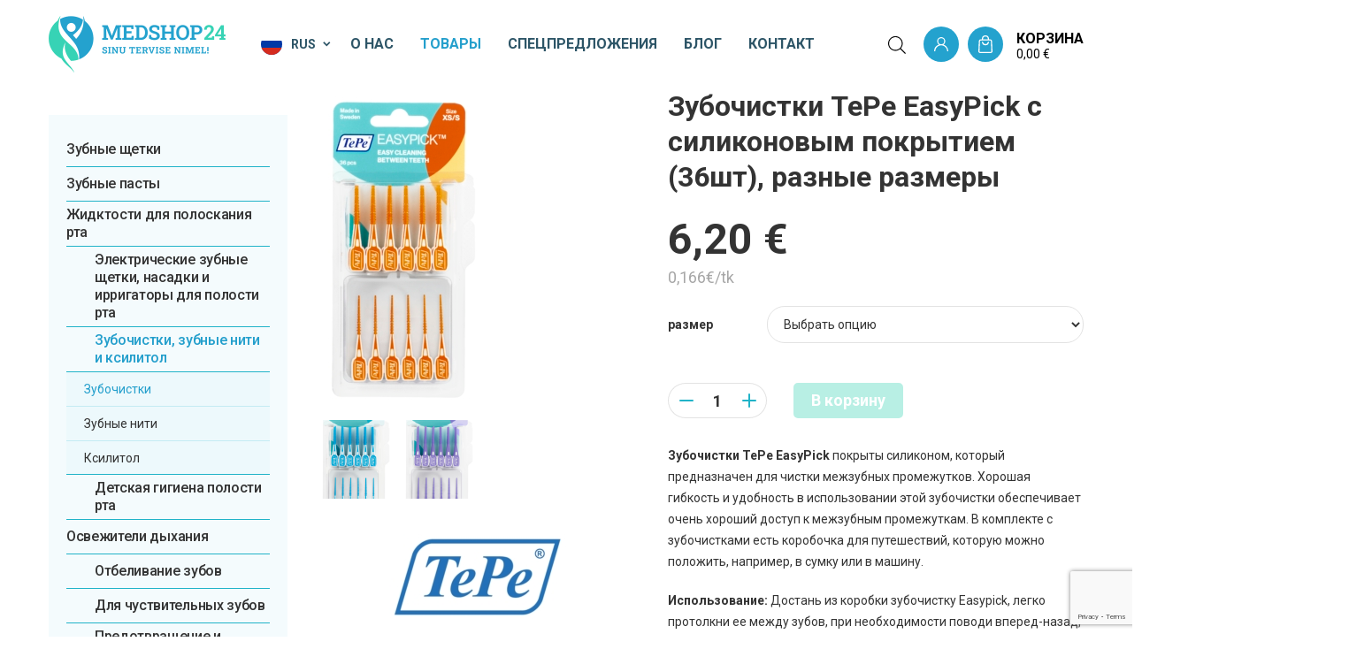

--- FILE ---
content_type: text/html; charset=UTF-8
request_url: https://medshop24.ee/ru/tooted/zubochistki-niti-ksilitol/zubochistki/zubochistki-tepe-easypick/
body_size: 39217
content:
<!DOCTYPE html>
<html lang="ru-RU" id="html" prefix="og: https://ogp.me/ns#" class="no-js">
<head>
	<meta charset="utf-8">
	<meta http-equiv="X-UA-Compatible" content="IE=edge">
    <meta name="viewport" content="width=device-width, initial-scale=1.0, maximum-scale=5.0" />
    <meta name="format-detection" content="telephone=no">

    <link rel="preconnect" href="https://fonts.googleapis.com">
    <link rel="preconnect" href="https://fonts.gstatic.com" crossorigin>
    

    <!-- Meta Pixel Code -->
    <script>
    !function(f,b,e,v,n,t,s)
    {if(f.fbq)return;n=f.fbq=function(){n.callMethod?
    n.callMethod.apply(n,arguments):n.queue.push(arguments)};
    if(!f._fbq)f._fbq=n;n.push=n;n.loaded=!0;n.version='2.0';
    n.queue=[];t=b.createElement(e);t.async=!0;
    t.src=v;s=b.getElementsByTagName(e)[0];
    s.parentNode.insertBefore(t,s)}(window, document,'script',
    'https://connect.facebook.net/en_US/fbevents.js');
    fbq('init', '1224887435577742');
    fbq('track', 'PageView');
    </script>
    <noscript><img height="1" width="1" style="display:none"
    src="https://www.facebook.com/tr?id=1224887435577742&ev=PageView&noscript=1"
    /></noscript>
    <!-- End Meta Pixel Code -->


	<script>
window.__unic_config_v2 = {"unic_enable_iab":"v2","unic_region":"eu","unic_language":"ET","unic_company":"Medshop24","unic_logo":"https:\/\/medshop24.ee\/wp-content\/themes\/medshop24\/theme\/images\/logo.png","unic_policy_url":"","unic_type":"bar","unic_enable_gdpr":"yes","unic_enable_ccpa":"no","publisherCountryCode":"DE"};
window.wp_consent_type = 'optin';
</script>
<script data-nowprocket type="text/javascript">
!function(){var i,r,o;i="__tcfapiLocator",r=[],(o=window.frames[i])||(function e(){var t=window.document,a=!!o;if(!a)if(t.body){var n=t.createElement("iframe");n.style.cssText="display:none",n.name=i,t.body.appendChild(n)}else setTimeout(e,50);return!a}(),window.__tcfapi=function(){for(var e,t=[],a=0;a<arguments.length;a++)t[a]=arguments[a];if(!t.length)return r;if("setGdprApplies"===t[0])3<t.length&&2===parseInt(t[1],10)&&"boolean"==typeof t[3]&&(e=t[3],"function"==typeof t[2]&&t[2]("set",!0));else if("ping"===t[0]){var n={gdprApplies:e,cmpLoaded:!1,cmpStatus:"stub"};"function"==typeof t[2]&&t[2](n,!0)}else r.push(t)},window.addEventListener("message",function(n){var i="string"==typeof n.data,e={};try{e=i?JSON.parse(n.data):n.data}catch(e){}var r=e.__tcfapiCall;r&&window.__tcfapi(r.command,r.version,function(e,t){var a={__tcfapiReturn:{returnValue:e,success:t,callId:r.callId}};i&&(a=JSON.stringify(a)),n.source.postMessage(a,"*")},r.parameter)},!1))}();
!function(){var i,n,s;i="__uspapiLocator",n=[],(s=window.frames[i])||(function a(){var e=window.document,n=!!s;if(!s)if(e.body){var t=e.createElement("iframe");t.style.cssText="display:none",t.name=i,e.body.appendChild(t)}else setTimeout(a,50);return!n}(),window.__uspapi=function(){for(var a=[],e=0;e<arguments.length;e++)a[e]=arguments[e];if(!a.length)return n;"ping"===a[0]?"function"==typeof a[2]&&a[2]({cmpLoaded:!1,cmpStatus:"stub"},!0):n.push(a)},window.addEventListener("message",function(t){var i="string"==typeof t.data,a={};try{a=i?JSON.parse(t.data):t.data}catch(a){}var s=a.__uspapiCall;s&&window.__uspapi(s.command,s.version,function(a,e){var n={__uspapiReturn:{returnValue:a,success:e,callId:s.callId}};i&&(n=JSON.stringify(n)),t.source.postMessage(n,"*")},s.parameter)},!1))}();
window.__gpp_addFrame=function(e){if(!window.frames[e])if(document.body){var t=document.createElement("iframe");t.style.cssText="display:none",t.name=e,document.body.appendChild(t)}else window.setTimeout(window.__gpp_addFrame,50,e)},window.__gpp_stub=function(){var e=arguments;if(__gpp.queue=__gpp.queue||[],__gpp.events=__gpp.events||[],!e.length||1==e.length&&"queue"==e[0])return __gpp.queue;if(1==e.length&&"events"==e[0])return __gpp.events;var t=e[0],p=1<e.length?e[1]:null,s=2<e.length?e[2]:null;if("ping"===t)p&&p({gppVersion:"1.1",cmpStatus:"stub",cmpDisplayStatus:"hidden",signalStatus:"not ready",supportedAPIs:["2:tcfeuv2","5:tcfcav1","6:uspv1","7:usnatv1","8:uscav1","9:usvav1","10:uscov1","11:usutv1","12:usctv1"],cmpId:0,sectionList:[],applicableSections:[-1],gppString:"",parsedSections:{}},!0);else if("addEventListener"===t){"lastId"in __gpp||(__gpp.lastId=0),__gpp.lastId++;var n=__gpp.lastId;__gpp.events.push({id:n,callback:p,parameter:s}),p({eventName:"listenerRegistered",listenerId:n,data:!0,pingData:{gppVersion:"1.1",cmpStatus:"stub",cmpDisplayStatus:"hidden",signalStatus:"not ready",supportedAPIs:["2:tcfeuv2","5:tcfcav1","6:uspv1","7:usnatv1","8:uscav1","9:usvav1","10:uscov1","11:usutv1","12:usctv1"],cmpId:0,sectionList:[],applicableSections:[-1],gppString:"",parsedSections:{}}},!0)}else if("removeEventListener"===t){for(var a=!1,i=0;i<__gpp.events.length;i++)if(__gpp.events[i].id==s){__gpp.events.splice(i,1),a=!0;break}p({eventName:"listenerRemoved",listenerId:s,data:a,pingData:{gppVersion:"1.1",cmpStatus:"stub",cmpDisplayStatus:"hidden",signalStatus:"not ready",supportedAPIs:["2:tcfeuv2","5:tcfcav1","6:uspv1","7:usnatv1","8:uscav1","9:usvav1","10:uscov1","11:usutv1","12:usctv1"],cmpId:0,sectionList:[],applicableSections:[-1],gppString:"",parsedSections:{}}},!0)}else"hasSection"===t?p(!1,!0):"getSection"===t||"getField"===t?p(null,!0):__gpp.queue.push([].slice.apply(e))},window.__gpp_msghandler=function(s){var n="string"==typeof s.data;try{var t=n?JSON.parse(s.data):s.data}catch(e){t=null}if("object"==typeof t&&null!==t&&"__gppCall"in t){var a=t.__gppCall;window.__gpp(a.command,function(e,t){var p={__gppReturn:{returnValue:e,success:t,callId:a.callId}};s.source.postMessage(n?JSON.stringify(p):p,"*")},"parameter"in a?a.parameter:null,"version"in a?a.version:"1.1")}},"__gpp"in window&&"function"==typeof window.__gpp||(window.__gpp=window.__gpp_stub,window.addEventListener("message",window.__gpp_msghandler,!1),window.__gpp_addFrame("__gppLocator"));
window.gtag||(window.dataLayer=window.dataLayer||[],window.gtag=function(){window.dataLayer.push(arguments)}),window.gtag("set","developer_id.dZTcxZD",!0),window.gtag("consent","default",{ad_storage:"denied",functionality_storage:"denied",personalization_storage:"denied",analytics_storage:"denied",ad_user_data:"denied",ad_personalization:"denied",security_storage:"granted",wait_for_update:3e3}),window.gtag("set","ads_data_redaction",!0),window.gtag("set","url_passthrough",!1);
</script>
<script data-nowprocket async data-cfasync='false' src='https://cmp.uniconsent.com/v2/85d3bd683e/cmp.js'></script>
<link rel="alternate" hreflang="et" href="https://medshop24.ee/tooted/hambavaheharjad-ja-hambaniidid/hambavaheharjad/silikooniga-hambatikud/" />
<link rel="alternate" hreflang="ru" href="https://medshop24.ee/ru/tooted/zubochistki-niti-ksilitol/zubochistki/zubochistki-tepe-easypick/" />
<link rel="alternate" hreflang="x-default" href="https://medshop24.ee/tooted/hambavaheharjad-ja-hambaniidid/hambavaheharjad/silikooniga-hambatikud/" />

<!-- Google Tag Manager for WordPress by gtm4wp.com -->
<script data-cfasync="false" data-pagespeed-no-defer>
	var gtm4wp_datalayer_name = "dataLayer";
	var dataLayer = dataLayer || [];
	const gtm4wp_use_sku_instead = 1;
	const gtm4wp_currency = 'EUR';
	const gtm4wp_product_per_impression = 10;
	const gtm4wp_clear_ecommerce = false;
	const gtm4wp_datalayer_max_timeout = 2000;
</script>
<!-- End Google Tag Manager for WordPress by gtm4wp.com -->
<!-- SEO от Rank Math - https://rankmath.com/ -->
<title>Зубочистки TePe EasyPick с силиконовым покрытием (36шт), разные размеры | Medshop24</title>
<link data-rocket-preload as="style" href="https://fonts.googleapis.com/css2?family=Roboto+Slab:wght@400;500;700&#038;family=Roboto:ital,wght@0,400;0,500;0,700;1,400;1,500;1,700&#038;display=swap" rel="preload">
<link href="https://fonts.googleapis.com/css2?family=Roboto+Slab:wght@400;500;700&#038;family=Roboto:ital,wght@0,400;0,500;0,700;1,400;1,500;1,700&#038;display=swap" media="print" onload="this.media=&#039;all&#039;" rel="stylesheet">
<noscript data-wpr-hosted-gf-parameters=""><link rel="stylesheet" href="https://fonts.googleapis.com/css2?family=Roboto+Slab:wght@400;500;700&#038;family=Roboto:ital,wght@0,400;0,500;0,700;1,400;1,500;1,700&#038;display=swap"></noscript>
<meta name="description" content="Зубочистки TePe EasyPick покрыты силиконом, который предназначен для чистки межзубных промежутков. Гибкие и удобные в использовании!"/>
<meta name="robots" content="follow, index, max-snippet:-1, max-video-preview:-1, max-image-preview:large"/>
<link rel="canonical" href="https://medshop24.ee/ru/tooted/zubochistki-niti-ksilitol/zubochistki/zubochistki-tepe-easypick/" />
<meta property="og:locale" content="ru_RU" />
<meta property="og:type" content="product" />
<meta property="og:title" content="Зубочистки TePe EasyPick с силиконовым покрытием (36шт), разные размеры | Medshop24" />
<meta property="og:description" content="Зубочистки TePe EasyPick покрыты силиконом, который предназначен для чистки межзубных промежутков. Гибкие и удобные в использовании!" />
<meta property="og:url" content="https://medshop24.ee/ru/tooted/zubochistki-niti-ksilitol/zubochistki/zubochistki-tepe-easypick/" />
<meta property="og:site_name" content="medshop24" />
<meta property="og:updated_time" content="2025-08-29T19:41:26+03:00" />
<meta property="og:image" content="https://medshop24.ee/wp-content/uploads/2023/05/PA_242310_7758-620x1200.jpg" />
<meta property="og:image:secure_url" content="https://medshop24.ee/wp-content/uploads/2023/05/PA_242310_7758-620x1200.jpg" />
<meta property="og:image:width" content="620" />
<meta property="og:image:height" content="1200" />
<meta property="og:image:alt" content="Зубочистки TePe EasyPick" />
<meta property="og:image:type" content="image/jpeg" />
<meta property="product:availability" content="instock" />
<meta name="twitter:card" content="summary_large_image" />
<meta name="twitter:title" content="Зубочистки TePe EasyPick с силиконовым покрытием (36шт), разные размеры | Medshop24" />
<meta name="twitter:description" content="Зубочистки TePe EasyPick покрыты силиконом, который предназначен для чистки межзубных промежутков. Гибкие и удобные в использовании!" />
<meta name="twitter:image" content="https://medshop24.ee/wp-content/uploads/2023/05/PA_242310_7758-620x1200.jpg" />
<meta name="twitter:label1" content="Цена" />
<meta name="twitter:data1" content="6,20&nbsp;&euro;" />
<meta name="twitter:label2" content="Доступность" />
<meta name="twitter:data2" content="В наличии" />
<script type="application/ld+json" class="rank-math-schema">{"@context":"https://schema.org","@graph":[{"@type":"Place","@id":"https://medshop24.ee/ru/#place/","address":{"@type":"PostalAddress","addressCountry":"Estonia"}},{"@type":"Organization","@id":"https://medshop24.ee/ru/#organization/","name":"medshop24","url":"https://medshop24.ee","address":{"@type":"PostalAddress","addressCountry":"Estonia"},"location":{"@id":"https://medshop24.ee/ru/#place/"}},{"@type":"WebSite","@id":"https://medshop24.ee/ru/#website/","url":"https://medshop24.ee/ru/","name":"medshop24","publisher":{"@id":"https://medshop24.ee/ru/#organization/"},"inLanguage":"ru-RU"},{"@type":"ImageObject","@id":"https://medshop24.ee/wp-content/uploads/2023/05/PA_242310_7758-scaled.jpg","url":"https://medshop24.ee/wp-content/uploads/2023/05/PA_242310_7758-scaled.jpg","width":"1322","height":"2560","caption":"\u0417\u0443\u0431\u043e\u0447\u0438\u0441\u0442\u043a\u0438 TePe EasyPick","inLanguage":"ru-RU"},{"@type":"ItemPage","@id":"https://medshop24.ee/ru/tooted/zubochistki-niti-ksilitol/zubochistki/zubochistki-tepe-easypick/#webpage","url":"https://medshop24.ee/ru/tooted/zubochistki-niti-ksilitol/zubochistki/zubochistki-tepe-easypick/","name":"\u0417\u0443\u0431\u043e\u0447\u0438\u0441\u0442\u043a\u0438 TePe EasyPick \u0441 \u0441\u0438\u043b\u0438\u043a\u043e\u043d\u043e\u0432\u044b\u043c \u043f\u043e\u043a\u0440\u044b\u0442\u0438\u0435\u043c (36\u0448\u0442), \u0440\u0430\u0437\u043d\u044b\u0435 \u0440\u0430\u0437\u043c\u0435\u0440\u044b | Medshop24","datePublished":"2023-05-29T08:19:33+03:00","dateModified":"2025-08-29T19:41:26+03:00","isPartOf":{"@id":"https://medshop24.ee/ru/#website/"},"primaryImageOfPage":{"@id":"https://medshop24.ee/wp-content/uploads/2023/05/PA_242310_7758-scaled.jpg"},"inLanguage":"ru-RU"},{"@type":"Product","name":"\u0417\u0443\u0431\u043e\u0447\u0438\u0441\u0442\u043a\u0438 TePe EasyPick \u0441 \u0441\u0438\u043b\u0438\u043a\u043e\u043d\u043e\u0432\u044b\u043c \u043f\u043e\u043a\u0440\u044b\u0442\u0438\u0435\u043c (36\u0448\u0442), \u0440\u0430\u0437\u043d\u044b\u0435 \u0440\u0430\u0437\u043c\u0435\u0440\u044b | Medshop24","description":"\u0417\u0443\u0431\u043e\u0447\u0438\u0441\u0442\u043a\u0438 TePe EasyPick \u043f\u043e\u043a\u0440\u044b\u0442\u044b \u0441\u0438\u043b\u0438\u043a\u043e\u043d\u043e\u043c, \u043a\u043e\u0442\u043e\u0440\u044b\u0439 \u043f\u0440\u0435\u0434\u043d\u0430\u0437\u043d\u0430\u0447\u0435\u043d \u0434\u043b\u044f \u0447\u0438\u0441\u0442\u043a\u0438 \u043c\u0435\u0436\u0437\u0443\u0431\u043d\u044b\u0445 \u043f\u0440\u043e\u043c\u0435\u0436\u0443\u0442\u043a\u043e\u0432. \u0413\u0438\u0431\u043a\u0438\u0435 \u0438 \u0443\u0434\u043e\u0431\u043d\u044b\u0435 \u0432 \u0438\u0441\u043f\u043e\u043b\u044c\u0437\u043e\u0432\u0430\u043d\u0438\u0438!","sku":"Tepeeasypick","category":"\u0417\u0443\u0431\u043e\u0447\u0438\u0441\u0442\u043a\u0438, \u0437\u0443\u0431\u043d\u044b\u0435 \u043d\u0438\u0442\u0438 \u0438 \u043a\u0441\u0438\u043b\u0438\u0442\u043e\u043b","mainEntityOfPage":{"@id":"https://medshop24.ee/ru/tooted/zubochistki-niti-ksilitol/zubochistki/zubochistki-tepe-easypick/#webpage"},"image":[{"@type":"ImageObject","url":"https://medshop24.ee/wp-content/uploads/2023/05/PA_242310_7758-scaled.jpg","height":"2560","width":"1322"},{"@type":"ImageObject","url":"https://medshop24.ee/wp-content/uploads/2023/05/PA_242350_7759-scaled.jpg","height":"2560","width":"1322"},{"@type":"ImageObject","url":"https://medshop24.ee/wp-content/uploads/2023/05/PA_242330_857_XL_7087-scaled.jpg","height":"2560","width":"1322"}],"offers":{"@type":"Offer","price":"6.20","priceValidUntil":"2027-12-31","priceSpecification":{"price":"6.20","priceCurrency":"EUR","valueAddedTaxIncluded":"true"},"priceCurrency":"EUR","availability":"http://schema.org/InStock","seller":{"@type":"Organization","@id":"https://medshop24.ee/ru/","name":"medshop24","url":"https://medshop24.ee/ru/","logo":""},"url":"https://medshop24.ee/ru/tooted/zubochistki-niti-ksilitol/zubochistki/zubochistki-tepe-easypick/"},"@id":"https://medshop24.ee/ru/tooted/zubochistki-niti-ksilitol/zubochistki/zubochistki-tepe-easypick/#richSnippet"}]}</script>
<!-- /Rank Math WordPress SEO плагин -->

<link rel='dns-prefetch' href='//www.googletagmanager.com' />
<link rel='dns-prefetch' href='//capi-automation.s3.us-east-2.amazonaws.com' />
<link href='https://fonts.gstatic.com' crossorigin rel='preconnect' />
<link rel="alternate" title="oEmbed (JSON)" type="application/json+oembed" href="https://medshop24.ee/ru/wp-json/oembed/1.0/embed?url=https%3A%2F%2Fmedshop24.ee%2Fru%2Ftooted%2Fzubochistki-niti-ksilitol%2Fzubochistki%2Fzubochistki-tepe-easypick%2F" />
<link rel="alternate" title="oEmbed (XML)" type="text/xml+oembed" href="https://medshop24.ee/ru/wp-json/oembed/1.0/embed?url=https%3A%2F%2Fmedshop24.ee%2Fru%2Ftooted%2Fzubochistki-niti-ksilitol%2Fzubochistki%2Fzubochistki-tepe-easypick%2F&#038;format=xml" />
<style id='wp-img-auto-sizes-contain-inline-css' type='text/css'>
img:is([sizes=auto i],[sizes^="auto," i]){contain-intrinsic-size:3000px 1500px}
/*# sourceURL=wp-img-auto-sizes-contain-inline-css */
</style>
<link data-minify="1" rel='stylesheet' id='xoo-aff-style-css' href='https://medshop24.ee/wp-content/cache/min/1/wp-content/plugins/easy-login-woocommerce/xoo-form-fields-fw/assets/css/xoo-aff-style.css?ver=1766410185' type='text/css' media='all' />
<style id='xoo-aff-style-inline-css' type='text/css'>

.xoo-aff-input-group .xoo-aff-input-icon{
	background-color:  #eee;
	color:  #555;
	max-width: 40px;
	min-width: 40px;
	border-color:  #ccc;
	border-width: 1px;
	font-size: 14px;
}
.xoo-aff-group{
	margin-bottom: 30px;
}

.xoo-aff-group input[type="text"], .xoo-aff-group input[type="password"], .xoo-aff-group input[type="email"], .xoo-aff-group input[type="number"], .xoo-aff-group select, .xoo-aff-group select + .select2, .xoo-aff-group input[type="tel"], .xoo-aff-group input[type="file"]{
	background-color: #fff;
	color: #777;
	border-width: 1px;
	border-color: #cccccc;
	height: 50px;
}


.xoo-aff-group input[type="file"]{
	line-height: calc(50px - 13px);
}



.xoo-aff-group input[type="text"]::placeholder, .xoo-aff-group input[type="password"]::placeholder, .xoo-aff-group input[type="email"]::placeholder, .xoo-aff-group input[type="number"]::placeholder, .xoo-aff-group select::placeholder, .xoo-aff-group input[type="tel"]::placeholder, .xoo-aff-group .select2-selection__rendered, .xoo-aff-group .select2-container--default .select2-selection--single .select2-selection__rendered, .xoo-aff-group input[type="file"]::placeholder, .xoo-aff-group input::file-selector-button{
	color: #777;
}

.xoo-aff-group input[type="text"]:focus, .xoo-aff-group input[type="password"]:focus, .xoo-aff-group input[type="email"]:focus, .xoo-aff-group input[type="number"]:focus, .xoo-aff-group select:focus, .xoo-aff-group select + .select2:focus, .xoo-aff-group input[type="tel"]:focus, .xoo-aff-group input[type="file"]:focus{
	background-color: #ededed;
	color: #000;
}

[placeholder]:focus::-webkit-input-placeholder{
	color: #000!important;
}


.xoo-aff-input-icon + input[type="text"], .xoo-aff-input-icon + input[type="password"], .xoo-aff-input-icon + input[type="email"], .xoo-aff-input-icon + input[type="number"], .xoo-aff-input-icon + select, .xoo-aff-input-icon + select + .select2,  .xoo-aff-input-icon + input[type="tel"], .xoo-aff-input-icon + input[type="file"]{
	border-bottom-left-radius: 0;
	border-top-left-radius: 0;
}


/*# sourceURL=xoo-aff-style-inline-css */
</style>
<link data-minify="1" rel='stylesheet' id='xoo-aff-font-awesome5-css' href='https://medshop24.ee/wp-content/cache/min/1/wp-content/plugins/easy-login-woocommerce/xoo-form-fields-fw/lib/fontawesome5/css/all.min.css?ver=1766410185' type='text/css' media='all' />
<link rel='stylesheet' id='wp-block-library-css' href='https://medshop24.ee/wp-includes/css/dist/block-library/style.min.css?ver=6.9' type='text/css' media='all' />
<style id='global-styles-inline-css' type='text/css'>
:root{--wp--preset--aspect-ratio--square: 1;--wp--preset--aspect-ratio--4-3: 4/3;--wp--preset--aspect-ratio--3-4: 3/4;--wp--preset--aspect-ratio--3-2: 3/2;--wp--preset--aspect-ratio--2-3: 2/3;--wp--preset--aspect-ratio--16-9: 16/9;--wp--preset--aspect-ratio--9-16: 9/16;--wp--preset--color--black: #000000;--wp--preset--color--cyan-bluish-gray: #abb8c3;--wp--preset--color--white: #ffffff;--wp--preset--color--pale-pink: #f78da7;--wp--preset--color--vivid-red: #cf2e2e;--wp--preset--color--luminous-vivid-orange: #ff6900;--wp--preset--color--luminous-vivid-amber: #fcb900;--wp--preset--color--light-green-cyan: #7bdcb5;--wp--preset--color--vivid-green-cyan: #00d084;--wp--preset--color--pale-cyan-blue: #8ed1fc;--wp--preset--color--vivid-cyan-blue: #0693e3;--wp--preset--color--vivid-purple: #9b51e0;--wp--preset--color--theme-primary: var(--primary-color);--wp--preset--color--theme-secondary: var(--secondary-color);--wp--preset--gradient--vivid-cyan-blue-to-vivid-purple: linear-gradient(135deg,rgb(6,147,227) 0%,rgb(155,81,224) 100%);--wp--preset--gradient--light-green-cyan-to-vivid-green-cyan: linear-gradient(135deg,rgb(122,220,180) 0%,rgb(0,208,130) 100%);--wp--preset--gradient--luminous-vivid-amber-to-luminous-vivid-orange: linear-gradient(135deg,rgb(252,185,0) 0%,rgb(255,105,0) 100%);--wp--preset--gradient--luminous-vivid-orange-to-vivid-red: linear-gradient(135deg,rgb(255,105,0) 0%,rgb(207,46,46) 100%);--wp--preset--gradient--very-light-gray-to-cyan-bluish-gray: linear-gradient(135deg,rgb(238,238,238) 0%,rgb(169,184,195) 100%);--wp--preset--gradient--cool-to-warm-spectrum: linear-gradient(135deg,rgb(74,234,220) 0%,rgb(151,120,209) 20%,rgb(207,42,186) 40%,rgb(238,44,130) 60%,rgb(251,105,98) 80%,rgb(254,248,76) 100%);--wp--preset--gradient--blush-light-purple: linear-gradient(135deg,rgb(255,206,236) 0%,rgb(152,150,240) 100%);--wp--preset--gradient--blush-bordeaux: linear-gradient(135deg,rgb(254,205,165) 0%,rgb(254,45,45) 50%,rgb(107,0,62) 100%);--wp--preset--gradient--luminous-dusk: linear-gradient(135deg,rgb(255,203,112) 0%,rgb(199,81,192) 50%,rgb(65,88,208) 100%);--wp--preset--gradient--pale-ocean: linear-gradient(135deg,rgb(255,245,203) 0%,rgb(182,227,212) 50%,rgb(51,167,181) 100%);--wp--preset--gradient--electric-grass: linear-gradient(135deg,rgb(202,248,128) 0%,rgb(113,206,126) 100%);--wp--preset--gradient--midnight: linear-gradient(135deg,rgb(2,3,129) 0%,rgb(40,116,252) 100%);--wp--preset--font-size--small: var(--small-font-size);--wp--preset--font-size--medium: var(--medium-font-size);--wp--preset--font-size--large: var(--large-font-size);--wp--preset--font-size--x-large: 42px;--wp--preset--font-size--semilarge: var(--semilarge-font-size);--wp--preset--spacing--20: 0.44rem;--wp--preset--spacing--30: 0.67rem;--wp--preset--spacing--40: 1rem;--wp--preset--spacing--50: 1.5rem;--wp--preset--spacing--60: 2.25rem;--wp--preset--spacing--70: 3.38rem;--wp--preset--spacing--80: 5.06rem;--wp--preset--shadow--natural: 6px 6px 9px rgba(0, 0, 0, 0.2);--wp--preset--shadow--deep: 12px 12px 50px rgba(0, 0, 0, 0.4);--wp--preset--shadow--sharp: 6px 6px 0px rgba(0, 0, 0, 0.2);--wp--preset--shadow--outlined: 6px 6px 0px -3px rgb(255, 255, 255), 6px 6px rgb(0, 0, 0);--wp--preset--shadow--crisp: 6px 6px 0px rgb(0, 0, 0);}:root { --wp--style--global--content-size: var(--grid-base-width);--wp--style--global--wide-size: var(--grid-base-width-wide); }:where(body) { margin: 0; }.wp-site-blocks > .alignleft { float: left; margin-right: 2em; }.wp-site-blocks > .alignright { float: right; margin-left: 2em; }.wp-site-blocks > .aligncenter { justify-content: center; margin-left: auto; margin-right: auto; }:where(.wp-site-blocks) > * { margin-block-start: 24px; margin-block-end: 0; }:where(.wp-site-blocks) > :first-child { margin-block-start: 0; }:where(.wp-site-blocks) > :last-child { margin-block-end: 0; }:root { --wp--style--block-gap: 24px; }:root :where(.is-layout-flow) > :first-child{margin-block-start: 0;}:root :where(.is-layout-flow) > :last-child{margin-block-end: 0;}:root :where(.is-layout-flow) > *{margin-block-start: 24px;margin-block-end: 0;}:root :where(.is-layout-constrained) > :first-child{margin-block-start: 0;}:root :where(.is-layout-constrained) > :last-child{margin-block-end: 0;}:root :where(.is-layout-constrained) > *{margin-block-start: 24px;margin-block-end: 0;}:root :where(.is-layout-flex){gap: 24px;}:root :where(.is-layout-grid){gap: 24px;}.is-layout-flow > .alignleft{float: left;margin-inline-start: 0;margin-inline-end: 2em;}.is-layout-flow > .alignright{float: right;margin-inline-start: 2em;margin-inline-end: 0;}.is-layout-flow > .aligncenter{margin-left: auto !important;margin-right: auto !important;}.is-layout-constrained > .alignleft{float: left;margin-inline-start: 0;margin-inline-end: 2em;}.is-layout-constrained > .alignright{float: right;margin-inline-start: 2em;margin-inline-end: 0;}.is-layout-constrained > .aligncenter{margin-left: auto !important;margin-right: auto !important;}.is-layout-constrained > :where(:not(.alignleft):not(.alignright):not(.alignfull)){max-width: var(--wp--style--global--content-size);margin-left: auto !important;margin-right: auto !important;}.is-layout-constrained > .alignwide{max-width: var(--wp--style--global--wide-size);}body .is-layout-flex{display: flex;}.is-layout-flex{flex-wrap: wrap;align-items: center;}.is-layout-flex > :is(*, div){margin: 0;}body .is-layout-grid{display: grid;}.is-layout-grid > :is(*, div){margin: 0;}body{font-family: var(--body-font);font-size: var(--body-size);line-height: var(--body-lineheight);padding-top: 0px;padding-right: 0px;padding-bottom: 0px;padding-left: 0px;}a:where(:not(.wp-element-button)){color: var(--primary-color);text-decoration: underline;}h1{font-size: var(--h1-font-size);line-height: var(--h1-line-height);}h2{font-size: var(--h2-font-size);line-height: var(--h2-line-height);}h3{font-size: var(--h3-font-size);line-height: var(--h3-line-height);}h4{font-size: var(--h4-font-size);line-height: var(--h4-line-height);}h5{font-size: var(--h5-font-size);line-height: var(--h5-line-height);}h6{font-size: var(--h6-font-size);line-height: var(--h6-line-height);}:root :where(.wp-element-button, .wp-block-button__link){background-color: #32373c;border-width: 0;color: #fff;font-family: inherit;font-size: inherit;font-style: inherit;font-weight: inherit;letter-spacing: inherit;line-height: inherit;padding-top: calc(0.667em + 2px);padding-right: calc(1.333em + 2px);padding-bottom: calc(0.667em + 2px);padding-left: calc(1.333em + 2px);text-decoration: none;text-transform: inherit;}.has-black-color{color: var(--wp--preset--color--black) !important;}.has-cyan-bluish-gray-color{color: var(--wp--preset--color--cyan-bluish-gray) !important;}.has-white-color{color: var(--wp--preset--color--white) !important;}.has-pale-pink-color{color: var(--wp--preset--color--pale-pink) !important;}.has-vivid-red-color{color: var(--wp--preset--color--vivid-red) !important;}.has-luminous-vivid-orange-color{color: var(--wp--preset--color--luminous-vivid-orange) !important;}.has-luminous-vivid-amber-color{color: var(--wp--preset--color--luminous-vivid-amber) !important;}.has-light-green-cyan-color{color: var(--wp--preset--color--light-green-cyan) !important;}.has-vivid-green-cyan-color{color: var(--wp--preset--color--vivid-green-cyan) !important;}.has-pale-cyan-blue-color{color: var(--wp--preset--color--pale-cyan-blue) !important;}.has-vivid-cyan-blue-color{color: var(--wp--preset--color--vivid-cyan-blue) !important;}.has-vivid-purple-color{color: var(--wp--preset--color--vivid-purple) !important;}.has-theme-primary-color{color: var(--wp--preset--color--theme-primary) !important;}.has-theme-secondary-color{color: var(--wp--preset--color--theme-secondary) !important;}.has-black-background-color{background-color: var(--wp--preset--color--black) !important;}.has-cyan-bluish-gray-background-color{background-color: var(--wp--preset--color--cyan-bluish-gray) !important;}.has-white-background-color{background-color: var(--wp--preset--color--white) !important;}.has-pale-pink-background-color{background-color: var(--wp--preset--color--pale-pink) !important;}.has-vivid-red-background-color{background-color: var(--wp--preset--color--vivid-red) !important;}.has-luminous-vivid-orange-background-color{background-color: var(--wp--preset--color--luminous-vivid-orange) !important;}.has-luminous-vivid-amber-background-color{background-color: var(--wp--preset--color--luminous-vivid-amber) !important;}.has-light-green-cyan-background-color{background-color: var(--wp--preset--color--light-green-cyan) !important;}.has-vivid-green-cyan-background-color{background-color: var(--wp--preset--color--vivid-green-cyan) !important;}.has-pale-cyan-blue-background-color{background-color: var(--wp--preset--color--pale-cyan-blue) !important;}.has-vivid-cyan-blue-background-color{background-color: var(--wp--preset--color--vivid-cyan-blue) !important;}.has-vivid-purple-background-color{background-color: var(--wp--preset--color--vivid-purple) !important;}.has-theme-primary-background-color{background-color: var(--wp--preset--color--theme-primary) !important;}.has-theme-secondary-background-color{background-color: var(--wp--preset--color--theme-secondary) !important;}.has-black-border-color{border-color: var(--wp--preset--color--black) !important;}.has-cyan-bluish-gray-border-color{border-color: var(--wp--preset--color--cyan-bluish-gray) !important;}.has-white-border-color{border-color: var(--wp--preset--color--white) !important;}.has-pale-pink-border-color{border-color: var(--wp--preset--color--pale-pink) !important;}.has-vivid-red-border-color{border-color: var(--wp--preset--color--vivid-red) !important;}.has-luminous-vivid-orange-border-color{border-color: var(--wp--preset--color--luminous-vivid-orange) !important;}.has-luminous-vivid-amber-border-color{border-color: var(--wp--preset--color--luminous-vivid-amber) !important;}.has-light-green-cyan-border-color{border-color: var(--wp--preset--color--light-green-cyan) !important;}.has-vivid-green-cyan-border-color{border-color: var(--wp--preset--color--vivid-green-cyan) !important;}.has-pale-cyan-blue-border-color{border-color: var(--wp--preset--color--pale-cyan-blue) !important;}.has-vivid-cyan-blue-border-color{border-color: var(--wp--preset--color--vivid-cyan-blue) !important;}.has-vivid-purple-border-color{border-color: var(--wp--preset--color--vivid-purple) !important;}.has-theme-primary-border-color{border-color: var(--wp--preset--color--theme-primary) !important;}.has-theme-secondary-border-color{border-color: var(--wp--preset--color--theme-secondary) !important;}.has-vivid-cyan-blue-to-vivid-purple-gradient-background{background: var(--wp--preset--gradient--vivid-cyan-blue-to-vivid-purple) !important;}.has-light-green-cyan-to-vivid-green-cyan-gradient-background{background: var(--wp--preset--gradient--light-green-cyan-to-vivid-green-cyan) !important;}.has-luminous-vivid-amber-to-luminous-vivid-orange-gradient-background{background: var(--wp--preset--gradient--luminous-vivid-amber-to-luminous-vivid-orange) !important;}.has-luminous-vivid-orange-to-vivid-red-gradient-background{background: var(--wp--preset--gradient--luminous-vivid-orange-to-vivid-red) !important;}.has-very-light-gray-to-cyan-bluish-gray-gradient-background{background: var(--wp--preset--gradient--very-light-gray-to-cyan-bluish-gray) !important;}.has-cool-to-warm-spectrum-gradient-background{background: var(--wp--preset--gradient--cool-to-warm-spectrum) !important;}.has-blush-light-purple-gradient-background{background: var(--wp--preset--gradient--blush-light-purple) !important;}.has-blush-bordeaux-gradient-background{background: var(--wp--preset--gradient--blush-bordeaux) !important;}.has-luminous-dusk-gradient-background{background: var(--wp--preset--gradient--luminous-dusk) !important;}.has-pale-ocean-gradient-background{background: var(--wp--preset--gradient--pale-ocean) !important;}.has-electric-grass-gradient-background{background: var(--wp--preset--gradient--electric-grass) !important;}.has-midnight-gradient-background{background: var(--wp--preset--gradient--midnight) !important;}.has-small-font-size{font-size: var(--wp--preset--font-size--small) !important;}.has-medium-font-size{font-size: var(--wp--preset--font-size--medium) !important;}.has-large-font-size{font-size: var(--wp--preset--font-size--large) !important;}.has-x-large-font-size{font-size: var(--wp--preset--font-size--x-large) !important;}.has-semilarge-font-size{font-size: var(--wp--preset--font-size--semilarge) !important;}
/*# sourceURL=global-styles-inline-css */
</style>

<link data-minify="1" rel='stylesheet' id='pb-accordion-blocks-style-css' href='https://medshop24.ee/wp-content/cache/min/1/wp-content/plugins/accordion-blocks/build/index.css?ver=1766410185' type='text/css' media='all' />
<link data-minify="1" rel='stylesheet' id='smntcswcqb-style-css' href='https://medshop24.ee/wp-content/cache/min/1/wp-content/plugins/smntcs-woocommerce-quantity-buttons/style.css?ver=1766410185' type='text/css' media='screen' />
<style id='woocommerce-inline-inline-css' type='text/css'>
.woocommerce form .form-row .required { visibility: visible; }
/*# sourceURL=woocommerce-inline-inline-css */
</style>
<link data-minify="1" rel='stylesheet' id='xoo-el-style-css' href='https://medshop24.ee/wp-content/cache/min/1/wp-content/plugins/easy-login-woocommerce/assets/css/xoo-el-style.css?ver=1766410185' type='text/css' media='all' />
<style id='xoo-el-style-inline-css' type='text/css'>

	.xoo-el-form-container button.btn.button.xoo-el-action-btn{
		background-color: #000000;
		color: #ffffff;
		font-weight: 600;
		font-size: 15px;
		height: 40px;
	}

.xoo-el-container:not(.xoo-el-style-slider) .xoo-el-inmodal{
	max-width: 800px;
	max-height: 600px;
}

.xoo-el-style-slider .xoo-el-modal{
	transform: translateX(800px);
	max-width: 800px;
}

	.xoo-el-sidebar{
		background-image: url(https://medshop24.ee/wp-content/uploads/2023/02/1.png);
		min-width: 40%;
	}

.xoo-el-main, .xoo-el-main a , .xoo-el-main label{
	color: #000000;
}
.xoo-el-srcont{
	background-color: #ffffff;
}
.xoo-el-form-container ul.xoo-el-tabs li.xoo-el-active {
	background-color: #000000;
	color: #ffffff;
}
.xoo-el-form-container ul.xoo-el-tabs li{
	background-color: #eeeeee;
	color: #000000;
	font-size: 16px;
	padding: 12px 20px;
}
.xoo-el-main{
	padding: 40px 30px;
}

.xoo-el-form-container button.xoo-el-action-btn:not(.button){
    font-weight: 600;
    font-size: 15px;
}



	.xoo-el-modal:before {
		vertical-align: middle;
	}

	.xoo-el-style-slider .xoo-el-srcont {
		justify-content: center;
	}

	.xoo-el-style-slider .xoo-el-main{
		padding-top: 10px;
		padding-bottom: 10px; 
	}





.xoo-el-popup-active .xoo-el-opac{
    opacity: 0.7;
    background-color: #000000;
}





/*# sourceURL=xoo-el-style-inline-css */
</style>
<link data-minify="1" rel='stylesheet' id='xoo-el-fonts-css' href='https://medshop24.ee/wp-content/cache/min/1/wp-content/plugins/easy-login-woocommerce/assets/css/xoo-el-fonts.css?ver=1766410185' type='text/css' media='all' />
<link data-minify="1" rel='stylesheet' id='montonio-style-css' href='https://medshop24.ee/wp-content/cache/min/1/wp-content/plugins/montonio-for-woocommerce/assets/css/montonio-style.css?ver=1766410185' type='text/css' media='all' />
<link rel='stylesheet' id='dgwt-wcas-style-css' href='https://medshop24.ee/wp-content/plugins/ajax-search-for-woocommerce/assets/css/style.min.css?ver=1.32.1' type='text/css' media='all' />
<link data-minify="1" rel='stylesheet' id='pwb-styles-frontend-css' href='https://medshop24.ee/wp-content/cache/min/1/wp-content/plugins/perfect-woocommerce-brands/build/frontend/css/style.css?ver=1766410185' type='text/css' media='all' />
<link rel='stylesheet' id='thwepof-public-style-css' href='https://medshop24.ee/wp-content/plugins/woo-extra-product-options/public/assets/css/thwepof-public.min.css?ver=6.9' type='text/css' media='all' />
<link data-minify="1" rel='stylesheet' id='jquery-ui-style-css' href='https://medshop24.ee/wp-content/cache/min/1/wp-content/plugins/woo-extra-product-options/public/assets/css/jquery-ui/jquery-ui.css?ver=1766410185' type='text/css' media='all' />
<link data-minify="1" rel='stylesheet' id='jquery-timepicker-css' href='https://medshop24.ee/wp-content/cache/min/1/wp-content/plugins/woo-extra-product-options/public/assets/js/timepicker/jquery.timepicker.css?ver=1766410185' type='text/css' media='all' />
<link data-minify="1" rel='stylesheet' id='variables-css' href='https://medshop24.ee/wp-content/cache/min/1/wp-content/themes/medshop24/theme/css/variables.css?ver=1766410185' type='text/css' media='all' />
<link data-minify="1" rel='stylesheet' id='bootstrap-css' href='https://medshop24.ee/wp-content/cache/min/1/wp-content/themes/medshop24/theme/css/bootstrap.css?ver=1766410185' type='text/css' media='all' />
<link rel='stylesheet' id='splide-css' href='https://medshop24.ee/wp-content/themes/medshop24/theme/js/splide/splide-core.min.css' type='text/css' media='all' />
<link data-minify="1" rel='stylesheet' id='woocommerce-css' href='https://medshop24.ee/wp-content/cache/min/1/wp-content/themes/medshop24/theme/css/woocommerce.css?ver=1766410185' type='text/css' media='all' />
<link data-minify="1" rel='stylesheet' id='ama-css' href='https://medshop24.ee/wp-content/cache/min/1/wp-content/themes/medshop24/theme/css/theme.css?ver=1766410185' type='text/css' media='all' />
<link data-minify="1" rel='stylesheet' id='ari-fancybox-css' href='https://medshop24.ee/wp-content/cache/min/1/wp-content/plugins/ari-fancy-lightbox/assets/fancybox/jquery.fancybox.min.css?ver=1766410185' type='text/css' media='all' />
<script type="text/javascript" id="woocommerce-google-analytics-integration-gtag-js-after">
/* <![CDATA[ */
/* Google Analytics for WooCommerce (gtag.js) */
					window.dataLayer = window.dataLayer || [];
					function gtag(){dataLayer.push(arguments);}
					// Set up default consent state.
					for ( const mode of [{"analytics_storage":"denied","ad_storage":"denied","ad_user_data":"denied","ad_personalization":"denied","region":["AT","BE","BG","HR","CY","CZ","DK","EE","FI","FR","DE","GR","HU","IS","IE","IT","LV","LI","LT","LU","MT","NL","NO","PL","PT","RO","SK","SI","ES","SE","GB","CH"]}] || [] ) {
						gtag( "consent", "default", { "wait_for_update": 500, ...mode } );
					}
					gtag("js", new Date());
					gtag("set", "developer_id.dOGY3NW", true);
					gtag("config", "G-YWC6TKLPRE", {"track_404":true,"allow_google_signals":true,"logged_in":false,"linker":{"domains":[],"allow_incoming":false},"custom_map":{"dimension1":"logged_in"}});
//# sourceURL=woocommerce-google-analytics-integration-gtag-js-after
/* ]]> */
</script>
<script type="text/javascript" id="wpml-cookie-js-extra">
/* <![CDATA[ */
var wpml_cookies = {"wp-wpml_current_language":{"value":"ru","expires":1,"path":"/"}};
var wpml_cookies = {"wp-wpml_current_language":{"value":"ru","expires":1,"path":"/"}};
//# sourceURL=wpml-cookie-js-extra
/* ]]> */
</script>
<script type="text/javascript" src="https://medshop24.ee/wp-content/plugins/sitepress-multilingual-cms/res/js/cookies/language-cookie.js?ver=486900" id="wpml-cookie-js" defer="defer" data-wp-strategy="defer"></script>
<script type="text/javascript" src="https://medshop24.ee/wp-includes/js/jquery/jquery.min.js?ver=3.7.1" id="jquery-core-js"></script>
<script type="text/javascript" src="https://medshop24.ee/wp-includes/js/jquery/jquery-migrate.min.js?ver=3.4.1" id="jquery-migrate-js"></script>
<script type="text/javascript" id="xoo-aff-js-js-extra">
/* <![CDATA[ */
var xoo_aff_localize = {"adminurl":"https://medshop24.ee/wp-admin/admin-ajax.php","password_strength":{"min_password_strength":3,"i18n_password_error":"\u041f\u043e\u0436\u0430\u043b\u0443\u0439\u0441\u0442\u0430, \u0432\u0432\u0435\u0434\u0438\u0442\u0435 \u0431\u043e\u043b\u0435\u0435 \u0441\u043b\u043e\u0436\u043d\u044b\u0439 \u043f\u0430\u0440\u043e\u043b\u044c.","i18n_password_hint":"\u041f\u043e\u0434\u0441\u043a\u0430\u0437\u043a\u0430: \u0420\u0435\u043a\u043e\u043c\u0435\u043d\u0434\u0443\u0435\u0442\u0441\u044f \u0437\u0430\u0434\u0430\u0442\u044c \u043f\u0430\u0440\u043e\u043b\u044c \u0434\u043b\u0438\u043d\u043e\u0439 \u043d\u0435 \u043c\u0435\u043d\u0435\u0435 \u0434\u0432\u0435\u043d\u0430\u0434\u0446\u0430\u0442\u0438 \u0441\u0438\u043c\u0432\u043e\u043b\u043e\u0432. \u0427\u0442\u043e\u0431\u044b \u0441\u0434\u0435\u043b\u0430\u0442\u044c \u0435\u0433\u043e \u043d\u0430\u0434\u0451\u0436\u043d\u0435\u0435, \u0438\u0441\u043f\u043e\u043b\u044c\u0437\u0443\u0439\u0442\u0435 \u0431\u0443\u043a\u0432\u044b \u0432\u0435\u0440\u0445\u043d\u0435\u0433\u043e \u0438 \u043d\u0438\u0436\u043d\u0435\u0433\u043e \u0440\u0435\u0433\u0438\u0441\u0442\u0440\u0430, \u0447\u0438\u0441\u043b\u0430 \u0438 \u0441\u0438\u043c\u0432\u043e\u043b\u044b \u043d\u0430\u043f\u043e\u0434\u043e\u0431\u0438\u0435 ! &quot; ? $ % ^ &amp; )."}};
//# sourceURL=xoo-aff-js-js-extra
/* ]]> */
</script>
<script type="text/javascript" src="https://medshop24.ee/wp-content/plugins/easy-login-woocommerce/xoo-form-fields-fw/assets/js/xoo-aff-js.js?ver=2.1.0" id="xoo-aff-js-js" defer="defer" data-wp-strategy="defer"></script>
<script type="text/javascript" src="https://medshop24.ee/wp-content/plugins/svg-support/vendor/DOMPurify/DOMPurify.min.js?ver=2.5.8" id="bodhi-dompurify-library-js"></script>
<script type="text/javascript" id="bodhi_svg_inline-js-extra">
/* <![CDATA[ */
var svgSettings = {"skipNested":""};
//# sourceURL=bodhi_svg_inline-js-extra
/* ]]> */
</script>
<script type="text/javascript" src="https://medshop24.ee/wp-content/plugins/svg-support/js/min/svgs-inline-min.js" id="bodhi_svg_inline-js"></script>
<script type="text/javascript" id="bodhi_svg_inline-js-after">
/* <![CDATA[ */
cssTarget={"Bodhi":"img.ama-svg","ForceInlineSVG":"ama-svg"};ForceInlineSVGActive="false";frontSanitizationEnabled="on";
//# sourceURL=bodhi_svg_inline-js-after
/* ]]> */
</script>
<script type="text/javascript" src="https://medshop24.ee/wp-content/plugins/woocommerce/assets/js/jquery-blockui/jquery.blockUI.min.js?ver=2.7.0-wc.10.4.3" id="wc-jquery-blockui-js" defer="defer" data-wp-strategy="defer"></script>
<script type="text/javascript" id="wc-add-to-cart-js-extra">
/* <![CDATA[ */
var wc_add_to_cart_params = {"ajax_url":"/wp-admin/admin-ajax.php?lang=ru","wc_ajax_url":"/ru/?wc-ajax=%%endpoint%%","i18n_view_cart":"\u041f\u0440\u043e\u0441\u043c\u043e\u0442\u0440 \u043a\u043e\u0440\u0437\u0438\u043d\u044b","cart_url":"https://medshop24.ee/ru/%d0%ba%d0%be%d1%80%d0%b7%d0%b8%d0%bd%d0%b0/","is_cart":"","cart_redirect_after_add":"no"};
//# sourceURL=wc-add-to-cart-js-extra
/* ]]> */
</script>
<script type="text/javascript" src="https://medshop24.ee/wp-content/plugins/woocommerce/assets/js/frontend/add-to-cart.min.js?ver=10.4.3" id="wc-add-to-cart-js" defer="defer" data-wp-strategy="defer"></script>
<script type="text/javascript" id="wc-single-product-js-extra">
/* <![CDATA[ */
var wc_single_product_params = {"i18n_required_rating_text":"\u041f\u043e\u0436\u0430\u043b\u0443\u0439\u0441\u0442\u0430, \u043f\u043e\u0441\u0442\u0430\u0432\u044c\u0442\u0435 \u043e\u0446\u0435\u043d\u043a\u0443","i18n_rating_options":["1 \u0438\u0437 5 \u0437\u0432\u0451\u0437\u0434","2 \u0438\u0437 5 \u0437\u0432\u0451\u0437\u0434","3 \u0438\u0437 5 \u0437\u0432\u0451\u0437\u0434","4 \u0438\u0437 5 \u0437\u0432\u0451\u0437\u0434","5 \u0438\u0437 5 \u0437\u0432\u0451\u0437\u0434"],"i18n_product_gallery_trigger_text":"\u041f\u0440\u043e\u0441\u043c\u043e\u0442\u0440 \u0433\u0430\u043b\u0435\u0440\u0435\u0438 \u0438\u0437\u043e\u0431\u0440\u0430\u0436\u0435\u043d\u0438\u0439 \u0432 \u043f\u043e\u043b\u043d\u043e\u044d\u043a\u0440\u0430\u043d\u043d\u043e\u043c \u0440\u0435\u0436\u0438\u043c\u0435","review_rating_required":"yes","flexslider":{"rtl":false,"animation":"slide","smoothHeight":true,"directionNav":false,"controlNav":"thumbnails","slideshow":false,"animationSpeed":500,"animationLoop":false,"allowOneSlide":false},"zoom_enabled":"","zoom_options":[],"photoswipe_enabled":"","photoswipe_options":{"shareEl":false,"closeOnScroll":false,"history":false,"hideAnimationDuration":0,"showAnimationDuration":0},"flexslider_enabled":""};
//# sourceURL=wc-single-product-js-extra
/* ]]> */
</script>
<script type="text/javascript" src="https://medshop24.ee/wp-content/plugins/woocommerce/assets/js/frontend/single-product.min.js?ver=10.4.3" id="wc-single-product-js" defer="defer" data-wp-strategy="defer"></script>
<script type="text/javascript" src="https://medshop24.ee/wp-content/plugins/woocommerce/assets/js/js-cookie/js.cookie.min.js?ver=2.1.4-wc.10.4.3" id="wc-js-cookie-js" defer="defer" data-wp-strategy="defer"></script>
<script type="text/javascript" id="woocommerce-js-extra">
/* <![CDATA[ */
var woocommerce_params = {"ajax_url":"/wp-admin/admin-ajax.php?lang=ru","wc_ajax_url":"/ru/?wc-ajax=%%endpoint%%","i18n_password_show":"\u041f\u043e\u043a\u0430\u0437\u0430\u0442\u044c \u043f\u0430\u0440\u043e\u043b\u044c","i18n_password_hide":"\u0421\u043a\u0440\u044b\u0442\u044c \u043f\u0430\u0440\u043e\u043b\u044c"};
//# sourceURL=woocommerce-js-extra
/* ]]> */
</script>
<script type="text/javascript" src="https://medshop24.ee/wp-content/plugins/woocommerce/assets/js/frontend/woocommerce.min.js?ver=10.4.3" id="woocommerce-js" defer="defer" data-wp-strategy="defer"></script>
<script type="text/javascript" src="https://medshop24.ee/wp-content/plugins/sitepress-multilingual-cms/templates/language-switchers/legacy-dropdown-click/script.min.js?ver=1" id="wpml-legacy-dropdown-click-0-js"></script>
<script type="text/javascript" id="wc-cart-fragments-js-extra">
/* <![CDATA[ */
var wc_cart_fragments_params = {"ajax_url":"/wp-admin/admin-ajax.php?lang=ru","wc_ajax_url":"/ru/?wc-ajax=%%endpoint%%","cart_hash_key":"wc_cart_hash_54949b42a17412bf2852e1e084a46486-ru","fragment_name":"wc_fragments_54949b42a17412bf2852e1e084a46486","request_timeout":"5000"};
//# sourceURL=wc-cart-fragments-js-extra
/* ]]> */
</script>
<script type="text/javascript" src="https://medshop24.ee/wp-content/plugins/woocommerce/assets/js/frontend/cart-fragments.min.js?ver=10.4.3" id="wc-cart-fragments-js" defer="defer" data-wp-strategy="defer"></script>
<script type="text/javascript" id="ari-fancybox-js-extra">
/* <![CDATA[ */
var ARI_FANCYBOX = {"lightbox":{"animationEffect":"fade","toolbar":true,"buttons":["close"],"backFocus":false,"trapFocus":false,"video":{"autoStart":false},"thumbs":{"hideOnClose":false},"touch":{"vertical":true,"momentum":true},"preventCaptionOverlap":false,"hideScrollbar":false,"lang":"custom","i18n":{"custom":{"PREV":"\u041d\u0430\u0437\u0430\u0434","NEXT":"\u0414\u0430\u043b\u0435\u0435","PLAY_START":"\u041d\u0430\u0447\u0430\u0442\u044c \u0441\u043b\u0430\u0439\u0434-\u0448\u043e\u0443 (P)","PLAY_STOP":"\u041e\u0441\u0442\u0430\u043d\u043e\u0432\u0438\u0442\u044c \u0441\u043b\u0430\u0439\u0434-\u0448\u043e\u0443 (P)","FULL_SCREEN":"\u041f\u043e\u043b\u043d\u043e\u044d\u043a\u0440\u0430\u043d\u043d\u044b\u0439 \u0440\u0435\u0436\u0438\u043c (F)","THUMBS":"\u041c\u0438\u043d\u0438\u0430\u0442\u044e\u0440\u044b (G)","ZOOM":"\u041c\u0430\u0441\u0448\u0442\u0430\u0431\u0438\u0440\u043e\u0432\u0430\u043d\u0438\u0435","CLOSE":"\u0417\u0430\u043a\u0440\u044b\u0442\u044c (Esc)","ERROR":"\u041d\u0435\u0432\u043e\u0437\u043c\u043e\u0436\u043d\u043e \u0437\u0430\u0433\u0440\u0443\u0437\u0438\u0442\u044c \u0437\u0430\u043f\u0440\u043e\u0448\u0435\u043d\u043d\u043e\u0435 \u0441\u043e\u0434\u0435\u0440\u0436\u0438\u043c\u043e\u0435. \u003Cbr/\u003E \u041f\u043e\u0432\u0442\u043e\u0440\u0438\u0442\u0435 \u043f\u043e\u043f\u044b\u0442\u043a\u0443 \u043f\u043e\u0437\u0436\u0435."}}},"convert":{"wp_gallery":{"convert_attachment_links":true},"images":{"convert":true,"post_grouping":true},"woocommerce":{"convert":true}},"mobile":{},"slideshow":{},"deeplinking":{"enabled":false},"integration":{},"share":{"enabled":false,"buttons":{"facebook":{"enabled":false},"twitter":{"enabled":false},"gplus":{"enabled":false},"pinterest":{"enabled":false},"linkedin":{"enabled":false},"vk":{"enabled":false},"email":{"enabled":false},"download":{"enabled":false}},"ignoreTypes":["iframe","inline","pdf","image","youtube","vimeo","metacafe","dailymotion","vine","instagram","google_maps"]},"comments":{"showOnStart":false,"supportedTypes":null},"protect":{},"extra":{},"viewers":{"pdfjs":{"url":"https://medshop24.ee/wp-content/plugins/ari-fancy-lightbox/assets/pdfjs/web/viewer.html"}},"messages":{"share_facebook_title":"Share on Facebook","share_twitter_title":"Share on Twitter","share_gplus_title":"Share on Google+","share_pinterest_title":"Share on Pinterest","share_linkedin_title":"Share on LinkedIn","share_vk_title":"Share on VK","share_email_title":"Send by e-mail","download_title":"Download","comments":"Comments"}};
//# sourceURL=ari-fancybox-js-extra
/* ]]> */
</script>
<script src="https://medshop24.ee/wp-content/plugins/ari-fancy-lightbox/assets/fancybox/jquery.fancybox.min.js?ver=1.8.20" defer="defer" type="text/javascript"></script>
<link rel="https://api.w.org/" href="https://medshop24.ee/ru/wp-json/" /><link rel="alternate" title="JSON" type="application/json" href="https://medshop24.ee/ru/wp-json/wp/v2/product/5798" />        <script>
            (function ($) {
                const styles = `
                .monthly_payment {
                    font-size: 12px;
                }
                .products .product .esto_calculator {
                    margin-bottom: 16px;
                }
            `;
                const styleSheet = document.createElement('style');
                styleSheet.type = 'text/css';
                styleSheet.innerText = styles;
                document.head.appendChild(styleSheet);
            })(jQuery);
        </script>
        <style type="text/css">BODY .fancybox-container{z-index:200000}BODY .fancybox-is-open .fancybox-bg{opacity:0.87}BODY .fancybox-bg {background-color:#0f0f11}BODY .fancybox-thumbs {background-color:#ffffff}</style>
<!-- Google Tag Manager for WordPress by gtm4wp.com -->
<!-- GTM Container placement set to automatic -->
<script data-cfasync="false" data-pagespeed-no-defer>
	var dataLayer_content = {"pagePostType":"product","pagePostType2":"single-product","pagePostAuthor":"Nika","cartContent":{"totals":{"applied_coupons":[],"discount_total":0,"subtotal":0,"total":0},"items":[]},"productRatingCounts":[],"productAverageRating":0,"productReviewCount":0,"productType":"variable","productIsVariable":1};
	dataLayer.push( dataLayer_content );
</script>
<script data-cfasync="false" data-pagespeed-no-defer>
(function(w,d,s,l,i){w[l]=w[l]||[];w[l].push({'gtm.start':
new Date().getTime(),event:'gtm.js'});var f=d.getElementsByTagName(s)[0],
j=d.createElement(s),dl=l!='dataLayer'?'&l='+l:'';j.async=true;j.src=
'//www.googletagmanager.com/gtm.js?id='+i+dl;f.parentNode.insertBefore(j,f);
})(window,document,'script','dataLayer','GTM-KH8X5HC');
</script>
<!-- End Google Tag Manager for WordPress by gtm4wp.com -->		<style>
			.dgwt-wcas-ico-magnifier,.dgwt-wcas-ico-magnifier-handler{max-width:20px}		</style>
			<noscript><style>.woocommerce-product-gallery{ opacity: 1 !important; }</style></noscript>
				<script  type="text/javascript">
				!function(f,b,e,v,n,t,s){if(f.fbq)return;n=f.fbq=function(){n.callMethod?
					n.callMethod.apply(n,arguments):n.queue.push(arguments)};if(!f._fbq)f._fbq=n;
					n.push=n;n.loaded=!0;n.version='2.0';n.queue=[];t=b.createElement(e);t.async=!0;
					t.src=v;s=b.getElementsByTagName(e)[0];s.parentNode.insertBefore(t,s)}(window,
					document,'script','https://connect.facebook.net/en_US/fbevents.js');
			</script>
			<!-- WooCommerce Facebook Integration Begin -->
			<script  type="text/javascript">

				fbq('init', '1224887435577742', {}, {
    "agent": "woocommerce_2-10.4.3-3.5.15"
});

				document.addEventListener( 'DOMContentLoaded', function() {
					// Insert placeholder for events injected when a product is added to the cart through AJAX.
					document.body.insertAdjacentHTML( 'beforeend', '<div class=\"wc-facebook-pixel-event-placeholder\"></div>' );
				}, false );

			</script>
			<!-- WooCommerce Facebook Integration End -->
			<link rel="icon" href="https://medshop24.ee/wp-content/uploads/2022/05/favicon.png" sizes="32x32" />
<link rel="icon" href="https://medshop24.ee/wp-content/uploads/2022/05/favicon.png" sizes="192x192" />
<link rel="apple-touch-icon" href="https://medshop24.ee/wp-content/uploads/2022/05/favicon.png" />
<meta name="msapplication-TileImage" content="https://medshop24.ee/wp-content/uploads/2022/05/favicon.png" />
<noscript><style id="rocket-lazyload-nojs-css">.rll-youtube-player, [data-lazy-src]{display:none !important;}</style></noscript>    <!--[if lt IE 9]>
    <script src="https://oss.maxcdn.com/html5shiv/3.7.2/html5shiv.min.js"></script>
    <script src="https://oss.maxcdn.com/respond/1.4.2/respond.min.js"></script>
    <![endif]-->
<link data-minify="1" rel='stylesheet' id='wc-blocks-style-css' href='https://medshop24.ee/wp-content/cache/min/1/wp-content/plugins/woocommerce/assets/client/blocks/wc-blocks.css?ver=1766410185' type='text/css' media='all' />
<meta name="generator" content="WP Rocket 3.20.2" data-wpr-features="wpr_lazyload_images wpr_image_dimensions wpr_minify_css wpr_preload_links wpr_desktop" /></head>
<body class="wp-singular product-template-default single single-product postid-5798 wp-custom-logo wp-theme-medshop24 theme-medshop24 woocommerce woocommerce-page woocommerce-no-js">
<div data-rocket-location-hash="99bb46786fd5bd31bcd7bdc067ad247a" id="wrapper">
<header data-rocket-location-hash="faf886c040b480b68344442c8a332644" id="header" class="position-fixed w-100">
    <div data-rocket-location-hash="40f22408a88335a0945fffe944caafc3" class="container">
        <div class="row row-main align-items-center">
            <div class="col-auto col-logo">
                <a href="https://medshop24.ee/ru/"><img src="data:image/svg+xml,%3Csvg%20xmlns='http://www.w3.org/2000/svg'%20viewBox='0%200%20200%2064'%3E%3C/svg%3E" width="200" height="64" alt="" data-lazy-src="https://medshop24.ee/wp-content/themes/medshop24/theme/images/logo.png" /><noscript><img src="https://medshop24.ee/wp-content/themes/medshop24/theme/images/logo.png" width="200" height="64" alt="" /></noscript></a>
            </div>
            <div class="col d-flex flex-wrap align-items-center">
                <div class="d-flex-nav d-flex flex-wrap align-items-center"><div id="header-items"><nav id="primary-menu" class="menu-primaarne-menuu-container"><ul id="menu-primaarne-menuu" class=""><li id="menu-item-3383" class="menu-item menu-item-type-post_type menu-item-object-page menu-item-3383"><a href="https://medshop24.ee/ru/o-nas/" data-ps2id-api="true">О нас</a></li>
<li id="menu-item-28" class="menu-item menu-item-type-post_type menu-item-object-page current_page_parent menu-item-28"><a href="https://medshop24.ee/ru/tovary/" data-ps2id-api="true">Товары</a></li>
<li id="menu-item-895" class="menu-item menu-item-type-post_type menu-item-object-page menu-item-895"><a href="https://medshop24.ee/ru/predlozhenija/" data-ps2id-api="true">Спецпредложения</a></li>
<li id="menu-item-1824" class="menu-item menu-item-type-taxonomy menu-item-object-category menu-item-1824"><a href="https://medshop24.ee/ru/category/blogi-ru/" data-ps2id-api="true">Блог</a></li>
<li id="menu-item-156" class="menu-item menu-item-type-post_type menu-item-object-page menu-item-156"><a href="https://medshop24.ee/ru/%d1%81%d0%b2%d1%8f%d0%b7%d0%b0%d1%82%d1%8c%d1%81%d1%8f-%d1%81-%d0%bd%d0%b0%d0%bc%d0%b8/" data-ps2id-api="true">Контакт</a></li>
</ul></nav>
<div class="wpml-ls-statics-shortcode_actions wpml-ls wpml-ls-legacy-dropdown-click js-wpml-ls-legacy-dropdown-click">
	<ul role="menu">

		<li class="wpml-ls-slot-shortcode_actions wpml-ls-item wpml-ls-item-ru wpml-ls-current-language wpml-ls-last-item wpml-ls-item-legacy-dropdown-click" role="none">

			<a href="#" class="js-wpml-ls-item-toggle wpml-ls-item-toggle" role="menuitem" title="Переключиться на Rus">
                                                    <img width="24" height="24"
            class="wpml-ls-flag"
            src="data:image/svg+xml,%3Csvg%20xmlns='http://www.w3.org/2000/svg'%20viewBox='0%200%2024%2024'%3E%3C/svg%3E"
            alt=""
           
           
    data-lazy-src="https://medshop24.ee/wp-content/uploads/flags/ru.svg" /><noscript><img width="24" height="24"
            class="wpml-ls-flag"
            src="https://medshop24.ee/wp-content/uploads/flags/ru.svg"
            alt=""
           
           
    /></noscript><span class="wpml-ls-native" role="menuitem">Rus</span></a>

			<ul class="js-wpml-ls-sub-menu wpml-ls-sub-menu" role="menu">
				
					<li class="wpml-ls-slot-shortcode_actions wpml-ls-item wpml-ls-item-et wpml-ls-first-item" role="none">
						<a href="https://medshop24.ee/tooted/hambavaheharjad-ja-hambaniidid/hambavaheharjad/silikooniga-hambatikud/" class="wpml-ls-link" role="menuitem" aria-label="Переключиться на Est" title="Переключиться на Est">
                                                                <img width="24" height="24"
            class="wpml-ls-flag"
            src="data:image/svg+xml,%3Csvg%20xmlns='http://www.w3.org/2000/svg'%20viewBox='0%200%2024%2024'%3E%3C/svg%3E"
            alt=""
           
           
    data-lazy-src="https://medshop24.ee/wp-content/uploads/flags/ee.svg" /><noscript><img width="24" height="24"
            class="wpml-ls-flag"
            src="https://medshop24.ee/wp-content/uploads/flags/ee.svg"
            alt=""
           
           
    /></noscript><span class="wpml-ls-native" lang="et">Est</span></a>
					</li>

							</ul>

		</li>

	</ul>
</div>
</div></div><div  class="dgwt-wcas-search-wrapp dgwt-wcas-no-submit woocommerce dgwt-wcas-style-solaris js-dgwt-wcas-layout-icon dgwt-wcas-layout-icon js-dgwt-wcas-mobile-overlay-enabled">
							<svg class="dgwt-wcas-loader-circular dgwt-wcas-icon-preloader" viewBox="25 25 50 50">
					<circle class="dgwt-wcas-loader-circular-path" cx="50" cy="50" r="20" fill="none"
						 stroke-miterlimit="10"/>
				</svg>
						<a href="#"  class="dgwt-wcas-search-icon js-dgwt-wcas-search-icon-handler" aria-label="Open search bar">				<svg
					class="dgwt-wcas-ico-magnifier-handler" xmlns="http://www.w3.org/2000/svg"
					xmlns:xlink="http://www.w3.org/1999/xlink" x="0px" y="0px"
					viewBox="0 0 51.539 51.361" xml:space="preserve">
					<path 						d="M51.539,49.356L37.247,35.065c3.273-3.74,5.272-8.623,5.272-13.983c0-11.742-9.518-21.26-21.26-21.26 S0,9.339,0,21.082s9.518,21.26,21.26,21.26c5.361,0,10.244-1.999,13.983-5.272l14.292,14.292L51.539,49.356z M2.835,21.082 c0-10.176,8.249-18.425,18.425-18.425s18.425,8.249,18.425,18.425S31.436,39.507,21.26,39.507S2.835,31.258,2.835,21.082z"/>
				</svg>
				</a>
		<div class="dgwt-wcas-search-icon-arrow"></div>
		<form class="dgwt-wcas-search-form" role="search" action="https://medshop24.ee/ru/" method="get">
		<div class="dgwt-wcas-sf-wrapp">
							<svg
					class="dgwt-wcas-ico-magnifier" xmlns="http://www.w3.org/2000/svg"
					xmlns:xlink="http://www.w3.org/1999/xlink" x="0px" y="0px"
					viewBox="0 0 51.539 51.361" xml:space="preserve">
					<path 						d="M51.539,49.356L37.247,35.065c3.273-3.74,5.272-8.623,5.272-13.983c0-11.742-9.518-21.26-21.26-21.26 S0,9.339,0,21.082s9.518,21.26,21.26,21.26c5.361,0,10.244-1.999,13.983-5.272l14.292,14.292L51.539,49.356z M2.835,21.082 c0-10.176,8.249-18.425,18.425-18.425s18.425,8.249,18.425,18.425S31.436,39.507,21.26,39.507S2.835,31.258,2.835,21.082z"/>
				</svg>
							<label class="screen-reader-text"
				for="dgwt-wcas-search-input-1">
				Поиск товаров			</label>

			<input
				id="dgwt-wcas-search-input-1"
				type="search"
				class="dgwt-wcas-search-input"
				name="s"
				value=""
				placeholder="Search for products..."
				autocomplete="off"
							/>
			<div class="dgwt-wcas-preloader"></div>

			<div class="dgwt-wcas-voice-search"></div>

			
			<input type="hidden" name="post_type" value="product"/>
			<input type="hidden" name="dgwt_wcas" value="1"/>

							<input type="hidden" name="lang" value="ru"/>
			
					</div>
	</form>
</div>
<a href="https://medshop24.ee/ru/%d0%bc%d0%be%d0%b9-%d0%b0%d0%ba%d0%ba%d0%b0%d1%83%d0%bd%d1%82/" class="h-cart-account" data-toggle="tooltip" data-placement="bottom" title="Logi sisse / Registreeru"><svg xmlns="http://www.w3.org/2000/svg" width="16" height="16" viewBox="0 0 16 16"><path d="M13.657,10.343a7.969,7.969,0,0,0-3.04-1.907,4.625,4.625,0,1,0-5.234,0A8.013,8.013,0,0,0,0,16H1.25a6.75,6.75,0,1,1,13.5,0H16A7.948,7.948,0,0,0,13.657,10.343ZM8,8a3.375,3.375,0,1,1,3.375-3.375A3.379,3.379,0,0,1,8,8Z" transform="translate(0)" fill="currentColor"/></svg></a><button type="button" class="toggle-mini-cart d-flex flex-wrap align-items-center ama-woo-cart"><span class="h-cart-icon d-flex flex-wrap align-items-center justify-content-center"><svg xmlns="http://www.w3.org/2000/svg" width="16" height="20.001" viewBox="0 0 16 20.001"><path d="M45.019,1031a2.027,2.027,0,0,1-1.463-.621A1.989,1.989,0,0,1,43,1028.9l.544-11.493a2.008,2.008,0,0,1,2.016-1.913h1.4V1015a4.033,4.033,0,0,1,8.065,0v.493h1.4a2.008,2.008,0,0,1,2.016,1.913L59,1028.9a1.989,1.989,0,0,1-.553,1.48,2.027,2.027,0,0,1-1.463.621Zm.544-14.167a.669.669,0,0,0-.672.667l-.544,11.466a.661.661,0,0,0,.185.493.675.675,0,0,0,.487.207H56.982a.675.675,0,0,0,.487-.207.665.665,0,0,0,.185-.493l-.544-11.493a.67.67,0,0,0-.672-.667Zm8.125-1.34V1015a2.688,2.688,0,0,0-5.377,0v.493ZM51,1022.214A4.026,4.026,0,0,1,47.041,1019a.663.663,0,0,1,.158-.537.687.687,0,0,1,1.187.324,2.693,2.693,0,0,0,5.262,0,.687.687,0,0,1,1.187-.324.66.66,0,0,1,.157.537,4.025,4.025,0,0,1-3.954,3.214Z" transform="translate(-43 -1011)" fill="#fff"/></svg></span><span class="d-block"><span class="d-block h-cart-label font-weight-bold text-uppercase">Корзина</span><span class="d-block h-cart-fragment"><span class="woocommerce-Price-amount amount"><bdi>0,00&nbsp;<span class="woocommerce-Price-currencySymbol">&euro;</span></bdi></span></span></button></span><button id="menu-toggle" class="h-toggle toggle-menu" type="button"><span></span></button>            </div>
        </div>
    </div>
</header>
<main data-rocket-location-hash="b6bdfc6de49848344c11462a5c1c0900" class="gutenberg-elements" role="main">
	<div data-rocket-location-hash="175bbd3967ada86c47a7f09560e504a0" class="woo-wrapper__start"><div class="row row-grid"><div class="col-12 col-lg-3 col-woo__sidebar"><button class="collapse-toggle" type="button" data-toggle="collapse" data-target="#sidebarCollapse" aria-expanded="false" aria-controls="sidebarCollapse"><span class="collapse-toggled">Закрыть категории товаров</span><span class="collapse-not-toggled">Посмотреть категории продуктов</span></button><div class="collapse collapse-element" id="sidebarCollapse"><div id="woocommerce_product_categories-2" class="woocommerce widget_product_categories ama-widget"><p class="widget-title d-none">Categories</p><ul class="product-categories"><li class="cat-item cat-item-158"><a href="https://medshop24.ee/ru/kategoriya/zubnye-shetki/">Зубные щетки</a></li>
<li class="cat-item cat-item-159"><a href="https://medshop24.ee/ru/kategoriya/zubnye-pasty/">Зубные пасты</a></li>
<li class="cat-item cat-item-160"><a href="https://medshop24.ee/ru/kategoriya/zhidkosti-dlya-rta/">Жидктости для полоскания рта</a></li>
<li class="cat-item cat-item-156"><a href="https://medshop24.ee/ru/kategoriya/elektricheskiye-shetki-irrigatori/"><span class="menu-icon d-flex flex-wrap align-items-center justify-content-center"><img width="42" height="42" src="data:image/svg+xml,%3Csvg%20xmlns='http://www.w3.org/2000/svg'%20viewBox='0%200%2042%2042'%3E%3C/svg%3E" alt="" data-lazy-src="https://medshop24.ee/wp-content/uploads/2023/03/15-Electric-toothbrushes.svg" /><noscript><img width="42" height="42" src="https://medshop24.ee/wp-content/uploads/2023/03/15-Electric-toothbrushes.svg" alt="" /></noscript></span><span class="menu-label d-block">Электрические зубные щетки, насадки и ирригаторы для полости рта</span></a></li>
<li class="cat-item cat-item-161 cat-parent current-cat-parent"><a href="https://medshop24.ee/ru/kategoriya/zubochistki-niti-ksilitol/"><span class="menu-icon d-flex flex-wrap align-items-center justify-content-center"><img width="42" height="42" src="data:image/svg+xml,%3Csvg%20xmlns='http://www.w3.org/2000/svg'%20viewBox='0%200%2042%2042'%3E%3C/svg%3E" alt="" data-lazy-src="https://medshop24.ee/wp-content/uploads/2023/03/02-Interdental-cleaning.svg" /><noscript><img width="42" height="42" src="https://medshop24.ee/wp-content/uploads/2023/03/02-Interdental-cleaning.svg" alt="" /></noscript></span><span class="menu-label d-block">Зубочистки, зубные нити и ксилитол</span></a><ul class='children'>
<li class="cat-item cat-item-493 current-cat"><a href="https://medshop24.ee/ru/kategoriya/zubochistki-niti-ksilitol/zubochistki/">Зубочистки</a></li>
<li class="cat-item cat-item-494"><a href="https://medshop24.ee/ru/kategoriya/zubochistki-niti-ksilitol/zubnye-niti/">Зубные нити</a></li>
<li class="cat-item cat-item-495"><a href="https://medshop24.ee/ru/kategoriya/zubochistki-niti-ksilitol/ksilitol/">Ксилитол</a></li>
</ul>
</li>
<li class="cat-item cat-item-167"><a href="https://medshop24.ee/ru/kategoriya/detskaja-gigijena-polosti-rta/"><span class="menu-icon d-flex flex-wrap align-items-center justify-content-center"><img width="42" height="42" src="data:image/svg+xml,%3Csvg%20xmlns='http://www.w3.org/2000/svg'%20viewBox='0%200%2042%2042'%3E%3C/svg%3E" alt="" data-lazy-src="https://medshop24.ee/wp-content/uploads/2023/03/03-For-children.svg" /><noscript><img width="42" height="42" src="https://medshop24.ee/wp-content/uploads/2023/03/03-For-children.svg" alt="" /></noscript></span><span class="menu-label d-block">Детская гигиена полости рта</span></a></li>
<li class="cat-item cat-item-567"><a href="https://medshop24.ee/ru/kategoriya/osvezhiteli-dyhanija/">Освежители дыхания</a></li>
<li class="cat-item cat-item-162"><a href="https://medshop24.ee/ru/kategoriya/otbelivaniye-zubov/"><span class="menu-icon d-flex flex-wrap align-items-center justify-content-center"><img width="42" height="42" src="data:image/svg+xml,%3Csvg%20xmlns='http://www.w3.org/2000/svg'%20viewBox='0%200%2042%2042'%3E%3C/svg%3E" alt="" data-lazy-src="https://medshop24.ee/wp-content/uploads/2023/03/09-Teeth-whitening.svg" /><noscript><img width="42" height="42" src="https://medshop24.ee/wp-content/uploads/2023/03/09-Teeth-whitening.svg" alt="" /></noscript></span><span class="menu-label d-block">Отбеливание зубов</span></a></li>
<li class="cat-item cat-item-190"><a href="https://medshop24.ee/ru/kategoriya/dlya-chuvstvitelnyh-zubov/"><span class="menu-icon d-flex flex-wrap align-items-center justify-content-center"><img width="42" height="42" src="data:image/svg+xml,%3Csvg%20xmlns='http://www.w3.org/2000/svg'%20viewBox='0%200%2042%2042'%3E%3C/svg%3E" alt="" data-lazy-src="https://medshop24.ee/wp-content/uploads/2023/03/04-Sensitive-teeth.svg" /><noscript><img width="42" height="42" src="https://medshop24.ee/wp-content/uploads/2023/03/04-Sensitive-teeth.svg" alt="" /></noscript></span><span class="menu-label d-block">Для чуствительных зубов</span></a></li>
<li class="cat-item cat-item-163"><a href="https://medshop24.ee/ru/kategoriya/ot-zabolevanij-desen/"><span class="menu-icon d-flex flex-wrap align-items-center justify-content-center"><img width="42" height="42" src="data:image/svg+xml,%3Csvg%20xmlns='http://www.w3.org/2000/svg'%20viewBox='0%200%2042%2042'%3E%3C/svg%3E" alt="" data-lazy-src="https://medshop24.ee/wp-content/uploads/2023/03/05-Gum-disease.svg" /><noscript><img width="42" height="42" src="https://medshop24.ee/wp-content/uploads/2023/03/05-Gum-disease.svg" alt="" /></noscript></span><span class="menu-label d-block">Предотвращение и лечение заболеваний десен</span></a></li>
<li class="cat-item cat-item-180"><a href="https://medshop24.ee/ru/kategoriya/uhod-za-protezami/"><span class="menu-icon d-flex flex-wrap align-items-center justify-content-center"><img width="42" height="42" src="data:image/svg+xml,%3Csvg%20xmlns='http://www.w3.org/2000/svg'%20viewBox='0%200%2042%2042'%3E%3C/svg%3E" alt="" data-lazy-src="https://medshop24.ee/wp-content/uploads/2023/03/06-Prosthesis-care.svg" /><noscript><img width="42" height="42" src="https://medshop24.ee/wp-content/uploads/2023/03/06-Prosthesis-care.svg" alt="" /></noscript></span><span class="menu-label d-block">Уход за зубными протезами</span></a></li>
<li class="cat-item cat-item-155"><a href="https://medshop24.ee/ru/kategoriya/dlya-breketov-i-kap/"><span class="menu-icon d-flex flex-wrap align-items-center justify-content-center"><img width="42" height="42" src="data:image/svg+xml,%3Csvg%20xmlns='http://www.w3.org/2000/svg'%20viewBox='0%200%2042%2042'%3E%3C/svg%3E" alt="" data-lazy-src="https://medshop24.ee/wp-content/uploads/2023/03/07-2-Braces.svg" /><noscript><img width="42" height="42" src="https://medshop24.ee/wp-content/uploads/2023/03/07-2-Braces.svg" alt="" /></noscript></span><span class="menu-label d-block">Для брекетов и кап</span></a></li>
<li class="cat-item cat-item-165"><a href="https://medshop24.ee/ru/kategoriya/eskpress-testy/"><span class="menu-icon d-flex flex-wrap align-items-center justify-content-center"><img width="42" height="42" src="data:image/svg+xml,%3Csvg%20xmlns='http://www.w3.org/2000/svg'%20viewBox='0%200%2042%2042'%3E%3C/svg%3E" alt="" data-lazy-src="https://medshop24.ee/wp-content/uploads/2023/03/14-2-Rapid-tests.svg" /><noscript><img width="42" height="42" src="https://medshop24.ee/wp-content/uploads/2023/03/14-2-Rapid-tests.svg" alt="" /></noscript></span><span class="menu-label d-block">Экспресс-тесты</span></a></li>
<li class="cat-item cat-item-189"><a href="https://medshop24.ee/ru/kategoriya/nabory/"><span class="menu-icon d-flex flex-wrap align-items-center justify-content-center"><img width="42" height="42" src="data:image/svg+xml,%3Csvg%20xmlns='http://www.w3.org/2000/svg'%20viewBox='0%200%2042%2042'%3E%3C/svg%3E" alt="" data-lazy-src="https://medshop24.ee/wp-content/uploads/2023/03/08-2-Oral-care-kits.svg" /><noscript><img width="42" height="42" src="https://medshop24.ee/wp-content/uploads/2023/03/08-2-Oral-care-kits.svg" alt="" /></noscript></span><span class="menu-label d-block">Наборы для ухода за полостью рта</span></a></li>
<li class="cat-item cat-item-168"><a href="https://medshop24.ee/ru/kategoriya/dlja-domashnih-pitomcev/"><span class="menu-icon d-flex flex-wrap align-items-center justify-content-center"><img width="42" height="42" src="data:image/svg+xml,%3Csvg%20xmlns='http://www.w3.org/2000/svg'%20viewBox='0%200%2042%2042'%3E%3C/svg%3E" alt="" data-lazy-src="https://medshop24.ee/wp-content/uploads/2023/03/13-Animals.svg" /><noscript><img width="42" height="42" src="https://medshop24.ee/wp-content/uploads/2023/03/13-Animals.svg" alt="" /></noscript></span><span class="menu-label d-block">Гигиена полости рта домашних питомцев</span></a></li>
<li class="cat-item cat-item-154"><a href="https://medshop24.ee/ru/kategoriya/antikseptiki/"><span class="menu-icon d-flex flex-wrap align-items-center justify-content-center"><img width="42" height="42" src="data:image/svg+xml,%3Csvg%20xmlns='http://www.w3.org/2000/svg'%20viewBox='0%200%2042%2042'%3E%3C/svg%3E" alt="" data-lazy-src="https://medshop24.ee/wp-content/uploads/2023/03/11-1-Antiseptics.svg" /><noscript><img width="42" height="42" src="https://medshop24.ee/wp-content/uploads/2023/03/11-1-Antiseptics.svg" alt="" /></noscript></span><span class="menu-label d-block">Антисептики и средства для дезинфекции</span></a></li>
<li class="cat-item cat-item-164"><a href="https://medshop24.ee/ru/kategoriya/sredstva-individualnoj-zashity/"><span class="menu-icon d-flex flex-wrap align-items-center justify-content-center"><img width="42" height="42" src="data:image/svg+xml,%3Csvg%20xmlns='http://www.w3.org/2000/svg'%20viewBox='0%200%2042%2042'%3E%3C/svg%3E" alt="" data-lazy-src="https://medshop24.ee/wp-content/uploads/2023/03/10-Protective.svg" /><noscript><img width="42" height="42" src="https://medshop24.ee/wp-content/uploads/2023/03/10-Protective.svg" alt="" /></noscript></span><span class="menu-label d-block">Средства индивидуальной защиты</span></a></li>
<li class="cat-item cat-item-166"><a href="https://medshop24.ee/ru/kategoriya/uhod-za-kozhej-ruk-tela-lica/"><span class="menu-icon d-flex flex-wrap align-items-center justify-content-center"><img width="42" height="42" src="data:image/svg+xml,%3Csvg%20xmlns='http://www.w3.org/2000/svg'%20viewBox='0%200%2042%2042'%3E%3C/svg%3E" alt="" data-lazy-src="https://medshop24.ee/wp-content/uploads/2022/05/12-Hand-and-body-care.svg" /><noscript><img width="42" height="42" src="https://medshop24.ee/wp-content/uploads/2022/05/12-Hand-and-body-care.svg" alt="" /></noscript></span><span class="menu-label d-block">Уход за кожей рук и тела</span></a></li>
</ul></div></div></div><div class="col-12 col-lg col-woo__content">
					
			<div class="woocommerce-notices-wrapper"></div><div id="product-5798" class="product type-product post-5798 status-publish first instock product_cat-zubochistki-niti-ksilitol product_cat-zubochistki has-post-thumbnail taxable shipping-taxable purchasable product-type-variable">

	<div class="woocommerce-product-gallery woocommerce-product-gallery--with-images woocommerce-product-gallery--columns-4 images" data-columns="4" style="opacity: 0; transition: opacity .25s ease-in-out;">
	<div class="woocommerce-product-gallery__wrapper">
		<div data-thumb="https://medshop24.ee/wp-content/uploads/2023/05/PA_242310_7758-992x992.jpg" data-thumb-alt="Зубочистки TePe EasyPick" data-thumb-srcset="https://medshop24.ee/wp-content/uploads/2023/05/PA_242310_7758-992x992.jpg 992w, https://medshop24.ee/wp-content/uploads/2023/05/PA_242310_7758-80x80.jpg 80w"  data-thumb-sizes="(max-width: 89px) 100vw, 89px" class="woocommerce-product-gallery__image"><a href="https://medshop24.ee/wp-content/uploads/2023/05/PA_242310_7758-scaled.jpg"><img width="191" height="370" src="https://medshop24.ee/wp-content/uploads/2023/05/PA_242310_7758-191x370.jpg" class="wp-post-image" alt="Зубочистки TePe EasyPick" data-caption="" data-src="https://medshop24.ee/wp-content/uploads/2023/05/PA_242310_7758-scaled.jpg" data-large_image="https://medshop24.ee/wp-content/uploads/2023/05/PA_242310_7758-scaled.jpg" data-large_image_width="1322" data-large_image_height="2560" decoding="async" fetchpriority="high" srcset="https://medshop24.ee/wp-content/uploads/2023/05/PA_242310_7758-191x370.jpg 191w, https://medshop24.ee/wp-content/uploads/2023/05/PA_242310_7758-620x1200.jpg 620w, https://medshop24.ee/wp-content/uploads/2023/05/PA_242310_7758-46x89.jpg 46w, https://medshop24.ee/wp-content/uploads/2023/05/PA_242310_7758-64x124.jpg 64w, https://medshop24.ee/wp-content/uploads/2023/05/PA_242310_7758-scaled.jpg 1322w" sizes="(max-width: 191px) 100vw, 191px" /></a></div><div data-thumb="https://medshop24.ee/wp-content/uploads/2023/05/PA_242350_7759-992x992.jpg" data-thumb-alt="Зубочистки TePe EasyPick с силиконовым покрытием (36шт), разные размеры — изображение 2" data-thumb-srcset="https://medshop24.ee/wp-content/uploads/2023/05/PA_242350_7759-992x992.jpg 992w, https://medshop24.ee/wp-content/uploads/2023/05/PA_242350_7759-80x80.jpg 80w"  data-thumb-sizes="(max-width: 89px) 100vw, 89px" class="woocommerce-product-gallery__image"><a href="https://medshop24.ee/wp-content/uploads/2023/05/PA_242350_7759-scaled.jpg"><img width="89" height="89" src="https://medshop24.ee/wp-content/uploads/2023/05/PA_242350_7759-992x992.jpg" class="" alt="Зубочистки TePe EasyPick с силиконовым покрытием (36шт), разные размеры — изображение 2" data-caption="" data-src="https://medshop24.ee/wp-content/uploads/2023/05/PA_242350_7759-scaled.jpg" data-large_image="https://medshop24.ee/wp-content/uploads/2023/05/PA_242350_7759-scaled.jpg" data-large_image_width="1322" data-large_image_height="2560" decoding="async" srcset="https://medshop24.ee/wp-content/uploads/2023/05/PA_242350_7759-992x992.jpg 992w, https://medshop24.ee/wp-content/uploads/2023/05/PA_242350_7759-80x80.jpg 80w" sizes="(max-width: 89px) 100vw, 89px" /></a></div><div data-thumb="https://medshop24.ee/wp-content/uploads/2023/05/PA_242330_857_XL_7087-992x992.jpg" data-thumb-alt="TePe EasyPick" data-thumb-srcset="https://medshop24.ee/wp-content/uploads/2023/05/PA_242330_857_XL_7087-992x992.jpg 992w, https://medshop24.ee/wp-content/uploads/2023/05/PA_242330_857_XL_7087-80x80.jpg 80w"  data-thumb-sizes="(max-width: 89px) 100vw, 89px" class="woocommerce-product-gallery__image"><a href="https://medshop24.ee/wp-content/uploads/2023/05/PA_242330_857_XL_7087-scaled.jpg"><img width="89" height="89" src="https://medshop24.ee/wp-content/uploads/2023/05/PA_242330_857_XL_7087-992x992.jpg" class="" alt="TePe EasyPick" data-caption="" data-src="https://medshop24.ee/wp-content/uploads/2023/05/PA_242330_857_XL_7087-scaled.jpg" data-large_image="https://medshop24.ee/wp-content/uploads/2023/05/PA_242330_857_XL_7087-scaled.jpg" data-large_image_width="1322" data-large_image_height="2560" decoding="async" srcset="https://medshop24.ee/wp-content/uploads/2023/05/PA_242330_857_XL_7087-992x992.jpg 992w, https://medshop24.ee/wp-content/uploads/2023/05/PA_242330_857_XL_7087-80x80.jpg 80w" sizes="(max-width: 89px) 100vw, 89px" /></a></div><div class="product-brands"><div class="product-brand text-center"><div class="product-brand__label"><img width="200" height="98" src="data:image/svg+xml,%3Csvg%20xmlns='http://www.w3.org/2000/svg'%20viewBox='0%200%20200%2098'%3E%3C/svg%3E" class="attachment-ama-brand-logo-md" alt="TePe logo" data-lazy-src="https://medshop24.ee/wp-content/uploads/fly-images/5804/TePe-logo-200x100.jpg" /><noscript><img width="200" height="98" src="https://medshop24.ee/wp-content/uploads/fly-images/5804/TePe-logo-200x100.jpg" class="attachment-ama-brand-logo-md" alt="TePe logo" /></noscript></div><div class="wp-block-button is-style-secondary-outline w-100 is-btn-sm"><a href="https://medshop24.ee/ru/brand/tepe-ru/" class="wp-block-button__link">Sama tootja teised tooted</a></div></div></div>	</div>
</div>

	<div class="summary entry-summary">
		<h1 class="product_title entry-title">Зубочистки TePe EasyPick с силиконовым покрытием (36шт), разные размеры</h1><p class="price"><span class="woocommerce-Price-amount amount"><bdi>6,20&nbsp;<span class="woocommerce-Price-currencySymbol">&euro;</span></bdi></span></p>
<p class="ama-after-price__txt">0,166€/tk</p>
<form class="variations_form cart" action="https://medshop24.ee/ru/tooted/zubochistki-niti-ksilitol/zubochistki/zubochistki-tepe-easypick/" method="post" enctype='multipart/form-data' data-product_id="5798" data-product_variations="[{&quot;attributes&quot;:{&quot;attribute_pa_hambavaheharja-suurus&quot;:&quot;%d0%be%d1%80%d0%b0%d0%bd%d0%b6%d0%b5%d0%b2%d1%8b%d0%b9-xs-s&quot;},&quot;availability_html&quot;:&quot;&lt;p class=\&quot;stock in-stock\&quot;&gt;\u0412 \u043d\u0430\u043b\u0438\u0447\u0438\u0438 (\u043c\u043e\u0436\u0435\u0442 \u0431\u044b\u0442\u044c \u043f\u0440\u0435\u0434\u0437\u0430\u043a\u0430\u0437\u0430\u043d\u043e)&lt;\/p&gt;\n&quot;,&quot;backorders_allowed&quot;:true,&quot;dimensions&quot;:{&quot;length&quot;:&quot;0&quot;,&quot;width&quot;:&quot;0&quot;,&quot;height&quot;:&quot;0&quot;},&quot;dimensions_html&quot;:&quot;\u041d\/\u0414&quot;,&quot;display_price&quot;:6.20000000000000017763568394002504646778106689453125,&quot;display_regular_price&quot;:6.20000000000000017763568394002504646778106689453125,&quot;image&quot;:{&quot;title&quot;:&quot;PA_242310_7758&quot;,&quot;caption&quot;:&quot;&quot;,&quot;url&quot;:&quot;https:\/\/medshop24.ee\/wp-content\/uploads\/2023\/05\/PA_242310_7758-scaled.jpg&quot;,&quot;alt&quot;:&quot;\u0417\u0443\u0431\u043e\u0447\u0438\u0441\u0442\u043a\u0438 TePe EasyPick&quot;,&quot;src&quot;:&quot;https:\/\/medshop24.ee\/wp-content\/uploads\/2023\/05\/PA_242310_7758-191x370.jpg&quot;,&quot;srcset&quot;:&quot;https:\/\/medshop24.ee\/wp-content\/uploads\/2023\/05\/PA_242310_7758-191x370.jpg 191w, https:\/\/medshop24.ee\/wp-content\/uploads\/2023\/05\/PA_242310_7758-620x1200.jpg 620w, https:\/\/medshop24.ee\/wp-content\/uploads\/2023\/05\/PA_242310_7758-46x89.jpg 46w, https:\/\/medshop24.ee\/wp-content\/uploads\/2023\/05\/PA_242310_7758-64x124.jpg 64w, https:\/\/medshop24.ee\/wp-content\/uploads\/2023\/05\/PA_242310_7758-scaled.jpg 1322w&quot;,&quot;sizes&quot;:&quot;(max-width: 191px) 100vw, 191px&quot;,&quot;full_src&quot;:&quot;https:\/\/medshop24.ee\/wp-content\/uploads\/2023\/05\/PA_242310_7758-scaled.jpg&quot;,&quot;full_src_w&quot;:1322,&quot;full_src_h&quot;:2560,&quot;gallery_thumbnail_src&quot;:&quot;https:\/\/medshop24.ee\/wp-content\/uploads\/2023\/05\/PA_242310_7758-992x992.jpg&quot;,&quot;gallery_thumbnail_src_w&quot;:89,&quot;gallery_thumbnail_src_h&quot;:89,&quot;thumb_src&quot;:&quot;https:\/\/medshop24.ee\/wp-content\/uploads\/2023\/05\/PA_242310_7758-scaled.jpg&quot;,&quot;thumb_src_w&quot;:155,&quot;thumb_src_h&quot;:300,&quot;src_w&quot;:191,&quot;src_h&quot;:370},&quot;image_id&quot;:5635,&quot;is_downloadable&quot;:false,&quot;is_in_stock&quot;:true,&quot;is_purchasable&quot;:true,&quot;is_sold_individually&quot;:&quot;no&quot;,&quot;is_virtual&quot;:false,&quot;max_qty&quot;:&quot;&quot;,&quot;min_qty&quot;:1,&quot;price_html&quot;:&quot;&quot;,&quot;sku&quot;:&quot;Tepeeasypick-Oranz XS\/S&quot;,&quot;variation_description&quot;:&quot;&quot;,&quot;variation_id&quot;:5800,&quot;variation_is_active&quot;:true,&quot;variation_is_visible&quot;:true,&quot;weight&quot;:&quot;0&quot;,&quot;weight_html&quot;:&quot;\u041d\/\u0414&quot;},{&quot;attributes&quot;:{&quot;attribute_pa_hambavaheharja-suurus&quot;:&quot;%d1%81%d0%b8%d0%bd%d0%b8%d0%b9-m-l&quot;},&quot;availability_html&quot;:&quot;&lt;p class=\&quot;stock in-stock\&quot;&gt;\u0412 \u043d\u0430\u043b\u0438\u0447\u0438\u0438 (\u043c\u043e\u0436\u0435\u0442 \u0431\u044b\u0442\u044c \u043f\u0440\u0435\u0434\u0437\u0430\u043a\u0430\u0437\u0430\u043d\u043e)&lt;\/p&gt;\n&quot;,&quot;backorders_allowed&quot;:true,&quot;dimensions&quot;:{&quot;length&quot;:&quot;0&quot;,&quot;width&quot;:&quot;0&quot;,&quot;height&quot;:&quot;0&quot;},&quot;dimensions_html&quot;:&quot;\u041d\/\u0414&quot;,&quot;display_price&quot;:6.20000000000000017763568394002504646778106689453125,&quot;display_regular_price&quot;:6.20000000000000017763568394002504646778106689453125,&quot;image&quot;:{&quot;title&quot;:&quot;PA_242310_7758&quot;,&quot;caption&quot;:&quot;&quot;,&quot;url&quot;:&quot;https:\/\/medshop24.ee\/wp-content\/uploads\/2023\/05\/PA_242310_7758-scaled.jpg&quot;,&quot;alt&quot;:&quot;\u0417\u0443\u0431\u043e\u0447\u0438\u0441\u0442\u043a\u0438 TePe EasyPick&quot;,&quot;src&quot;:&quot;https:\/\/medshop24.ee\/wp-content\/uploads\/2023\/05\/PA_242310_7758-191x370.jpg&quot;,&quot;srcset&quot;:&quot;https:\/\/medshop24.ee\/wp-content\/uploads\/2023\/05\/PA_242310_7758-191x370.jpg 191w, https:\/\/medshop24.ee\/wp-content\/uploads\/2023\/05\/PA_242310_7758-620x1200.jpg 620w, https:\/\/medshop24.ee\/wp-content\/uploads\/2023\/05\/PA_242310_7758-46x89.jpg 46w, https:\/\/medshop24.ee\/wp-content\/uploads\/2023\/05\/PA_242310_7758-64x124.jpg 64w, https:\/\/medshop24.ee\/wp-content\/uploads\/2023\/05\/PA_242310_7758-scaled.jpg 1322w&quot;,&quot;sizes&quot;:&quot;(max-width: 191px) 100vw, 191px&quot;,&quot;full_src&quot;:&quot;https:\/\/medshop24.ee\/wp-content\/uploads\/2023\/05\/PA_242310_7758-scaled.jpg&quot;,&quot;full_src_w&quot;:1322,&quot;full_src_h&quot;:2560,&quot;gallery_thumbnail_src&quot;:&quot;https:\/\/medshop24.ee\/wp-content\/uploads\/2023\/05\/PA_242310_7758-992x992.jpg&quot;,&quot;gallery_thumbnail_src_w&quot;:89,&quot;gallery_thumbnail_src_h&quot;:89,&quot;thumb_src&quot;:&quot;https:\/\/medshop24.ee\/wp-content\/uploads\/2023\/05\/PA_242310_7758-scaled.jpg&quot;,&quot;thumb_src_w&quot;:155,&quot;thumb_src_h&quot;:300,&quot;src_w&quot;:191,&quot;src_h&quot;:370},&quot;image_id&quot;:5635,&quot;is_downloadable&quot;:false,&quot;is_in_stock&quot;:true,&quot;is_purchasable&quot;:true,&quot;is_sold_individually&quot;:&quot;no&quot;,&quot;is_virtual&quot;:false,&quot;max_qty&quot;:&quot;&quot;,&quot;min_qty&quot;:1,&quot;price_html&quot;:&quot;&quot;,&quot;sku&quot;:&quot;Tepeeasypick-Sinine M\/L&quot;,&quot;variation_description&quot;:&quot;&quot;,&quot;variation_id&quot;:5799,&quot;variation_is_active&quot;:true,&quot;variation_is_visible&quot;:true,&quot;weight&quot;:&quot;0&quot;,&quot;weight_html&quot;:&quot;\u041d\/\u0414&quot;},{&quot;attributes&quot;:{&quot;attribute_pa_hambavaheharja-suurus&quot;:&quot;%d1%84%d0%b8%d0%be%d0%bb%d0%b5%d1%82%d0%be%d0%b2%d1%8b%d0%b9-xl&quot;},&quot;availability_html&quot;:&quot;&lt;p class=\&quot;stock in-stock\&quot;&gt;\u0412 \u043d\u0430\u043b\u0438\u0447\u0438\u0438 (\u043c\u043e\u0436\u0435\u0442 \u0431\u044b\u0442\u044c \u043f\u0440\u0435\u0434\u0437\u0430\u043a\u0430\u0437\u0430\u043d\u043e)&lt;\/p&gt;\n&quot;,&quot;backorders_allowed&quot;:true,&quot;dimensions&quot;:{&quot;length&quot;:&quot;0&quot;,&quot;width&quot;:&quot;0&quot;,&quot;height&quot;:&quot;0&quot;},&quot;dimensions_html&quot;:&quot;\u041d\/\u0414&quot;,&quot;display_price&quot;:6.20000000000000017763568394002504646778106689453125,&quot;display_regular_price&quot;:6.20000000000000017763568394002504646778106689453125,&quot;image&quot;:{&quot;title&quot;:&quot;PA_242310_7758&quot;,&quot;caption&quot;:&quot;&quot;,&quot;url&quot;:&quot;https:\/\/medshop24.ee\/wp-content\/uploads\/2023\/05\/PA_242310_7758-scaled.jpg&quot;,&quot;alt&quot;:&quot;\u0417\u0443\u0431\u043e\u0447\u0438\u0441\u0442\u043a\u0438 TePe EasyPick&quot;,&quot;src&quot;:&quot;https:\/\/medshop24.ee\/wp-content\/uploads\/2023\/05\/PA_242310_7758-191x370.jpg&quot;,&quot;srcset&quot;:&quot;https:\/\/medshop24.ee\/wp-content\/uploads\/2023\/05\/PA_242310_7758-191x370.jpg 191w, https:\/\/medshop24.ee\/wp-content\/uploads\/2023\/05\/PA_242310_7758-620x1200.jpg 620w, https:\/\/medshop24.ee\/wp-content\/uploads\/2023\/05\/PA_242310_7758-46x89.jpg 46w, https:\/\/medshop24.ee\/wp-content\/uploads\/2023\/05\/PA_242310_7758-64x124.jpg 64w, https:\/\/medshop24.ee\/wp-content\/uploads\/2023\/05\/PA_242310_7758-scaled.jpg 1322w&quot;,&quot;sizes&quot;:&quot;(max-width: 191px) 100vw, 191px&quot;,&quot;full_src&quot;:&quot;https:\/\/medshop24.ee\/wp-content\/uploads\/2023\/05\/PA_242310_7758-scaled.jpg&quot;,&quot;full_src_w&quot;:1322,&quot;full_src_h&quot;:2560,&quot;gallery_thumbnail_src&quot;:&quot;https:\/\/medshop24.ee\/wp-content\/uploads\/2023\/05\/PA_242310_7758-992x992.jpg&quot;,&quot;gallery_thumbnail_src_w&quot;:89,&quot;gallery_thumbnail_src_h&quot;:89,&quot;thumb_src&quot;:&quot;https:\/\/medshop24.ee\/wp-content\/uploads\/2023\/05\/PA_242310_7758-scaled.jpg&quot;,&quot;thumb_src_w&quot;:155,&quot;thumb_src_h&quot;:300,&quot;src_w&quot;:191,&quot;src_h&quot;:370},&quot;image_id&quot;:5635,&quot;is_downloadable&quot;:false,&quot;is_in_stock&quot;:true,&quot;is_purchasable&quot;:true,&quot;is_sold_individually&quot;:&quot;no&quot;,&quot;is_virtual&quot;:false,&quot;max_qty&quot;:&quot;&quot;,&quot;min_qty&quot;:1,&quot;price_html&quot;:&quot;&quot;,&quot;sku&quot;:&quot;Tepeeasypick-Lilla XL&quot;,&quot;variation_description&quot;:&quot;&quot;,&quot;variation_id&quot;:5801,&quot;variation_is_active&quot;:true,&quot;variation_is_visible&quot;:true,&quot;weight&quot;:&quot;0&quot;,&quot;weight_html&quot;:&quot;\u041d\/\u0414&quot;}]">
	
			<table class="variations" cellspacing="0" role="presentation">
			<tbody>
									<tr>
						<th class="label"><label for="pa_hambavaheharja-suurus">размер</label></th>
						<td class="value">
							<select id="pa_hambavaheharja-suurus" class="" name="attribute_pa_hambavaheharja-suurus" data-attribute_name="attribute_pa_hambavaheharja-suurus" data-show_option_none="yes"><option value="">Выбрать опцию</option><option value="%d0%be%d1%80%d0%b0%d0%bd%d0%b6%d0%b5%d0%b2%d1%8b%d0%b9-xs-s" >оранжевый XS/S</option><option value="%d1%81%d0%b8%d0%bd%d0%b8%d0%b9-m-l" >синий M/L</option><option value="%d1%84%d0%b8%d0%be%d0%bb%d0%b5%d1%82%d0%be%d0%b2%d1%8b%d0%b9-xl" >фиолетовый XL</option></select><a class="reset_variations" href="#" aria-label="Очистить опции">Очистить</a>						</td>
					</tr>
							</tbody>
		</table>
		<div class="reset_variations_alert screen-reader-text" role="alert" aria-live="polite" aria-relevant="all"></div>
		
		<div class="single_variation_wrap">
			<div class="woocommerce-variation single_variation" role="alert" aria-relevant="additions"></div><div class="woocommerce-variation-add-to-cart variations_button">
	<input type="hidden" id="thwepof_product_fields" name="thwepof_product_fields" value=""/>
		<div class="quantity">
		<label class="screen-reader-text" for="smntcswcb">Quantity</label>

									<input class="minus button wp-element-button" type="button" value="-">
					
		<input type="number"
			id="smntcswcb" step="1"
			min="1"
						name="quantity"
			value="1"
			title="Qty"
			class="input-text qty text"
			inputmode="numeric" />

									<input class="plus button wp-element-button" type="button" value="+">
					
	</div>
	
	<button type="submit" class="single_add_to_cart_button button alt">В корзину</button>

	<input type="hidden" name="gtm4wp_product_data" value="{&quot;internal_id&quot;:5798,&quot;item_id&quot;:&quot;Tepeeasypick&quot;,&quot;item_name&quot;:&quot;\u0417\u0443\u0431\u043e\u0447\u0438\u0441\u0442\u043a\u0438 TePe EasyPick \u0441 \u0441\u0438\u043b\u0438\u043a\u043e\u043d\u043e\u0432\u044b\u043c \u043f\u043e\u043a\u0440\u044b\u0442\u0438\u0435\u043c (36\u0448\u0442), \u0440\u0430\u0437\u043d\u044b\u0435 \u0440\u0430\u0437\u043c\u0435\u0440\u044b&quot;,&quot;sku&quot;:&quot;Tepeeasypick&quot;,&quot;price&quot;:6.20000000000000017763568394002504646778106689453125,&quot;stocklevel&quot;:null,&quot;stockstatus&quot;:&quot;instock&quot;,&quot;google_business_vertical&quot;:&quot;retail&quot;,&quot;item_category&quot;:&quot;Hambavaheharjad&quot;,&quot;id&quot;:&quot;Tepeeasypick&quot;,&quot;item_brand&quot;:&quot;\u0417\u0443\u0431\u043e\u0447\u0438\u0441\u0442\u043a\u0438, \u0437\u0443\u0431\u043d\u044b\u0435 \u043d\u0438\u0442\u0438 \u0438 \u043a\u0441\u0438\u043b\u0438\u0442\u043e\u043b&quot;}" />

	<input type="hidden" name="add-to-cart" value="5798" />
	<input type="hidden" name="product_id" value="5798" />
	<input type="hidden" name="variation_id" class="variation_id" value="0" />
</div>
		</div>
	
	</form>

<div class="editor-content single-product__content"><p><strong>Зубочистки </strong><strong>TePe</strong> <strong>EasyPick</strong> покрыты силиконом, который предназначен для чистки межзубных промежутков. Хорошая гибкость и удобность в использовании этой зубочистки обеспечивает очень хороший доступ к межзубным промежуткам. В комплекте с зубочистками есть коробочка для путешествий, которую можно положить, например, в сумку или в машину.</p>
<p><strong>Использование: </strong>Достань из коробки зубочистку Easypick, легко протолкни ее между зубов, при необходимости поводи вперед-назад, затем вынь изо рта. Использовать каждый раз после еды. После чистки можно использовать повторно.</p>
<ul>
<li>В упаковке 36 зубочисток EasyPick с силиконовым покрытием.</li>
</ul>
</div>	</div>

	<div class="editor-content single-product__content"><p><iframe loading="lazy" title="TePe EasyPick™ – easy cleaning between your teeth" width="1170" height="658" src="https://www.youtube.com/embed/j878D21GX-A?feature=oembed&#038;enablejsapi=1&#038;origin=https://medshop24.ee" frameborder="0" allow="accelerometer; autoplay; clipboard-write; encrypted-media; gyroscope; picture-in-picture; web-share" allowfullscreen></iframe><script type="application/json" data-arve-oembed>{"title":"TePe EasyPick™ – easy cleaning between your teeth","author_name":"TePe","author_url":"https://www.youtube.com/@TePeMunhygienprodukter","type":"video","height":"658","width":"1170","version":"1.0","provider_name":"YouTube","provider_url":"https://www.youtube.com/","thumbnail_height":"360","thumbnail_width":"480","thumbnail_url":"https://i.ytimg.com/vi/j878D21GX-A/hqdefault.jpg","html":"&lt;iframe width=&quot;1170&quot; height=&quot;658&quot; src=&quot;https://www.youtube.com/embed/j878D21GX-A?feature=oembed&enablejsapi=1&origin=https://medshop24.ee&quot; frameborder=&quot;0&quot; allow=&quot;accelerometer; autoplay; clipboard-write; encrypted-media; gyroscope; picture-in-picture; web-share&quot; allowfullscreen title=&quot;TePe EasyPick™ – easy cleaning between your teeth&quot;&gt;&lt;/iframe&gt;","arve_cachetime":"2023-06-12 09:11:23","arve_url":"https://www.youtube.com/watch?v=j878D21GX-A","arve_srcset":"https://i.ytimg.com/vi/j878D21GX-A/mqdefault.jpg 320w, https://i.ytimg.com/vi/j878D21GX-A/hqdefault.jpg 480w, https://i.ytimg.com/vi/j878D21GX-A/sddefault.jpg 640w, https://i.ytimg.com/vi/j878D21GX-A/maxresdefault.jpg 1280w"}</script></p>
</div>
	<section class="related products">

					<h2>Похожие товары</h2>
				<ul class="products columns-1">

			
					<li class="product type-product post-3305 status-publish first instock product_cat-zubochistki-niti-ksilitol product_cat-zubochistki has-post-thumbnail taxable shipping-taxable purchasable product-type-variable">
	<div class="product-list__item position-relative"><a href="https://medshop24.ee/ru/tooted/zubochistki-niti-ksilitol/zubochistki/%d0%b7%d1%83%d0%b1%d0%be%d1%87%d0%b8%d1%81%d1%82%d0%ba%d0%b8-gum-trav-ler-%d1%80%d0%b0%d0%b7%d0%bd%d1%8b%d0%b5-%d1%80%d0%b0%d0%b7%d0%bc%d0%b5%d1%80%d1%8b-6%d1%88%d1%82/" class="position-relative h-100"><div class="product-content__thumb d-flex flex-wrap align-items-center justify-content-center w-100"><img width="90" height="150" src="data:image/svg+xml,%3Csvg%20xmlns='http://www.w3.org/2000/svg'%20viewBox='0%200%2090%20150'%3E%3C/svg%3E" class="attachment-220x150" alt="Зубочистки Gum Trav-Ler" data-lazy-src="https://medshop24.ee/wp-content/uploads/fly-images/3189/Gum-trav-ler-iso3-220x150.png" /><noscript><img width="90" height="150" src="https://medshop24.ee/wp-content/uploads/fly-images/3189/Gum-trav-ler-iso3-220x150.png" class="attachment-220x150" alt="Зубочистки Gum Trav-Ler" /></noscript></div><div class="product-content__about text-center"><p class="product-title font-weight-bold"><p class="product-title font-weight-bold">Зубочистки Gum Trav-Ler, разные размеры 6шт</p></p>
	<span class="price"><span class="woocommerce-Price-amount amount"><bdi>8,30&nbsp;<span class="woocommerce-Price-currencySymbol">&euro;</span></bdi></span></span>
</div></a><div class="product-list__item--end"><a href="https://medshop24.ee/ru/tooted/zubochistki-niti-ksilitol/zubochistki/%d0%b7%d1%83%d0%b1%d0%be%d1%87%d0%b8%d1%81%d1%82%d0%ba%d0%b8-gum-trav-ler-%d1%80%d0%b0%d0%b7%d0%bd%d1%8b%d0%b5-%d1%80%d0%b0%d0%b7%d0%bc%d0%b5%d1%80%d1%8b-6%d1%88%d1%82/" aria-describedby="woocommerce_loop_add_to_cart_link_describedby_3305" data-quantity="1" class="button product_type_variable add_to_cart_button" data-product_id="3305" data-product_sku="gumtravlerharjad" aria-label="Выберите опции для &ldquo;Зубочистки Gum Trav-Ler, разные размеры 6шт&rdquo;" rel="nofollow">Выберите параметры</a>	<span id="woocommerce_loop_add_to_cart_link_describedby_3305" class="screen-reader-text">
		Этот товар имеет несколько вариаций. Опции можно выбрать на странице товара.	</span>
</div></div><span class="gtm4wp_productdata" style="display:none; visibility:hidden;" data-gtm4wp_product_data="{&quot;internal_id&quot;:3305,&quot;item_id&quot;:&quot;gumtravlerharjad&quot;,&quot;item_name&quot;:&quot;\u0417\u0443\u0431\u043e\u0447\u0438\u0441\u0442\u043a\u0438 Gum Trav-Ler, \u0440\u0430\u0437\u043d\u044b\u0435 \u0440\u0430\u0437\u043c\u0435\u0440\u044b 6\u0448\u0442&quot;,&quot;sku&quot;:&quot;gumtravlerharjad&quot;,&quot;price&quot;:8.300000000000000710542735760100185871124267578125,&quot;stocklevel&quot;:null,&quot;stockstatus&quot;:&quot;instock&quot;,&quot;google_business_vertical&quot;:&quot;retail&quot;,&quot;item_category&quot;:&quot;Hambavaheharjad ja hambaniidid&quot;,&quot;id&quot;:&quot;gumtravlerharjad&quot;,&quot;item_brand&quot;:&quot;\u0417\u0443\u0431\u043e\u0447\u0438\u0441\u0442\u043a\u0438, \u0437\u0443\u0431\u043d\u044b\u0435 \u043d\u0438\u0442\u0438 \u0438 \u043a\u0441\u0438\u043b\u0438\u0442\u043e\u043b&quot;,&quot;productlink&quot;:&quot;https:\/\/medshop24.ee\/ru\/tooted\/zubochistki-niti-ksilitol\/zubochistki\/%d0%b7%d1%83%d0%b1%d0%be%d1%87%d0%b8%d1%81%d1%82%d0%ba%d0%b8-gum-trav-ler-%d1%80%d0%b0%d0%b7%d0%bd%d1%8b%d0%b5-%d1%80%d0%b0%d0%b7%d0%bc%d0%b5%d1%80%d1%8b-6%d1%88%d1%82\/&quot;,&quot;item_list_name&quot;:&quot;Related Products&quot;,&quot;index&quot;:1,&quot;product_type&quot;:&quot;variable&quot;}"></span></li>

			
					<li class="product type-product post-5166 status-publish first instock product_cat-zubnye-shetki product_cat-zubnye-pasty product_cat-zubochistki-niti-ksilitol product_cat-zubochistki product_cat-zubnye-niti product_cat-nabory has-post-thumbnail taxable shipping-taxable purchasable product-type-simple">
	<div class="product-list__item position-relative"><a href="https://medshop24.ee/ru/tooted/zubochistki-niti-ksilitol/zubochistki/kompletk-dlja-putesehstvij-gum/" class="position-relative h-100"><div class="product-content__thumb d-flex flex-wrap align-items-center justify-content-center w-100"><img width="198" height="150" src="data:image/svg+xml,%3Csvg%20xmlns='http://www.w3.org/2000/svg'%20viewBox='0%200%20198%20150'%3E%3C/svg%3E" class="attachment-220x150" alt="Комплект для путешествий GUM" data-lazy-src="https://medshop24.ee/wp-content/uploads/fly-images/5152/Gum_reisikomplekt-removebg-preview-220x150.png" /><noscript><img width="198" height="150" src="https://medshop24.ee/wp-content/uploads/fly-images/5152/Gum_reisikomplekt-removebg-preview-220x150.png" class="attachment-220x150" alt="Комплект для путешествий GUM" /></noscript></div><div class="product-content__about text-center"><p class="product-title font-weight-bold"><p class="product-title font-weight-bold">Комплект для путешествий GUM</p></p>
	<span class="price"><span class="woocommerce-Price-amount amount"><bdi>12,90&nbsp;<span class="woocommerce-Price-currencySymbol">&euro;</span></bdi></span></span>
</div></a><div class="product-list__item--end"><a href="/ru/tooted/zubochistki-niti-ksilitol/zubochistki/zubochistki-tepe-easypick/?add-to-cart=5166" aria-describedby="woocommerce_loop_add_to_cart_link_describedby_5166" data-quantity="1" class="button product_type_simple add_to_cart_button ajax_add_to_cart" data-product_id="5166" data-product_sku="Gumtravelkit" aria-label="Добавить в корзину &ldquo;Комплект для путешествий GUM&rdquo;" rel="nofollow" data-success_message="«Комплект для путешествий GUM» добавлен в вашу корзину" role="button">В корзину</a>	<span id="woocommerce_loop_add_to_cart_link_describedby_5166" class="screen-reader-text">
			</span>
</div></div><span class="gtm4wp_productdata" style="display:none; visibility:hidden;" data-gtm4wp_product_data="{&quot;internal_id&quot;:5166,&quot;item_id&quot;:&quot;Gumtravelkit&quot;,&quot;item_name&quot;:&quot;\u041a\u043e\u043c\u043f\u043b\u0435\u043a\u0442 \u0434\u043b\u044f \u043f\u0443\u0442\u0435\u0448\u0435\u0441\u0442\u0432\u0438\u0439 GUM&quot;,&quot;sku&quot;:&quot;Gumtravelkit&quot;,&quot;price&quot;:12.9000000000000003552713678800500929355621337890625,&quot;stocklevel&quot;:3,&quot;stockstatus&quot;:&quot;instock&quot;,&quot;google_business_vertical&quot;:&quot;retail&quot;,&quot;item_category&quot;:&quot;Suuhoolduskomplektid&quot;,&quot;id&quot;:&quot;Gumtravelkit&quot;,&quot;item_brand&quot;:&quot;\u0417\u0443\u0431\u043d\u044b\u0435 \u0449\u0435\u0442\u043a\u0438&quot;,&quot;productlink&quot;:&quot;https:\/\/medshop24.ee\/ru\/tooted\/zubochistki-niti-ksilitol\/zubochistki\/kompletk-dlja-putesehstvij-gum\/&quot;,&quot;item_list_name&quot;:&quot;Related Products&quot;,&quot;index&quot;:2,&quot;product_type&quot;:&quot;simple&quot;}"></span></li>

			
					<li class="product type-product post-2853 status-publish first instock product_cat-zubochistki-niti-ksilitol product_cat-zubochistki has-post-thumbnail taxable shipping-taxable purchasable product-type-simple">
	<div class="product-list__item position-relative"><a href="https://medshop24.ee/ru/tooted/zubochistki-niti-ksilitol/zubochistki/curaprox-cps-prime-starter-komplekt/" class="position-relative h-100"><div class="product-content__thumb d-flex flex-wrap align-items-center justify-content-center w-100"><img width="120" height="150" src="data:image/svg+xml,%3Csvg%20xmlns='http://www.w3.org/2000/svg'%20viewBox='0%200%20120%20150'%3E%3C/svg%3E" class="attachment-220x150" alt="Комплект Curaprox CPS Prime Starter" data-lazy-src="https://medshop24.ee/wp-content/uploads/fly-images/2776/cps-prime-start-set-06011-220x150.jpg" /><noscript><img width="120" height="150" src="https://medshop24.ee/wp-content/uploads/fly-images/2776/cps-prime-start-set-06011-220x150.jpg" class="attachment-220x150" alt="Комплект Curaprox CPS Prime Starter" /></noscript></div><div class="product-content__about text-center"><p class="product-title font-weight-bold"><p class="product-title font-weight-bold">Комплект Curaprox CPS Prime Starter – 5 зубочисток размеров  06–011 + 2 ручки</p></p>
	<span class="price"><span class="woocommerce-Price-amount amount"><bdi>8,30&nbsp;<span class="woocommerce-Price-currencySymbol">&euro;</span></bdi></span></span>
</div></a><div class="product-list__item--end"><a href="/ru/tooted/zubochistki-niti-ksilitol/zubochistki/zubochistki-tepe-easypick/?add-to-cart=2853" aria-describedby="woocommerce_loop_add_to_cart_link_describedby_2853" data-quantity="1" class="button product_type_simple add_to_cart_button ajax_add_to_cart" data-product_id="2853" data-product_sku="73307132" aria-label="Добавить в корзину &ldquo;Комплект Curaprox CPS Prime Starter – 5 зубочисток размеров  06–011 + 2 ручки&rdquo;" rel="nofollow" data-success_message="«Комплект Curaprox CPS Prime Starter – 5 зубочисток размеров  06–011 + 2 ручки» добавлен в вашу корзину" role="button">В корзину</a>	<span id="woocommerce_loop_add_to_cart_link_describedby_2853" class="screen-reader-text">
			</span>
</div></div><span class="gtm4wp_productdata" style="display:none; visibility:hidden;" data-gtm4wp_product_data="{&quot;internal_id&quot;:2853,&quot;item_id&quot;:&quot;73307132&quot;,&quot;item_name&quot;:&quot;\u041a\u043e\u043c\u043f\u043b\u0435\u043a\u0442 Curaprox CPS Prime Starter \u2013 5 \u0437\u0443\u0431\u043e\u0447\u0438\u0441\u0442\u043e\u043a \u0440\u0430\u0437\u043c\u0435\u0440\u043e\u0432  06\u2013011 + 2 \u0440\u0443\u0447\u043a\u0438&quot;,&quot;sku&quot;:&quot;73307132&quot;,&quot;price&quot;:8.300000000000000710542735760100185871124267578125,&quot;stocklevel&quot;:2,&quot;stockstatus&quot;:&quot;instock&quot;,&quot;google_business_vertical&quot;:&quot;retail&quot;,&quot;item_category&quot;:&quot;Hambavaheharjad ja hambaniidid&quot;,&quot;id&quot;:&quot;73307132&quot;,&quot;item_brand&quot;:&quot;\u0417\u0443\u0431\u043e\u0447\u0438\u0441\u0442\u043a\u0438, \u0437\u0443\u0431\u043d\u044b\u0435 \u043d\u0438\u0442\u0438 \u0438 \u043a\u0441\u0438\u043b\u0438\u0442\u043e\u043b&quot;,&quot;productlink&quot;:&quot;https:\/\/medshop24.ee\/ru\/tooted\/zubochistki-niti-ksilitol\/zubochistki\/curaprox-cps-prime-starter-komplekt\/&quot;,&quot;item_list_name&quot;:&quot;Related Products&quot;,&quot;index&quot;:3,&quot;product_type&quot;:&quot;simple&quot;}"></span></li>

			
		</ul>

	</section>
	</div>


		
	</div></div></div>
	
<div data-rocket-location-hash="cfef80054d7de0e935baf88a4c0e0475" id="acf-block_7fe3e1d34c2bb1e519932835366ca2b1" class="acf-block-element element-icontxt-grid"><div class="block-inner overflow-hidden"><div class="row row-grid align-items-center justify-content-center"><div class="col-12 col-sm-6 col-md-4 text-center"><div class="d-inline-flex align-items-center justify-content-center"><span class="d-flex flex-wrap align-items-center justify-content-center"><img width="25" height="30" decoding="async" src="data:image/svg+xml,%3Csvg%20xmlns='http://www.w3.org/2000/svg'%20viewBox='0%200%2025%2030'%3E%3C/svg%3E" alt="shield" data-lazy-src="https://medshop24.ee/wp-content/uploads/2022/05/shield.svg"><noscript><img width="25" height="30" decoding="async" src="https://medshop24.ee/wp-content/uploads/2022/05/shield.svg" alt="shield"></noscript></span><p class="text-left">Одобренные врачами товары для гигиены полости рта и здоровья</p></div></div><div class="col-12 col-sm-6 col-md-4 text-center"><div class="d-inline-flex align-items-center justify-content-center"><span class="d-flex flex-wrap align-items-center justify-content-center"><img width="31" height="27" decoding="async" src="data:image/svg+xml,%3Csvg%20xmlns='http://www.w3.org/2000/svg'%20viewBox='0%200%2031%2027'%3E%3C/svg%3E" alt="heart" data-lazy-src="https://medshop24.ee/wp-content/uploads/2022/05/heart.svg"><noscript><img width="31" height="27" decoding="async" src="https://medshop24.ee/wp-content/uploads/2022/05/heart.svg" alt="heart"></noscript></span><p class="text-left">Тщательно подобранный ассортимент</p></div></div><div class="col-12 col-sm-6 col-md-4 text-center"><div class="d-inline-flex align-items-center justify-content-center"><span class="d-flex flex-wrap align-items-center justify-content-center"><img width="40" height="21" decoding="async" src="data:image/svg+xml,%3Csvg%20xmlns='http://www.w3.org/2000/svg'%20viewBox='0%200%2040%2021'%3E%3C/svg%3E" alt="delivery truck" data-lazy-src="https://medshop24.ee/wp-content/uploads/2022/05/delivery-truck.svg"><noscript><img width="40" height="21" decoding="async" src="https://medshop24.ee/wp-content/uploads/2022/05/delivery-truck.svg" alt="delivery truck"></noscript></span><p class="text-left">Быстрая доставка, безопасная среда для покупок </p></div></div></div></div></div></main>

<footer data-rocket-location-hash="5f36840d5c5ee6f6a88c2ac25feca501" id="footer"><div data-rocket-location-hash="e6eb6fcccd8ab4e0754c54f80a5d14c0" class="container"><div class="footer-inner"><div class="row row-grid"><div class="col-12 col-sm col-footer"><p class="b-block b-heading font-weight-bold has-theme-primary-color has-medium-font-size">Medshop OÜ</p><div class="b-block b-editor editor-content"><p>Medshop OÜ<br />
Registrikood: 14155232<br />
KMKR: EE101928298</p>
<p><a href="mailto:info@medshop.ee">info@medshop24.ee</a><br />
+372 520 9083<br />
Keskuse 16, Tallinn 12911<br />
Отвечаем клиентам: <strong>Пон-Пят 9:00-17:00 </strong></p>
</div><div class="b-block b-logo"><img src="data:image/svg+xml,%3Csvg%20xmlns='http://www.w3.org/2000/svg'%20viewBox='0%200%20120%2090'%3E%3C/svg%3E" width="120" height="90" alt="" data-lazy-src="https://medshop24.ee/wp-content/themes/medshop24/theme/images/logo-vertical.png" /><noscript><img src="https://medshop24.ee/wp-content/themes/medshop24/theme/images/logo-vertical.png" width="120" height="90" alt="" /></noscript></div></div><div class="col-12 col-sm col-footer"><p class="b-block b-heading font-weight-bold has-theme-primary-color has-medium-font-size">Категории товаров</p><ul class="b-block b-menu list-unstyled"><li><a href="https://medshop24.ee/ru/kategoriya/zubnye-shetki/">Зубные щетки</a></li><li><a href="https://medshop24.ee/ru/kategoriya/zubnye-pasty/">Зубные пасты</a></li><li><a href="https://medshop24.ee/ru/kategoriya/zhidkosti-dlya-rta/">Жидктости для полоскания рта</a></li><li><a href="https://medshop24.ee/ru/kategoriya/elektricheskiye-shetki-irrigatori/">Электрические зубные щетки, насадки и ирригаторы для полости рта</a></li><li><a href="https://medshop24.ee/ru/kategoriya/zubochistki-niti-ksilitol/">Зубочистки, зубные нити и ксилитол</a></li><li><a href="https://medshop24.ee/ru/kategoriya/detskaja-gigijena-polosti-rta/">Детская гигиена полости рта</a></li><li><a href="https://medshop24.ee/ru/kategoriya/osvezhiteli-dyhanija/">Освежители дыхания</a></li><li><a href="https://medshop24.ee/ru/kategoriya/otbelivaniye-zubov/">Отбеливание зубов</a></li><li><a href="https://medshop24.ee/ru/kategoriya/dlya-chuvstvitelnyh-zubov/">Для чуствительных зубов</a></li><li><a href="https://medshop24.ee/ru/kategoriya/ot-zabolevanij-desen/">Предотвращение и лечение заболеваний десен</a></li><li><a href="https://medshop24.ee/ru/kategoriya/uhod-za-protezami/">Уход за зубными протезами</a></li><li><a href="https://medshop24.ee/ru/kategoriya/dlya-breketov-i-kap/">Для брекетов и кап</a></li><li><a href="https://medshop24.ee/ru/kategoriya/eskpress-testy/">Экспресс-тесты</a></li><li><a href="https://medshop24.ee/ru/kategoriya/nabory/">Наборы для ухода за полостью рта</a></li><li><a href="https://medshop24.ee/ru/kategoriya/dlja-domashnih-pitomcev/">Гигиена полости рта домашних питомцев</a></li><li><a href="https://medshop24.ee/ru/kategoriya/antikseptiki/">Антисептики и средства для дезинфекции</a></li><li><a href="https://medshop24.ee/ru/kategoriya/sredstva-individualnoj-zashity/">Средства индивидуальной защиты</a></li><li><a href="https://medshop24.ee/ru/kategoriya/uhod-za-kozhej-ruk-tela-lica/">Уход за кожей рук и тела</a></li></ul></div><div class="col-12 col-sm col-footer"><p class="b-block b-heading font-weight-bold has-theme-primary-color has-medium-font-size">Бренды</p><ul class="b-block b-menu list-unstyled"><li><a href="https://medshop24.ee/ru/brand/adebo-medical-ru/">ADEBO-Medical</a></li><li><a href="https://medshop24.ee/ru/brand/apacare-ru/">ApaCare</a></li><li><a href="https://medshop24.ee/ru/brand/apteq-ru/">Apteq</a></li><li><a href="https://medshop24.ee/ru/brand/biomin-ru/">BioMin</a></li><li><a href="https://medshop24.ee/ru/brand/biorepair-ru/">BioRepair</a></li><li><a href="https://medshop24.ee/ru/brand/blanc-one-ru/">BlancOne</a></li><li><a href="https://medshop24.ee/ru/brand/blanx-ru/">BlanX</a></li><li><a href="https://medshop24.ee/ru/brand/bluem-ru/">Bluem</a></li><li><a href="https://medshop24.ee/ru/brand/chemi-pharm-ru/">Chemi-pharm</a></li><li><a href="https://medshop24.ee/ru/brand/curaprox-ru/">Curaprox</a></li><li><a href="https://medshop24.ee/ru/brand/curasept-rus/">Curasept</a></li><li><a href="https://medshop24.ee/ru/brand/elgydium-ru/">Elgydium</a></li><li><a href="https://medshop24.ee/ru/brand/clevercool/">CleverCool</a></li><li><a href="https://medshop24.ee/ru/brand/elmex-ru/">Elmex</a></li><li><a href="https://medshop24.ee/ru/brand/flash-ru/">Fläsh</a></li><li><a href="https://medshop24.ee/ru/brand/gum-ru/">GUM</a></li><li><a href="https://medshop24.ee/ru/brand/herbadent-ru/">Herbadent</a></li><li><a href="https://medshop24.ee/ru/brand/h2ofloss-ru/">h2ofloss</a></li><li><a href="https://medshop24.ee/ru/brand/ion-sei-ru/">ION-Sei</a></li><li><a href="https://medshop24.ee/ru/brand/isodent-ru/">IsoDent</a></li><li><a href="https://medshop24.ee/ru/brand/kin-ru/">KIN</a></li><li><a href="https://medshop24.ee/ru/brand/lumoral-ru/">Lumoral.</a></li><li><a href="https://medshop24.ee/ru/brand/miradent-ru/">Miradent</a></li><li><a href="https://medshop24.ee/ru/brand/mizuha-ru/">Mizuha</a></li><li><a href="https://medshop24.ee/ru/brand/oracoat-ru/">OraCoat</a></li><li><a href="https://medshop24.ee/ru/brand/oral-b-ru/">Oral-B</a></li><li><a href="https://medshop24.ee/ru/brand/oracoat/">OraCoat</a></li><li><a href="https://medshop24.ee/ru/brand/ordo-ru/">Ordo</a></li><li><a href="https://medshop24.ee/ru/brand/others-ru/">Others</a></li><li><a href="https://medshop24.ee/ru/brand/oxyfresh-ru-2/">Oxyfresh</a></li><li><a href="https://medshop24.ee/ru/brand/philips-ru/">Philips</a></li><li><a href="https://medshop24.ee/ru/brand/promis-ru/">Promis</a></li><li><a href="https://medshop24.ee/ru/brand/royal-denta-ru/">Royal Denta</a></li><li><a href="https://medshop24.ee/ru/brand/smilelab-ru/">Smilelab</a></li><li><a href="https://medshop24.ee/ru/brand/smileline/">Smileline</a></li><li><a href="https://medshop24.ee/ru/brand/tepe-ru/">TePe</a></li><li><a href="https://medshop24.ee/ru/brand/ultradex-ru/">ultraDEX</a></li><li><a href="https://medshop24.ee/ru/brand/vets-best-ru/">Vet's Best</a></li><li><a href="https://medshop24.ee/ru/brand/waterpik-ru/">Waterpik</a></li><li><a href="https://medshop24.ee/ru/brand/whitesmile-ru/">WHITEsmile</a></li><li><a href="https://medshop24.ee/ru/brand/puro/">Puro</a></li></ul></div><div class="col-12 col-sm col-footer"><p class="b-block b-heading font-weight-bold has-theme-primary-color has-medium-font-size">Общая информация</p><ul id="menu-jaluse-menuu" class="b-block b-menu list-unstyled"><li id="menu-item-877" class="menu-item menu-item-type-post_type menu-item-object-page menu-item-877"><a href="https://medshop24.ee/ru/%d1%83%d1%81%d0%bb%d0%be%d0%b2%d0%b8%d1%8f-%d0%bf%d0%be%d0%ba%d1%83%d0%bf%d0%ba%d0%b8-%d0%b8-%d0%bf%d1%80%d0%be%d0%b4%d0%b0%d0%b6%d0%b8/" data-ps2id-api="true">Условия покупки и продажи</a></li>
<li id="menu-item-876" class="menu-item menu-item-type-post_type menu-item-object-page menu-item-876"><a href="https://medshop24.ee/ru/%d0%b2%d0%be%d0%b7%d0%b2%d1%80%d0%b0%d1%82-%d1%82%d0%be%d0%b2%d0%b0%d1%80%d0%b0/" data-ps2id-api="true">Возврат товара</a></li>
<li id="menu-item-875" class="menu-item menu-item-type-post_type menu-item-object-page menu-item-875"><a href="https://medshop24.ee/ru/%d1%82%d1%80%d0%b0%d0%bd%d1%81%d0%bf%d0%be%d1%80%d1%82/" data-ps2id-api="true">Транспорт</a></li>
<li id="menu-item-1399" class="menu-item menu-item-type-post_type menu-item-object-page menu-item-1399"><a rel="privacy-policy" href="https://medshop24.ee/ru/%d0%bf%d0%be%d0%bb%d0%b8%d1%82%d0%b8%d0%ba%d0%b0-%d0%bf%d1%80%d0%b8%d0%b2%d0%b0%d1%82%d0%bd%d0%be%d1%81%d1%82%d0%b8/" data-ps2id-api="true">Политика приватности</a></li>
<li id="menu-item-7703" class="menu-item menu-item-type-post_type menu-item-object-page menu-item-7703"><a href="https://medshop24.ee/ru/rassrochka/" data-ps2id-api="true">Рассрочка</a></li>
</ul><div class="b-block b-editor editor-content"><p><a href="https://www.e-kaubanduseliit.ee/liidust/usaldusmargisega-e-poed-eestis" target="_blank" rel="noopener"><img width="150" height="150" decoding="async" src="data:image/svg+xml,%3Csvg%20xmlns='http://www.w3.org/2000/svg'%20viewBox='0%200%20150%20150'%3E%3C/svg%3E" data-lazy-src="https://medshop24.ee/wp-content/uploads/2024/01/turvaline_ostukoht_must.png" /><noscript><img width="150" height="150" decoding="async" src="https://medshop24.ee/wp-content/uploads/2024/01/turvaline_ostukoht_must.png" /></noscript></a><br />
<br />
<a href="https://creditinfo.ee/" target="_blank" rel="noopener"><img width="150" height="150" decoding="async" src="data:image/svg+xml,%3Csvg%20xmlns='http://www.w3.org/2000/svg'%20viewBox='0%200%20150%20150'%3E%3C/svg%3E" data-lazy-src="https://medshop24.ee/wp-content/uploads/2025/08/CreditInfo_mark_RUS_1AAA.png" /><noscript><img width="150" height="150" decoding="async" src="https://medshop24.ee/wp-content/uploads/2025/08/CreditInfo_mark_RUS_1AAA.png" /></noscript></a></p>
</div></div></div></div></div></footer><div data-rocket-location-hash="7b2d583cb2695ee6f2c39a0e02c2a65d" id="shop-mini-cart" class="position-fixed"><div data-rocket-location-hash="4fdf21cf1105e1eb068273da8d524529" id="woocommerce_widget_cart-2" class="woocommerce widget_shopping_cart mini-cart-widget"><div class="widget_shopping_cart_heading d-flex flex-wrap align-items-center justify-content-between"><p>Ostukorv</p><button type="button" class="close-mini-cart toggle-mini-cart">Close</button></div><div class="widget_shopping_cart_content"></div></div></div></div><!-- #wrapper -->
<script type="speculationrules">
{"prefetch":[{"source":"document","where":{"and":[{"href_matches":"/ru/*"},{"not":{"href_matches":["/wp-*.php","/wp-admin/*","/wp-content/uploads/*","/wp-content/*","/wp-content/plugins/*","/wp-content/themes/medshop24/*","/ru/*\\?(.+)"]}},{"not":{"selector_matches":"a[rel~=\"nofollow\"]"}},{"not":{"selector_matches":".no-prefetch, .no-prefetch a"}}]},"eagerness":"conservative"}]}
</script>

<div class="xoo-el-container xoo-el-style-popup" style="visibility: hidden;">
    <div class="xoo-el-opac"></div>
    <div class="xoo-el-modal">
        <div class="xoo-el-inmodal">
            <span class="xoo-el-close xoo-el-icon-cross"></span>
            <div class="xoo-el-wrap">
                <div class="xoo-el-sidebar"></div>
                <div class="xoo-el-srcont">
                    <div class="xoo-el-main">
<div class="xoo-el-form-container xoo-el-form-popup" data-active="login">

	
	
	
<div class="xoo-el-header">
	<ul class="xoo-el-tabs">
		
        		  <li data-tab="login" class="xoo-el-login-tgr" style="order: 0 ">Logi sisse</li>
        
		 
			<li data-tab="register" class="xoo-el-reg-tgr" style="order: 1">Registreeru</li>
		
	</ul>
</div>
	
	
		
			
		<div data-section="login" class="xoo-el-section">

			<div class="xoo-el-fields">

				<div class="xoo-el-notice"></div>
				<form class="xoo-el-action-form xoo-el-form-login">

					
					<div class="xoo-el-fields-cont"><div class="xoo-aff-group xoo-aff-cont-text one xoo-aff-cont-required xoo-el-username_cont"><div class="xoo-aff-input-group"><span class="xoo-aff-input-icon fas fa-user-plus"></span><input type="text" class="xoo-aff-required xoo-aff-text" name="xoo-el-username" placeholder="Kasutajanimi / e-post"  value="" autocomplete="username" required="	"/></div></div><div class="xoo-aff-group xoo-aff-cont-password one xoo-aff-cont-required xoo-el-password_cont"><div class="xoo-aff-input-group"><span class="xoo-aff-input-icon fas fa-key"></span><input type="password" class="xoo-aff-required xoo-aff-password" name="xoo-el-password" placeholder="Parool"  value="" autocomplete="current-password" required="	"/><div class="xoo-aff-pw-toggle">
					<span class="xoo-aff-pwtog-show"><i class="far fa-eye"></i></span>
					<span class="xoo-aff-pwtog-hide"><i class="far fa-eye-slash"></i></span>
					</div></div></div></div>
<div class="xoo-aff-group xoo-el-login-btm-fields">
	<label class="xoo-el-form-label">
		<input type="checkbox" name="xoo-el-rememberme" value="forever" />
		<span>Запомнить меня</span>
	</label>
	<a class="xoo-el-lostpw-tgr" rel="nofollow" href="#">Забыли пароль?</a>
</div>


<input type="hidden" name="_xoo_el_form" value="login">

<button type="submit" class="button btn xoo-el-action-btn xoo-el-login-btn" >Sign in</button>

<input type="hidden" name="xoo_el_redirect" value="/ru/tooted/zubochistki-niti-ksilitol/zubochistki/zubochistki-tepe-easypick/">
					
				</form>

				
	
	

	
	
			</div>

		</div>

	
			
		<div data-section="register" class="xoo-el-section">

			<div class="xoo-el-fields">

				<div class="xoo-el-notice"></div>
				<form class="xoo-el-action-form xoo-el-form-register">

					
					<div class="xoo-el-fields-cont"><div class="xoo-aff-group xoo-aff-cont-email one xoo-aff-cont-required xoo_el_reg_email_cont"><div class="xoo-aff-input-group"><span class="xoo-aff-input-icon fas fa-at"></span><input type="email" class="xoo-aff-required xoo-aff-email" name="xoo_el_reg_email" placeholder="Email"  value="" required="	" autocomplete="email"/></div></div><div class="xoo-aff-group xoo-aff-cont-text onehalf xoo-aff-cont-required xoo_el_reg_fname_cont"><div class="xoo-aff-input-group"><span class="xoo-aff-input-icon far fa-user"></span><input type="text" class="xoo-aff-required xoo-aff-text" name="xoo_el_reg_fname" placeholder="First Name"  value="" required="	"/></div></div><div class="xoo-aff-group xoo-aff-cont-text onehalf xoo-aff-cont-required xoo_el_reg_lname_cont"><div class="xoo-aff-input-group"><span class="xoo-aff-input-icon far fa-user"></span><input type="text" class="xoo-aff-required xoo-aff-text" name="xoo_el_reg_lname" placeholder="Last Name"  value="" required="	"/></div></div><div class="xoo-aff-group xoo-aff-cont-password one xoo-aff-cont-required xoo_el_reg_pass_cont"><div class="xoo-aff-input-group"><span class="xoo-aff-input-icon fas fa-key"></span><input type="password" class="xoo-aff-required xoo-aff-password" name="xoo_el_reg_pass" placeholder="Password"  value="" maxlength="20" minlength="6" required="	" autocomplete="new-password"/><div class="xoo-aff-pw-toggle">
					<span class="xoo-aff-pwtog-show"><i class="far fa-eye"></i></span>
					<span class="xoo-aff-pwtog-hide"><i class="far fa-eye-slash"></i></span>
					</div></div></div><div class="xoo-aff-group xoo-aff-cont-password one xoo-aff-cont-required xoo_el_reg_pass_again_cont"><div class="xoo-aff-input-group"><span class="xoo-aff-input-icon fas fa-key"></span><input type="password" class="xoo-aff-required xoo-aff-password" name="xoo_el_reg_pass_again" placeholder="Confirm Password"  value="" required="	" autocomplete="new-password"/><div class="xoo-aff-pw-toggle">
					<span class="xoo-aff-pwtog-show"><i class="far fa-eye"></i></span>
					<span class="xoo-aff-pwtog-hide"><i class="far fa-eye-slash"></i></span>
					</div></div></div><div class="xoo-aff-group xoo-aff-cont-checkbox_single one mailchimp_woocommerce_newsletter_cont"><div class="xoo-aff-checkbox_single"><label><input type="checkbox" name="mailchimp_woocommerce_newsletter" class="xoo-aff-checkbox_single" value="yes" >Subscribe to our newsletter</label></div></div><div class="xoo-aff-group xoo-aff-cont-checkbox_single one xoo-aff-cont-required xoo_el_reg_terms_cont"><div class="xoo-aff-required xoo-aff-checkbox_single"><label><input type="checkbox" name="xoo_el_reg_terms" class="xoo-aff-required xoo-aff-checkbox_single" value="yes" >I accept the <a href="https://medshop24.ee/privaatsuspoliitika/" target="_blank"> Terms of Service and Privacy Policy </a></label></div></div></div>
<input type="hidden" name="_xoo_el_form" value="register">


<button type="submit" class="button btn xoo-el-action-btn xoo-el-register-btn">Registreeru</button>

<input type="hidden" name="xoo_el_redirect" value="/ru/tooted/zubochistki-niti-ksilitol/zubochistki/zubochistki-tepe-easypick/">
					
				</form>

				
	
	

	
	
			</div>

		</div>

	
			
		<div data-section="lostpw" class="xoo-el-section">

			<div class="xoo-el-fields">

				<div class="xoo-el-notice"></div>
				<form class="xoo-el-action-form xoo-el-form-lostpw">

					
					

<span class="xoo-el-form-txt">Забыли пароль? Пожалуйста, введите ваше имя пользователя или адрес электронной почты. Вы получите ссылку для создания нового пароля по электронной почте.</span>

<div class="xoo-el-fields-cont"><div class="xoo-aff-group xoo-aff-cont-text one xoo-aff-cont-required user_login_cont"><div class="xoo-aff-input-group"><span class="xoo-aff-input-icon fas fa-user-plus"></span><input type="text" class="xoo-aff-required xoo-aff-text" name="user_login" placeholder="Kasutajanimi / e-post"  value="" required="	"/></div></div></div>

<input type="hidden" name="_xoo_el_form" value="lostPassword">

<input type="hidden" name="_wp_http_referer" value="/ru/tooted/zubochistki-niti-ksilitol/zubochistki/zubochistki-tepe-easypick/" />
<button type="submit" class="button btn xoo-el-action-btn xoo-el-lostpw-btn">Email Reset Link</button>
					
				</form>

				
	
	

	
	
			</div>

		</div>

	
	
</div></div>
                </div>
            </div>
        </div>
    </div>
</div>
<div data-rocket-location-hash="633ea5cf1e6e87f7cdfc233f58b97c51" class="xoo-el-popup-notice" style="visibility: hidden;">
    <div data-rocket-location-hash="7905801070c7770e1ad5fb2c36a58902" class="xoo-el-notice-opac"></div>
    <div data-rocket-location-hash="bbbd8e9a602aee6b4f62e4c0bcf61b3a" class="xoo-el-notice-modal">
        <div data-rocket-location-hash="8d15ff8278f487546e36f770e530d54c" class="xoo-el-notice-inmodal">
            <span class="xoo-el-notice-close xoo-el-icon-cross"></span>
            <div class="xoo-el-notice-wrap">
               <iframe></iframe>
               <div class="xoo-el-notice-iframestyle" style="display: none;">
                   body::-webkit-scrollbar {
                        width: 7px;
                    }

                    body::-webkit-scrollbar-track {
                        border-radius: 10px;
                        background: #f0f0f0;
                    }

                    body::-webkit-scrollbar-thumb {
                        border-radius: 50px;
                        background: #dfdbdb
                    }
               </div>
            </div>
        </div>
    </div>
</div><script id="mcjs">!function(c,h,i,m,p){m=c.createElement(h),p=c.getElementsByTagName(h)[0],m.async=1,m.src=i,p.parentNode.insertBefore(m,p)}(document,"script","https://chimpstatic.com/mcjs-connected/js/users/e0c030264533190761e1222ff/e20519a23d272ec8477b94fbd.js");</script>			<!-- Facebook Pixel Code -->
			<noscript>
				<img
					height="1"
					width="1"
					style="display:none"
					alt="fbpx"
					src="https://www.facebook.com/tr?id=1224887435577742&ev=PageView&noscript=1"
				/>
			</noscript>
			<!-- End Facebook Pixel Code -->
				<script type='text/javascript'>
		(function () {
			var c = document.body.className;
			c = c.replace(/woocommerce-no-js/, 'woocommerce-js');
			document.body.className = c;
		})();
	</script>
	<script type="text/template" id="tmpl-variation-template">
	<div class="woocommerce-variation-description">{{{ data.variation.variation_description }}}</div>
	<div class="woocommerce-variation-price">{{{ data.variation.price_html }}}</div>
	<div class="woocommerce-variation-availability">{{{ data.variation.availability_html }}}</div>
</script>
<script type="text/template" id="tmpl-unavailable-variation-template">
	<p role="alert">Этот товар недоступен. Пожалуйста, выберите другую комбинацию.</p>
</script>
<script type="text/javascript" id="xoo-el-js-js-extra">
/* <![CDATA[ */
var xoo_el_localize = {"adminurl":"https://medshop24.ee/wp-admin/admin-ajax.php","redirectDelay":"300","html":{"spinner":"\u003Ci class=\"xoo-el-icon-spinner8 xoo-el-spinner\"\u003E\u003C/i\u003E","editField":"\u003Cspan class=\"xoo-el-edit-em\"\u003E\u0418\u0437\u043c\u0435\u043d\u0438\u0442\u044c?\u003C/span\u003E","notice":{"error":"\u003Cdiv class=\"xoo-el-notice-error \"\u003E%s\u003C/div\u003E","success":"\u003Cdiv class=\"xoo-el-notice-success \"\u003E%s\u003C/div\u003E"}},"autoOpenPopup":"yes","autoOpenPopupOnce":"yes","aoDelay":"5000","loginClass":"","registerClass":"","errorLog":"yes","resetPwPattern":"link","resend_wait":"90","preventClosing":"","hasCodeForms":"","isLoggedIn":"no","checkout":{"loginEnabled":"yes","loginRedirect":"/ru/tooted/zubochistki-niti-ksilitol/zubochistki/zubochistki-tepe-easypick/"}};
//# sourceURL=xoo-el-js-js-extra
/* ]]> */
</script>
<script type="text/javascript" src="https://medshop24.ee/wp-content/plugins/easy-login-woocommerce/assets/js/xoo-el-js.js?ver=3.0.3" id="xoo-el-js-js"></script>
<script type="text/javascript" src="https://www.googletagmanager.com/gtag/js?id=G-YWC6TKLPRE" id="google-tag-manager-js" data-wp-strategy="async"></script>
<script type="text/javascript" src="https://medshop24.ee/wp-includes/js/dist/hooks.min.js?ver=dd5603f07f9220ed27f1" id="wp-hooks-js"></script>
<script type="text/javascript" src="https://medshop24.ee/wp-includes/js/dist/i18n.min.js?ver=c26c3dc7bed366793375" id="wp-i18n-js"></script>
<script type="text/javascript" id="wp-i18n-js-after">
/* <![CDATA[ */
wp.i18n.setLocaleData( { 'text direction\u0004ltr': [ 'ltr' ] } );
//# sourceURL=wp-i18n-js-after
/* ]]> */
</script>
<script type="text/javascript" src="https://medshop24.ee/wp-content/plugins/woocommerce-google-analytics-integration/assets/js/build/main.js?ver=ecfb1dac432d1af3fbe6" id="woocommerce-google-analytics-integration-js"></script>
<script type="text/javascript" src="https://medshop24.ee/wp-content/plugins/accordion-blocks/js/accordion-blocks.min.js?ver=1.5.0" id="pb-accordion-blocks-frontend-script-js"></script>
<script type="text/javascript" id="page-scroll-to-id-plugin-script-js-extra">
/* <![CDATA[ */
var mPS2id_params = {"instances":{"mPS2id_instance_0":{"selector":"a[href*='#']:not([href='#'])","autoSelectorMenuLinks":"true","excludeSelector":"a[href^='#tab-'], a[href^='#tabs-'], a[data-toggle]:not([data-toggle='tooltip']), a[data-slide], a[data-vc-tabs], a[data-vc-accordion], a.screen-reader-text.skip-link","scrollSpeed":800,"autoScrollSpeed":"true","scrollEasing":"easeInOutQuint","scrollingEasing":"easeOutQuint","forceScrollEasing":"false","pageEndSmoothScroll":"true","stopScrollOnUserAction":"false","autoCorrectScroll":"false","autoCorrectScrollExtend":"false","layout":"vertical","offset":0,"dummyOffset":"false","highlightSelector":"","clickedClass":"mPS2id-clicked","targetClass":"mPS2id-target","highlightClass":"mPS2id-highlight","forceSingleHighlight":"false","keepHighlightUntilNext":"false","highlightByNextTarget":"false","appendHash":"false","scrollToHash":"true","scrollToHashForAll":"true","scrollToHashDelay":0,"scrollToHashUseElementData":"true","scrollToHashRemoveUrlHash":"false","disablePluginBelow":0,"adminDisplayWidgetsId":"true","adminTinyMCEbuttons":"true","unbindUnrelatedClickEvents":"false","unbindUnrelatedClickEventsSelector":"","normalizeAnchorPointTargets":"false","encodeLinks":"false"}},"total_instances":"1","shortcode_class":"_ps2id"};
//# sourceURL=page-scroll-to-id-plugin-script-js-extra
/* ]]> */
</script>
<script src="https://medshop24.ee/wp-content/plugins/page-scroll-to-id/js/page-scroll-to-id.min.js?ver=1.7.9" defer="defer" type="text/javascript"></script>
<script type="text/javascript" src="https://medshop24.ee/wp-content/plugins/smntcs-woocommerce-quantity-buttons/button-handler.js?ver=2.6" id="smntcswcqb-script-js"></script>
<script type="text/javascript" src="https://medshop24.ee/wp-content/plugins/uniconsent-cmp/public/js/unic.min.js?ver=1.6.2" id="unic-cmp-script-js"></script>
<script type="text/javascript" src="https://medshop24.ee/wp-content/plugins/duracelltomi-google-tag-manager/dist/js/gtm4wp-contact-form-7-tracker.js?ver=1.22.3" id="gtm4wp-contact-form-7-tracker-js"></script>
<script type="text/javascript" src="https://medshop24.ee/wp-content/plugins/duracelltomi-google-tag-manager/dist/js/gtm4wp-ecommerce-generic.js?ver=1.22.3" id="gtm4wp-ecommerce-generic-js"></script>
<script type="text/javascript" src="https://medshop24.ee/wp-content/plugins/duracelltomi-google-tag-manager/dist/js/gtm4wp-woocommerce.js?ver=1.22.3" id="gtm4wp-woocommerce-js"></script>
<script type="text/javascript" id="rocket-browser-checker-js-after">
/* <![CDATA[ */
"use strict";var _createClass=function(){function defineProperties(target,props){for(var i=0;i<props.length;i++){var descriptor=props[i];descriptor.enumerable=descriptor.enumerable||!1,descriptor.configurable=!0,"value"in descriptor&&(descriptor.writable=!0),Object.defineProperty(target,descriptor.key,descriptor)}}return function(Constructor,protoProps,staticProps){return protoProps&&defineProperties(Constructor.prototype,protoProps),staticProps&&defineProperties(Constructor,staticProps),Constructor}}();function _classCallCheck(instance,Constructor){if(!(instance instanceof Constructor))throw new TypeError("Cannot call a class as a function")}var RocketBrowserCompatibilityChecker=function(){function RocketBrowserCompatibilityChecker(options){_classCallCheck(this,RocketBrowserCompatibilityChecker),this.passiveSupported=!1,this._checkPassiveOption(this),this.options=!!this.passiveSupported&&options}return _createClass(RocketBrowserCompatibilityChecker,[{key:"_checkPassiveOption",value:function(self){try{var options={get passive(){return!(self.passiveSupported=!0)}};window.addEventListener("test",null,options),window.removeEventListener("test",null,options)}catch(err){self.passiveSupported=!1}}},{key:"initRequestIdleCallback",value:function(){!1 in window&&(window.requestIdleCallback=function(cb){var start=Date.now();return setTimeout(function(){cb({didTimeout:!1,timeRemaining:function(){return Math.max(0,50-(Date.now()-start))}})},1)}),!1 in window&&(window.cancelIdleCallback=function(id){return clearTimeout(id)})}},{key:"isDataSaverModeOn",value:function(){return"connection"in navigator&&!0===navigator.connection.saveData}},{key:"supportsLinkPrefetch",value:function(){var elem=document.createElement("link");return elem.relList&&elem.relList.supports&&elem.relList.supports("prefetch")&&window.IntersectionObserver&&"isIntersecting"in IntersectionObserverEntry.prototype}},{key:"isSlowConnection",value:function(){return"connection"in navigator&&"effectiveType"in navigator.connection&&("2g"===navigator.connection.effectiveType||"slow-2g"===navigator.connection.effectiveType)}}]),RocketBrowserCompatibilityChecker}();
//# sourceURL=rocket-browser-checker-js-after
/* ]]> */
</script>
<script type="text/javascript" id="rocket-preload-links-js-extra">
/* <![CDATA[ */
var RocketPreloadLinksConfig = {"excludeUris":"/(?:.+/)?feed(?:/(?:.+/?)?)?$|/(?:.+/)?embed/|/ru/%d0%ba%d0%b0%d1%81%d1%81%d0%b0/??(.*)|/ru/%d0%ba%d0%be%d1%80%d0%b7%d0%b8%d0%bd%d0%b0/?|/ru/%d0%bc%d0%be%d0%b9-%d0%b0%d0%ba%d0%ba%d0%b0%d1%83%d0%bd%d1%82/??(.*)|/(index.php/)?(.*)wp-json(/.*|$)|/refer/|/go/|/recommend/|/recommends/","usesTrailingSlash":"1","imageExt":"jpg|jpeg|gif|png|tiff|bmp|webp|avif|pdf|doc|docx|xls|xlsx|php","fileExt":"jpg|jpeg|gif|png|tiff|bmp|webp|avif|pdf|doc|docx|xls|xlsx|php|html|htm","siteUrl":"https://medshop24.ee/ru/","onHoverDelay":"100","rateThrottle":"3"};
//# sourceURL=rocket-preload-links-js-extra
/* ]]> */
</script>
<script type="text/javascript" id="rocket-preload-links-js-after">
/* <![CDATA[ */
(function() {
"use strict";var r="function"==typeof Symbol&&"symbol"==typeof Symbol.iterator?function(e){return typeof e}:function(e){return e&&"function"==typeof Symbol&&e.constructor===Symbol&&e!==Symbol.prototype?"symbol":typeof e},e=function(){function i(e,t){for(var n=0;n<t.length;n++){var i=t[n];i.enumerable=i.enumerable||!1,i.configurable=!0,"value"in i&&(i.writable=!0),Object.defineProperty(e,i.key,i)}}return function(e,t,n){return t&&i(e.prototype,t),n&&i(e,n),e}}();function i(e,t){if(!(e instanceof t))throw new TypeError("Cannot call a class as a function")}var t=function(){function n(e,t){i(this,n),this.browser=e,this.config=t,this.options=this.browser.options,this.prefetched=new Set,this.eventTime=null,this.threshold=1111,this.numOnHover=0}return e(n,[{key:"init",value:function(){!this.browser.supportsLinkPrefetch()||this.browser.isDataSaverModeOn()||this.browser.isSlowConnection()||(this.regex={excludeUris:RegExp(this.config.excludeUris,"i"),images:RegExp(".("+this.config.imageExt+")$","i"),fileExt:RegExp(".("+this.config.fileExt+")$","i")},this._initListeners(this))}},{key:"_initListeners",value:function(e){-1<this.config.onHoverDelay&&document.addEventListener("mouseover",e.listener.bind(e),e.listenerOptions),document.addEventListener("mousedown",e.listener.bind(e),e.listenerOptions),document.addEventListener("touchstart",e.listener.bind(e),e.listenerOptions)}},{key:"listener",value:function(e){var t=e.target.closest("a"),n=this._prepareUrl(t);if(null!==n)switch(e.type){case"mousedown":case"touchstart":this._addPrefetchLink(n);break;case"mouseover":this._earlyPrefetch(t,n,"mouseout")}}},{key:"_earlyPrefetch",value:function(t,e,n){var i=this,r=setTimeout(function(){if(r=null,0===i.numOnHover)setTimeout(function(){return i.numOnHover=0},1e3);else if(i.numOnHover>i.config.rateThrottle)return;i.numOnHover++,i._addPrefetchLink(e)},this.config.onHoverDelay);t.addEventListener(n,function e(){t.removeEventListener(n,e,{passive:!0}),null!==r&&(clearTimeout(r),r=null)},{passive:!0})}},{key:"_addPrefetchLink",value:function(i){return this.prefetched.add(i.href),new Promise(function(e,t){var n=document.createElement("link");n.rel="prefetch",n.href=i.href,n.onload=e,n.onerror=t,document.head.appendChild(n)}).catch(function(){})}},{key:"_prepareUrl",value:function(e){if(null===e||"object"!==(void 0===e?"undefined":r(e))||!1 in e||-1===["http:","https:"].indexOf(e.protocol))return null;var t=e.href.substring(0,this.config.siteUrl.length),n=this._getPathname(e.href,t),i={original:e.href,protocol:e.protocol,origin:t,pathname:n,href:t+n};return this._isLinkOk(i)?i:null}},{key:"_getPathname",value:function(e,t){var n=t?e.substring(this.config.siteUrl.length):e;return n.startsWith("/")||(n="/"+n),this._shouldAddTrailingSlash(n)?n+"/":n}},{key:"_shouldAddTrailingSlash",value:function(e){return this.config.usesTrailingSlash&&!e.endsWith("/")&&!this.regex.fileExt.test(e)}},{key:"_isLinkOk",value:function(e){return null!==e&&"object"===(void 0===e?"undefined":r(e))&&(!this.prefetched.has(e.href)&&e.origin===this.config.siteUrl&&-1===e.href.indexOf("?")&&-1===e.href.indexOf("#")&&!this.regex.excludeUris.test(e.href)&&!this.regex.images.test(e.href))}}],[{key:"run",value:function(){"undefined"!=typeof RocketPreloadLinksConfig&&new n(new RocketBrowserCompatibilityChecker({capture:!0,passive:!0}),RocketPreloadLinksConfig).init()}}]),n}();t.run();
}());

//# sourceURL=rocket-preload-links-js-after
/* ]]> */
</script>
<script type="text/javascript" id="mailchimp-woocommerce-js-extra">
/* <![CDATA[ */
var mailchimp_public_data = {"site_url":"https://medshop24.ee","ajax_url":"https://medshop24.ee/wp-admin/admin-ajax.php","disable_carts":"","subscribers_only":"","language":"ru","allowed_to_set_cookies":"1"};
//# sourceURL=mailchimp-woocommerce-js-extra
/* ]]> */
</script>
<script type="text/javascript" src="https://medshop24.ee/wp-content/plugins/mailchimp-for-woocommerce/public/js/mailchimp-woocommerce-public.min.js?ver=5.5.1.07" id="mailchimp-woocommerce-js"></script>
<script type="text/javascript" id="pwb-functions-frontend-js-extra">
/* <![CDATA[ */
var pwb_ajax_object = {"carousel_prev":"\u003C","carousel_next":"\u003E"};
//# sourceURL=pwb-functions-frontend-js-extra
/* ]]> */
</script>
<script type="text/javascript" src="https://medshop24.ee/wp-content/plugins/perfect-woocommerce-brands/build/frontend/js/index.js?ver=25bf59070626bf26de92" id="pwb-functions-frontend-js"></script>
<script type="text/javascript" id="cart-widget-js-extra">
/* <![CDATA[ */
var actions = {"is_lang_switched":"1","force_reset":"0"};
//# sourceURL=cart-widget-js-extra
/* ]]> */
</script>
<script type="text/javascript" src="https://medshop24.ee/wp-content/plugins/woocommerce-multilingual/res/js/cart_widget.min.js?ver=5.5.3.1" id="cart-widget-js" defer="defer" data-wp-strategy="defer"></script>
<script type="text/javascript" src="https://medshop24.ee/wp-content/plugins/woo-extra-product-options/public/assets/js/inputmask-js/jquery.inputmask.min.js?ver=3.3.3" id="thwepof-input-mask-js"></script>
<script type="text/javascript" src="https://medshop24.ee/wp-content/plugins/woo-extra-product-options/public/assets/js/timepicker/jquery.timepicker.min.js?ver=3.3.3" id="thwepof-timepicker-script-js"></script>
<script type="text/javascript" src="https://medshop24.ee/wp-includes/js/jquery/ui/core.min.js?ver=1.13.3" id="jquery-ui-core-js"></script>
<script type="text/javascript" src="https://medshop24.ee/wp-includes/js/jquery/ui/datepicker.min.js?ver=1.13.3" id="jquery-ui-datepicker-js"></script>
<script type="text/javascript" id="jquery-ui-datepicker-js-after">
/* <![CDATA[ */
jQuery(function(jQuery){jQuery.datepicker.setDefaults({"closeText":"\u0417\u0430\u043a\u0440\u044b\u0442\u044c","currentText":"\u0421\u0435\u0433\u043e\u0434\u043d\u044f","monthNames":["\u042f\u043d\u0432\u0430\u0440\u044c","\u0424\u0435\u0432\u0440\u0430\u043b\u044c","\u041c\u0430\u0440\u0442","\u0410\u043f\u0440\u0435\u043b\u044c","\u041c\u0430\u0439","\u0418\u044e\u043d\u044c","\u0418\u044e\u043b\u044c","\u0410\u0432\u0433\u0443\u0441\u0442","\u0421\u0435\u043d\u0442\u044f\u0431\u0440\u044c","\u041e\u043a\u0442\u044f\u0431\u0440\u044c","\u041d\u043e\u044f\u0431\u0440\u044c","\u0414\u0435\u043a\u0430\u0431\u0440\u044c"],"monthNamesShort":["\u042f\u043d\u0432","\u0424\u0435\u0432","\u041c\u0430\u0440","\u0410\u043f\u0440","\u041c\u0430\u0439","\u0418\u044e\u043d","\u0418\u044e\u043b","\u0410\u0432\u0433","\u0421\u0435\u043d","\u041e\u043a\u0442","\u041d\u043e\u044f","\u0414\u0435\u043a"],"nextText":"\u0414\u0430\u043b\u0435\u0435","prevText":"\u041d\u0430\u0437\u0430\u0434","dayNames":["\u0412\u043e\u0441\u043a\u0440\u0435\u0441\u0435\u043d\u044c\u0435","\u041f\u043e\u043d\u0435\u0434\u0435\u043b\u044c\u043d\u0438\u043a","\u0412\u0442\u043e\u0440\u043d\u0438\u043a","\u0421\u0440\u0435\u0434\u0430","\u0427\u0435\u0442\u0432\u0435\u0440\u0433","\u041f\u044f\u0442\u043d\u0438\u0446\u0430","\u0421\u0443\u0431\u0431\u043e\u0442\u0430"],"dayNamesShort":["\u0412\u0441","\u041f\u043d","\u0412\u0442","\u0421\u0440","\u0427\u0442","\u041f\u0442","\u0421\u0431"],"dayNamesMin":["\u0412\u0441","\u041f\u043d","\u0412\u0442","\u0421\u0440","\u0427\u0442","\u041f\u0442","\u0421\u0431"],"dateFormat":"d. M yy","firstDay":1,"isRTL":false});});
//# sourceURL=jquery-ui-datepicker-js-after
/* ]]> */
</script>
<script type="text/javascript" id="thwepof-public-script-js-extra">
/* <![CDATA[ */
var thwepof_public_var = {"is_quick_view":"oceanwp"};
//# sourceURL=thwepof-public-script-js-extra
/* ]]> */
</script>
<script type="text/javascript" src="https://medshop24.ee/wp-content/plugins/woo-extra-product-options/public/assets/js/thwepof-public.min.js?ver=3.3.3" id="thwepof-public-script-js"></script>
<script type="text/javascript" src="https://medshop24.ee/wp-content/plugins/woocommerce/assets/js/sourcebuster/sourcebuster.min.js?ver=10.4.3" id="sourcebuster-js-js"></script>
<script type="text/javascript" id="wc-order-attribution-js-extra">
/* <![CDATA[ */
var wc_order_attribution = {"params":{"lifetime":1.0000000000000000818030539140313095458623138256371021270751953125e-5,"session":30,"base64":false,"ajaxurl":"https://medshop24.ee/wp-admin/admin-ajax.php","prefix":"wc_order_attribution_","allowTracking":true},"fields":{"source_type":"current.typ","referrer":"current_add.rf","utm_campaign":"current.cmp","utm_source":"current.src","utm_medium":"current.mdm","utm_content":"current.cnt","utm_id":"current.id","utm_term":"current.trm","utm_source_platform":"current.plt","utm_creative_format":"current.fmt","utm_marketing_tactic":"current.tct","session_entry":"current_add.ep","session_start_time":"current_add.fd","session_pages":"session.pgs","session_count":"udata.vst","user_agent":"udata.uag"}};
//# sourceURL=wc-order-attribution-js-extra
/* ]]> */
</script>
<script type="text/javascript" src="https://medshop24.ee/wp-content/plugins/woocommerce/assets/js/frontend/order-attribution.min.js?ver=10.4.3" id="wc-order-attribution-js"></script>
<script type="text/javascript" src="https://capi-automation.s3.us-east-2.amazonaws.com/public/client_js/capiParamBuilder/clientParamBuilder.bundle.js" id="facebook-capi-param-builder-js"></script>
<script type="text/javascript" id="facebook-capi-param-builder-js-after">
/* <![CDATA[ */
if (typeof clientParamBuilder !== "undefined") {
					clientParamBuilder.processAndCollectAllParams(window.location.href);
				}
//# sourceURL=facebook-capi-param-builder-js-after
/* ]]> */
</script>
<script type="text/javascript" src="https://www.google.com/recaptcha/api.js?render=6LfkBaghAAAAAGKDd3P4hsoJd41GwHe6Fy-6ZNVT&amp;ver=3.0" id="google-recaptcha-js"></script>
<script type="text/javascript" src="https://medshop24.ee/wp-includes/js/dist/vendor/wp-polyfill.min.js?ver=3.15.0" id="wp-polyfill-js"></script>
<script type="text/javascript" id="wpcf7-recaptcha-js-before">
/* <![CDATA[ */
var wpcf7_recaptcha = {
    "sitekey": "6LfkBaghAAAAAGKDd3P4hsoJd41GwHe6Fy-6ZNVT",
    "actions": {
        "homepage": "homepage",
        "contactform": "contactform"
    }
};
//# sourceURL=wpcf7-recaptcha-js-before
/* ]]> */
</script>
<script type="text/javascript" src="https://medshop24.ee/wp-content/plugins/contact-form-7/modules/recaptcha/index.js?ver=6.1.4" id="wpcf7-recaptcha-js"></script>
<script src="https://medshop24.ee/wp-content/themes/medshop24/theme/js/bootstrap.bundle.min.js" defer="defer" type="text/javascript"></script>
<script type="text/javascript" src="https://medshop24.ee/wp-content/themes/medshop24/theme/js/splide/splide.min.js" id="splide.min-js"></script>
<script type="text/javascript" src="https://medshop24.ee/wp-content/themes/medshop24/theme/js/splide/splide-extension-grid.min.js" id="splide-extension-grid.min-js"></script>
<script src="https://medshop24.ee/wp-content/themes/medshop24/theme/js/functions.js" defer="defer" type="text/javascript"></script>
<script type="text/javascript" id="jquery-dgwt-wcas-js-extra">
/* <![CDATA[ */
var dgwt_wcas = {"labels":{"product_plu":"\u0422\u043e\u0432\u0430\u0440\u044b","vendor":"\u041f\u0440\u043e\u0434\u0430\u0432\u0435\u0446","vendor_plu":"\u041f\u0440\u043e\u0434\u0430\u0432\u0446\u044b","sku_label":"\u0410\u0440\u0442\u0438\u043a\u0443\u043b:","sale_badge":"\u0420\u0430\u0441\u043f\u0440\u043e\u0434\u0430\u0436\u0430","vendor_sold_by":"Sold by:","featured_badge":"\u0420\u0435\u043a\u043e\u043c\u0435\u043d\u0434\u0443\u0435\u043c\u043e\u0435","in":"\u0432","read_more":"continue reading","no_results":"\"No results\"","no_results_default":"\u041d\u0438\u0447\u0435\u0433\u043e \u043d\u0435 \u043d\u0430\u0439\u0434\u0435\u043d\u043e","show_more":"See all products...","show_more_details":"See all products...","search_placeholder":"Search for products...","submit":"Search","search_hist":"Your search history","search_hist_clear":"\u041e\u0447\u0438\u0441\u0442\u0438\u0442\u044c","mob_overlay_label":"Open search in the mobile overlay","tax_product_cat_plu":"\u041a\u0430\u0442\u0435\u0433\u043e\u0440\u0438\u0438","tax_product_cat":"\u041a\u0430\u0442\u0435\u0433\u043e\u0440\u0438\u044f","tax_product_tag_plu":"\u041c\u0435\u0442\u043a\u0438","tax_product_tag":"Tag"},"ajax_search_endpoint":"/ru/?wc-ajax=dgwt_wcas_ajax_search","ajax_details_endpoint":"/ru/?wc-ajax=dgwt_wcas_result_details","ajax_prices_endpoint":"/ru/?wc-ajax=dgwt_wcas_get_prices","action_search":"dgwt_wcas_ajax_search","action_result_details":"dgwt_wcas_result_details","action_get_prices":"dgwt_wcas_get_prices","min_chars":"3","width":"auto","show_details_panel":"","show_images":"1","show_price":"","show_desc":"","show_sale_badge":"","show_featured_badge":"","dynamic_prices":"","is_rtl":"","show_preloader":"1","show_headings":"1","preloader_url":"","taxonomy_brands":"","img_url":"https://medshop24.ee/wp-content/plugins/ajax-search-for-woocommerce/assets/img/","is_premium":"","layout_breakpoint":"992","mobile_overlay_breakpoint":"992","mobile_overlay_wrapper":"body","mobile_overlay_delay":"0","debounce_wait_ms":"400","send_ga_events":"1","enable_ga_site_search_module":"","magnifier_icon":"\t\t\t\t\u003Csvg\n\t\t\t\t\tclass=\"\" xmlns=\"http://www.w3.org/2000/svg\"\n\t\t\t\t\txmlns:xlink=\"http://www.w3.org/1999/xlink\" x=\"0px\" y=\"0px\"\n\t\t\t\t\tviewBox=\"0 0 51.539 51.361\" xml:space=\"preserve\"\u003E\n\t\t\t\t\t\u003Cpath \t\t\t\t\t\td=\"M51.539,49.356L37.247,35.065c3.273-3.74,5.272-8.623,5.272-13.983c0-11.742-9.518-21.26-21.26-21.26 S0,9.339,0,21.082s9.518,21.26,21.26,21.26c5.361,0,10.244-1.999,13.983-5.272l14.292,14.292L51.539,49.356z M2.835,21.082 c0-10.176,8.249-18.425,18.425-18.425s18.425,8.249,18.425,18.425S31.436,39.507,21.26,39.507S2.835,31.258,2.835,21.082z\"/\u003E\n\t\t\t\t\u003C/svg\u003E\n\t\t\t\t","magnifier_icon_pirx":"\t\t\t\t\u003Csvg\n\t\t\t\t\tclass=\"\" xmlns=\"http://www.w3.org/2000/svg\" width=\"18\" height=\"18\" viewBox=\"0 0 18 18\"\u003E\n\t\t\t\t\t\u003Cpath  d=\" M 16.722523,17.901412 C 16.572585,17.825208 15.36088,16.670476 14.029846,15.33534 L 11.609782,12.907819 11.01926,13.29667 C 8.7613237,14.783493 5.6172703,14.768302 3.332423,13.259528 -0.07366363,11.010358 -1.0146502,6.5989684 1.1898146,3.2148776\n\t\t\t\t\t1.5505179,2.6611594 2.4056498,1.7447266 2.9644271,1.3130497 3.4423015,0.94387379 4.3921825,0.48568469 5.1732652,0.2475835 5.886299,0.03022609 6.1341883,0 7.2037391,0 8.2732897,0 8.521179,0.03022609 9.234213,0.2475835 c 0.781083,0.23810119 1.730962,0.69629029 2.208837,1.0654662\n\t\t\t\t\t0.532501,0.4113763 1.39922,1.3400096 1.760153,1.8858877 1.520655,2.2998531 1.599025,5.3023778 0.199549,7.6451086 -0.208076,0.348322 -0.393306,0.668209 -0.411622,0.710863 -0.01831,0.04265 1.065556,1.18264 2.408603,2.533307 1.343046,1.350666 2.486621,2.574792 2.541278,2.720279 0.282475,0.7519\n\t\t\t\t\t-0.503089,1.456506 -1.218488,1.092917 z M 8.4027892,12.475062 C 9.434946,12.25579 10.131043,11.855461 10.99416,10.984753 11.554519,10.419467 11.842507,10.042366 12.062078,9.5863882 12.794223,8.0659672 12.793657,6.2652398 12.060578,4.756293 11.680383,3.9737304 10.453587,2.7178427\n\t\t\t\t\t9.730569,2.3710306 8.6921295,1.8729196 8.3992147,1.807606 7.2037567,1.807606 6.0082984,1.807606 5.7153841,1.87292 4.6769446,2.3710306 3.9539263,2.7178427 2.7271301,3.9737304 2.3469352,4.756293 1.6138384,6.2652398 1.6132726,8.0659672 2.3454252,9.5863882 c 0.4167354,0.8654208 1.5978784,2.0575608\n\t\t\t\t\t2.4443766,2.4671358 1.0971012,0.530827 2.3890403,0.681561 3.6130134,0.421538 z\n\t\t\t\t\t\"/\u003E\n\t\t\t\t\u003C/svg\u003E\n\t\t\t\t","history_icon":"\t\t\t\t\u003Csvg class=\"\" xmlns=\"http://www.w3.org/2000/svg\" width=\"18\" height=\"16\"\u003E\n\t\t\t\t\t\u003Cg transform=\"translate(-17.498822,-36.972165)\"\u003E\n\t\t\t\t\t\t\u003Cpath \t\t\t\t\t\t\td=\"m 26.596964,52.884295 c -0.954693,-0.11124 -2.056421,-0.464654 -2.888623,-0.926617 -0.816472,-0.45323 -1.309173,-0.860824 -1.384955,-1.145723 -0.106631,-0.400877 0.05237,-0.801458 0.401139,-1.010595 0.167198,-0.10026 0.232609,-0.118358 0.427772,-0.118358 0.283376,0 0.386032,0.04186 0.756111,0.308336 1.435559,1.033665 3.156285,1.398904 4.891415,1.038245 2.120335,-0.440728 3.927688,-2.053646 4.610313,-4.114337 0.244166,-0.737081 0.291537,-1.051873 0.293192,-1.948355 0.0013,-0.695797 -0.0093,-0.85228 -0.0806,-1.189552 -0.401426,-1.899416 -1.657702,-3.528366 -3.392535,-4.398932 -2.139097,-1.073431 -4.69701,-0.79194 -6.613131,0.727757 -0.337839,0.267945 -0.920833,0.890857 -1.191956,1.27357 -0.66875,0.944 -1.120577,2.298213 -1.120577,3.35859 v 0.210358 h 0.850434 c 0.82511,0 0.854119,0.0025 0.974178,0.08313 0.163025,0.109516 0.246992,0.333888 0.182877,0.488676 -0.02455,0.05927 -0.62148,0.693577 -1.32651,1.40957 -1.365272,1.3865 -1.427414,1.436994 -1.679504,1.364696 -0.151455,-0.04344 -2.737016,-2.624291 -2.790043,-2.784964 -0.05425,-0.16438 0.02425,-0.373373 0.179483,-0.477834 0.120095,-0.08082 0.148717,-0.08327 0.970779,-0.08327 h 0.847035 l 0.02338,-0.355074 c 0.07924,-1.203664 0.325558,-2.153721 0.819083,-3.159247 1.083047,-2.206642 3.117598,-3.79655 5.501043,-4.298811 0.795412,-0.167616 1.880855,-0.211313 2.672211,-0.107576 3.334659,0.437136 6.147035,3.06081 6.811793,6.354741 0.601713,2.981541 -0.541694,6.025743 -2.967431,7.900475 -1.127277,0.871217 -2.441309,1.407501 -3.893104,1.588856 -0.447309,0.05588 -1.452718,0.06242 -1.883268,0.01225 z m 3.375015,-5.084703 c -0.08608,-0.03206 -2.882291,-1.690237 -3.007703,-1.783586 -0.06187,-0.04605 -0.160194,-0.169835 -0.218507,-0.275078 L 26.639746,45.549577 V 43.70452 41.859464 L 26.749,41.705307 c 0.138408,-0.195294 0.31306,-0.289155 0.538046,-0.289155 0.231638,0 0.438499,0.109551 0.563553,0.298452 l 0.10019,0.151342 0.01053,1.610898 0.01053,1.610898 0.262607,0.154478 c 1.579961,0.929408 2.399444,1.432947 2.462496,1.513106 0.253582,0.322376 0.140877,0.816382 -0.226867,0.994404 -0.148379,0.07183 -0.377546,0.09477 -0.498098,0.04986 z\"/\u003E\n\t\t\t\t\t\u003C/g\u003E\n\t\t\t\t\u003C/svg\u003E\n\t\t\t\t","close_icon":"\t\t\t\t\u003Csvg class=\"\" xmlns=\"http://www.w3.org/2000/svg\" height=\"24\" viewBox=\"0 0 24 24\" width=\"24\"\u003E\n\t\t\t\t\t\u003Cpath \t\t\t\t\t\td=\"M18.3 5.71c-.39-.39-1.02-.39-1.41 0L12 10.59 7.11 5.7c-.39-.39-1.02-.39-1.41 0-.39.39-.39 1.02 0 1.41L10.59 12 5.7 16.89c-.39.39-.39 1.02 0 1.41.39.39 1.02.39 1.41 0L12 13.41l4.89 4.89c.39.39 1.02.39 1.41 0 .39-.39.39-1.02 0-1.41L13.41 12l4.89-4.89c.38-.38.38-1.02 0-1.4z\"/\u003E\n\t\t\t\t\u003C/svg\u003E\n\t\t\t\t","back_icon":"\t\t\t\t\u003Csvg class=\"\" xmlns=\"http://www.w3.org/2000/svg\" viewBox=\"0 0 16 16\"\u003E\n\t\t\t\t\t\u003Cpath \t\t\t\t\t\td=\"M14 6.125H3.351l4.891-4.891L7 0 0 7l7 7 1.234-1.234L3.35 7.875H14z\" fill-rule=\"evenodd\"/\u003E\n\t\t\t\t\u003C/svg\u003E\n\t\t\t\t","preloader_icon":"\t\t\t\t\u003Csvg class=\"dgwt-wcas-loader-circular \" viewBox=\"25 25 50 50\"\u003E\n\t\t\t\t\t\u003Ccircle class=\"dgwt-wcas-loader-circular-path\" cx=\"50\" cy=\"50\" r=\"20\" fill=\"none\"\n\t\t\t\t\t\t stroke-miterlimit=\"10\"/\u003E\n\t\t\t\t\u003C/svg\u003E\n\t\t\t\t","voice_search_inactive_icon":"\t\t\t\t\u003Csvg class=\"dgwt-wcas-voice-search-mic-inactive\" xmlns=\"http://www.w3.org/2000/svg\" height=\"24\" width=\"24\"\u003E\n\t\t\t\t\t\u003Cpath \t\t\t\t\t\td=\"M12 13Q11.15 13 10.575 12.425Q10 11.85 10 11V5Q10 4.15 10.575 3.575Q11.15 3 12 3Q12.85 3 13.425 3.575Q14 4.15 14 5V11Q14 11.85 13.425 12.425Q12.85 13 12 13ZM12 8Q12 8 12 8Q12 8 12 8Q12 8 12 8Q12 8 12 8Q12 8 12 8Q12 8 12 8Q12 8 12 8Q12 8 12 8ZM11.5 20.5V16.975Q9.15 16.775 7.575 15.062Q6 13.35 6 11H7Q7 13.075 8.463 14.537Q9.925 16 12 16Q14.075 16 15.538 14.537Q17 13.075 17 11H18Q18 13.35 16.425 15.062Q14.85 16.775 12.5 16.975V20.5ZM12 12Q12.425 12 12.713 11.712Q13 11.425 13 11V5Q13 4.575 12.713 4.287Q12.425 4 12 4Q11.575 4 11.288 4.287Q11 4.575 11 5V11Q11 11.425 11.288 11.712Q11.575 12 12 12Z\"/\u003E\n\t\t\t\t\u003C/svg\u003E\n\t\t\t\t","voice_search_active_icon":"\t\t\t\t\u003Csvg\n\t\t\t\t\tclass=\"dgwt-wcas-voice-search-mic-active\" xmlns=\"http://www.w3.org/2000/svg\" height=\"24\"\n\t\t\t\t\twidth=\"24\"\u003E\n\t\t\t\t\t\u003Cpath \t\t\t\t\t\td=\"M12 13Q11.15 13 10.575 12.425Q10 11.85 10 11V5Q10 4.15 10.575 3.575Q11.15 3 12 3Q12.85 3 13.425 3.575Q14 4.15 14 5V11Q14 11.85 13.425 12.425Q12.85 13 12 13ZM11.5 20.5V16.975Q9.15 16.775 7.575 15.062Q6 13.35 6 11H7Q7 13.075 8.463 14.537Q9.925 16 12 16Q14.075 16 15.538 14.537Q17 13.075 17 11H18Q18 13.35 16.425 15.062Q14.85 16.775 12.5 16.975V20.5Z\"/\u003E\n\t\t\t\t\u003C/svg\u003E\n\t\t\t\t","voice_search_disabled_icon":"\t\t\t\t\u003Csvg class=\"dgwt-wcas-voice-search-mic-disabled\" xmlns=\"http://www.w3.org/2000/svg\" height=\"24\" width=\"24\"\u003E\n\t\t\t\t\t\u003Cpath \t\t\t\t\t\td=\"M16.725 13.4 15.975 12.625Q16.1 12.325 16.2 11.9Q16.3 11.475 16.3 11H17.3Q17.3 11.75 17.138 12.337Q16.975 12.925 16.725 13.4ZM13.25 9.9 9.3 5.925V5Q9.3 4.15 9.875 3.575Q10.45 3 11.3 3Q12.125 3 12.713 3.575Q13.3 4.15 13.3 5V9.7Q13.3 9.75 13.275 9.8Q13.25 9.85 13.25 9.9ZM10.8 20.5V17.025Q8.45 16.775 6.875 15.062Q5.3 13.35 5.3 11H6.3Q6.3 13.075 7.763 14.537Q9.225 16 11.3 16Q12.375 16 13.312 15.575Q14.25 15.15 14.925 14.4L15.625 15.125Q14.9 15.9 13.913 16.4Q12.925 16.9 11.8 17.025V20.5ZM19.925 20.825 1.95 2.85 2.675 2.15 20.65 20.125Z\"/\u003E\n\t\t\t\t\u003C/svg\u003E\n\t\t\t\t","custom_params":{},"convert_html":"1","suggestions_wrapper":"body","show_product_vendor":"","disable_hits":"","disable_submit":"","fixer":{"broken_search_ui":true,"broken_search_ui_ajax":true,"broken_search_ui_hard":false,"broken_search_elementor_popups":true,"broken_search_jet_mobile_menu":true,"broken_search_browsers_back_arrow":true,"force_refresh_checkout":true},"voice_search_enabled":"","voice_search_lang":"ru-RU","show_recently_searched_products":"","show_recently_searched_phrases":"","go_to_first_variation_on_submit":"","current_lang":"ru"};
//# sourceURL=jquery-dgwt-wcas-js-extra
/* ]]> */
</script>
<script type="text/javascript" src="https://medshop24.ee/wp-content/plugins/ajax-search-for-woocommerce/assets/js/search.min.js?ver=1.32.1" id="jquery-dgwt-wcas-js"></script>
<script type="text/javascript" src="https://medshop24.ee/wp-includes/js/underscore.min.js?ver=1.13.7" id="underscore-js"></script>
<script type="text/javascript" id="wp-util-js-extra">
/* <![CDATA[ */
var _wpUtilSettings = {"ajax":{"url":"/wp-admin/admin-ajax.php"}};
//# sourceURL=wp-util-js-extra
/* ]]> */
</script>
<script type="text/javascript" src="https://medshop24.ee/wp-includes/js/wp-util.min.js?ver=6.9" id="wp-util-js"></script>
<script type="text/javascript" id="wc-add-to-cart-variation-js-extra">
/* <![CDATA[ */
var wc_add_to_cart_variation_params = {"wc_ajax_url":"/ru/?wc-ajax=%%endpoint%%","i18n_no_matching_variations_text":"\u0416\u0430\u043b\u044c, \u043d\u043e \u0442\u043e\u0432\u0430\u0440\u043e\u0432, \u0441\u043e\u043e\u0442\u0432\u0435\u0442\u0441\u0442\u0432\u0443\u044e\u0449\u0438\u0445 \u0432\u0430\u0448\u0435\u043c\u0443 \u0432\u044b\u0431\u043e\u0440\u0443, \u043d\u0435 \u043e\u0431\u043d\u0430\u0440\u0443\u0436\u0435\u043d\u043e. \u041f\u043e\u0436\u0430\u043b\u0443\u0439\u0441\u0442\u0430, \u0432\u044b\u0431\u0435\u0440\u0438\u0442\u0435 \u0434\u0440\u0443\u0433\u0443\u044e \u043a\u043e\u043c\u0431\u0438\u043d\u0430\u0446\u0438\u044e.","i18n_make_a_selection_text":"\u0412\u044b\u0431\u0435\u0440\u0438\u0442\u0435 \u043e\u043f\u0446\u0438\u0438 \u0442\u043e\u0432\u0430\u0440\u0430 \u043f\u0435\u0440\u0435\u0434 \u0435\u0433\u043e \u0434\u043e\u0431\u0430\u0432\u043b\u0435\u043d\u0438\u0435\u043c \u0432 \u0432\u0430\u0448\u0443 \u043a\u043e\u0440\u0437\u0438\u043d\u0443.","i18n_unavailable_text":"\u042d\u0442\u043e\u0442 \u0442\u043e\u0432\u0430\u0440 \u043d\u0435\u0434\u043e\u0441\u0442\u0443\u043f\u0435\u043d. \u041f\u043e\u0436\u0430\u043b\u0443\u0439\u0441\u0442\u0430, \u0432\u044b\u0431\u0435\u0440\u0438\u0442\u0435 \u0434\u0440\u0443\u0433\u0443\u044e \u043a\u043e\u043c\u0431\u0438\u043d\u0430\u0446\u0438\u044e.","i18n_reset_alert_text":"\u0420\u0435\u0437\u0443\u043b\u044c\u0442\u0430\u0442\u044b \u0432\u0430\u0448\u0435\u0433\u043e \u0432\u044b\u0431\u043e\u0440\u0430 \u0441\u0431\u0440\u043e\u0448\u0435\u043d\u044b. \u0412\u044b\u0431\u0435\u0440\u0438\u0442\u0435 \u043e\u043f\u0446\u0438\u0438 \u0442\u043e\u0432\u0430\u0440\u0430, \u043f\u0435\u0440\u0435\u0434 \u0442\u0435\u043c \u043a\u0430\u043a \u0434\u043e\u0431\u0430\u0432\u0438\u0442\u044c \u0435\u0433\u043e \u0432 \u043a\u043e\u0440\u0437\u0438\u043d\u0443."};
//# sourceURL=wc-add-to-cart-variation-js-extra
/* ]]> */
</script>
<script type="text/javascript" src="https://medshop24.ee/wp-content/plugins/woocommerce/assets/js/frontend/add-to-cart-variation.min.js?ver=10.4.3" id="wc-add-to-cart-variation-js" defer="defer" data-wp-strategy="defer"></script>
<script type="text/javascript" id="woocommerce-google-analytics-integration-data-js-after">
/* <![CDATA[ */
window.ga4w = { data: {"cart":{"items":[],"coupons":[],"totals":{"currency_code":"EUR","total_price":0,"currency_minor_unit":2}},"product":{"id":5798,"name":"\u0417\u0443\u0431\u043e\u0447\u0438\u0441\u0442\u043a\u0438 TePe EasyPick \u0441 \u0441\u0438\u043b\u0438\u043a\u043e\u043d\u043e\u0432\u044b\u043c \u043f\u043e\u043a\u0440\u044b\u0442\u0438\u0435\u043c (36\u0448\u0442), \u0440\u0430\u0437\u043d\u044b\u0435 \u0440\u0430\u0437\u043c\u0435\u0440\u044b","categories":[{"name":"\u0417\u0443\u0431\u043e\u0447\u0438\u0441\u0442\u043a\u0438, \u0437\u0443\u0431\u043d\u044b\u0435 \u043d\u0438\u0442\u0438 \u0438 \u043a\u0441\u0438\u043b\u0438\u0442\u043e\u043b"},{"name":"\u0417\u0443\u0431\u043e\u0447\u0438\u0441\u0442\u043a\u0438"}],"prices":{"price":620,"currency_minor_unit":2},"extensions":{"woocommerce_google_analytics_integration":{"identifier":"5798"}}},"products":[{"id":3305,"name":"\u0417\u0443\u0431\u043e\u0447\u0438\u0441\u0442\u043a\u0438 Gum Trav-Ler, \u0440\u0430\u0437\u043d\u044b\u0435 \u0440\u0430\u0437\u043c\u0435\u0440\u044b 6\u0448\u0442","categories":[{"name":"\u0417\u0443\u0431\u043e\u0447\u0438\u0441\u0442\u043a\u0438, \u0437\u0443\u0431\u043d\u044b\u0435 \u043d\u0438\u0442\u0438 \u0438 \u043a\u0441\u0438\u043b\u0438\u0442\u043e\u043b"},{"name":"\u0417\u0443\u0431\u043e\u0447\u0438\u0441\u0442\u043a\u0438"}],"prices":{"price":830,"currency_minor_unit":2},"extensions":{"woocommerce_google_analytics_integration":{"identifier":"3305"}}},{"id":5166,"name":"\u041a\u043e\u043c\u043f\u043b\u0435\u043a\u0442 \u0434\u043b\u044f \u043f\u0443\u0442\u0435\u0448\u0435\u0441\u0442\u0432\u0438\u0439 GUM","categories":[{"name":"\u0417\u0443\u0431\u043d\u044b\u0435 \u0449\u0435\u0442\u043a\u0438"},{"name":"\u0417\u0443\u0431\u043d\u044b\u0435 \u043f\u0430\u0441\u0442\u044b"},{"name":"\u0417\u0443\u0431\u043e\u0447\u0438\u0441\u0442\u043a\u0438, \u0437\u0443\u0431\u043d\u044b\u0435 \u043d\u0438\u0442\u0438 \u0438 \u043a\u0441\u0438\u043b\u0438\u0442\u043e\u043b"},{"name":"\u0417\u0443\u0431\u043e\u0447\u0438\u0441\u0442\u043a\u0438"},{"name":"\u0417\u0443\u0431\u043d\u044b\u0435 \u043d\u0438\u0442\u0438"}],"prices":{"price":1290,"currency_minor_unit":2},"extensions":{"woocommerce_google_analytics_integration":{"identifier":"5166"}}},{"id":2853,"name":"\u041a\u043e\u043c\u043f\u043b\u0435\u043a\u0442 Curaprox CPS Prime Starter \u2013 5 \u0437\u0443\u0431\u043e\u0447\u0438\u0441\u0442\u043e\u043a \u0440\u0430\u0437\u043c\u0435\u0440\u043e\u0432  06\u2013011 + 2 \u0440\u0443\u0447\u043a\u0438","categories":[{"name":"\u0417\u0443\u0431\u043e\u0447\u0438\u0441\u0442\u043a\u0438, \u0437\u0443\u0431\u043d\u044b\u0435 \u043d\u0438\u0442\u0438 \u0438 \u043a\u0441\u0438\u043b\u0438\u0442\u043e\u043b"},{"name":"\u0417\u0443\u0431\u043e\u0447\u0438\u0441\u0442\u043a\u0438"}],"prices":{"price":830,"currency_minor_unit":2},"extensions":{"woocommerce_google_analytics_integration":{"identifier":"2853"}}}],"events":["view_item_list","view_item"]}, settings: {"tracker_function_name":"gtag","events":["purchase","add_to_cart","remove_from_cart","view_item_list","select_content","view_item","begin_checkout"],"identifier":null} }; document.dispatchEvent(new Event("ga4w:ready"));
//# sourceURL=woocommerce-google-analytics-integration-data-js-after
/* ]]> */
</script>
<!-- WooCommerce JavaScript -->
<script type="text/javascript">
jQuery(function($) { /* WooCommerce Facebook Integration Event Tracking */
fbq('set', 'agent', 'woocommerce_2-10.4.3-3.5.15', '1224887435577742');
fbq('track', 'ViewContent', {
    "source": "woocommerce_2",
    "version": "10.4.3",
    "pluginVersion": "3.5.15",
    "content_name": "\u0417\u0443\u0431\u043e\u0447\u0438\u0441\u0442\u043a\u0438 TePe EasyPick \u0441 \u0441\u0438\u043b\u0438\u043a\u043e\u043d\u043e\u0432\u044b\u043c \u043f\u043e\u043a\u0440\u044b\u0442\u0438\u0435\u043c (36\u0448\u0442), \u0440\u0430\u0437\u043d\u044b\u0435 \u0440\u0430\u0437\u043c\u0435\u0440\u044b",
    "content_ids": "[\"Tepeeasypick_5798\"]",
    "content_type": "product_group",
    "contents": "[{\"id\":\"Tepeeasypick_5798\",\"quantity\":1}]",
    "content_category": "\u0417\u0443\u0431\u043e\u0447\u0438\u0441\u0442\u043a\u0438",
    "value": "6.20",
    "currency": "EUR"
}, {
    "eventID": "ff1329fa-3324-4c17-8564-e0ee7ebd8333"
});

/* WooCommerce Facebook Integration Event Tracking */
fbq('set', 'agent', 'woocommerce_2-10.4.3-3.5.15', '1224887435577742');
fbq('track', 'PageView', {
    "source": "woocommerce_2",
    "version": "10.4.3",
    "pluginVersion": "3.5.15",
    "user_data": {}
}, {
    "eventID": "1a5b7a7e-a117-4fba-b541-90bbf5a0dd10"
});

      
		$(document).on('found_variation', 'form.cart', function( event, variation ) {   
			if(variation.price_html) $('.summary > p.price').html(variation.price_html);
			$('.woocommerce-variation-price').hide();
		});
		$(document).on('hide_variation', 'form.cart', function( event, variation ) {   
			$('.summary > p.price').html('<span class="woocommerce-Price-amount amount"><bdi>6,20&nbsp;<span class="woocommerce-Price-currencySymbol">&euro;</span></bdi></span>');
		});
	
 });
</script>
<script>window.lazyLoadOptions=[{elements_selector:"img[data-lazy-src],.rocket-lazyload",data_src:"lazy-src",data_srcset:"lazy-srcset",data_sizes:"lazy-sizes",class_loading:"lazyloading",class_loaded:"lazyloaded",threshold:300,callback_loaded:function(element){if(element.tagName==="IFRAME"&&element.dataset.rocketLazyload=="fitvidscompatible"){if(element.classList.contains("lazyloaded")){if(typeof window.jQuery!="undefined"){if(jQuery.fn.fitVids){jQuery(element).parent().fitVids()}}}}}},{elements_selector:".rocket-lazyload",data_src:"lazy-src",data_srcset:"lazy-srcset",data_sizes:"lazy-sizes",class_loading:"lazyloading",class_loaded:"lazyloaded",threshold:300,}];window.addEventListener('LazyLoad::Initialized',function(e){var lazyLoadInstance=e.detail.instance;if(window.MutationObserver){var observer=new MutationObserver(function(mutations){var image_count=0;var iframe_count=0;var rocketlazy_count=0;mutations.forEach(function(mutation){for(var i=0;i<mutation.addedNodes.length;i++){if(typeof mutation.addedNodes[i].getElementsByTagName!=='function'){continue}
if(typeof mutation.addedNodes[i].getElementsByClassName!=='function'){continue}
images=mutation.addedNodes[i].getElementsByTagName('img');is_image=mutation.addedNodes[i].tagName=="IMG";iframes=mutation.addedNodes[i].getElementsByTagName('iframe');is_iframe=mutation.addedNodes[i].tagName=="IFRAME";rocket_lazy=mutation.addedNodes[i].getElementsByClassName('rocket-lazyload');image_count+=images.length;iframe_count+=iframes.length;rocketlazy_count+=rocket_lazy.length;if(is_image){image_count+=1}
if(is_iframe){iframe_count+=1}}});if(image_count>0||iframe_count>0||rocketlazy_count>0){lazyLoadInstance.update()}});var b=document.getElementsByTagName("body")[0];var config={childList:!0,subtree:!0};observer.observe(b,config)}},!1)</script><script data-no-minify="1" async src="https://medshop24.ee/wp-content/plugins/wp-rocket/assets/js/lazyload/17.8.3/lazyload.min.js"></script><script>var rocket_beacon_data = {"ajax_url":"https:\/\/medshop24.ee\/wp-admin\/admin-ajax.php","nonce":"1f6808fc28","url":"https:\/\/medshop24.ee\/ru\/tooted\/zubochistki-niti-ksilitol\/zubochistki\/zubochistki-tepe-easypick","is_mobile":false,"width_threshold":1600,"height_threshold":700,"delay":500,"debug":null,"status":{"atf":true,"lrc":true,"preconnect_external_domain":true},"elements":"img, video, picture, p, main, div, li, svg, section, header, span","lrc_threshold":1800,"preconnect_external_domain_elements":["link","script","iframe"],"preconnect_external_domain_exclusions":["static.cloudflareinsights.com","rel=\"profile\"","rel=\"preconnect\"","rel=\"dns-prefetch\"","rel=\"icon\""]}</script><script data-name="wpr-wpr-beacon" src='https://medshop24.ee/wp-content/plugins/wp-rocket/assets/js/wpr-beacon.min.js' async></script></body>
</html>
<!-- This website is like a Rocket, isn't it? Performance optimized by WP Rocket. Learn more: https://wp-rocket.me - Debug: cached@1769447393 -->

--- FILE ---
content_type: text/html; charset=utf-8
request_url: https://www.google.com/recaptcha/api2/anchor?ar=1&k=6LfkBaghAAAAAGKDd3P4hsoJd41GwHe6Fy-6ZNVT&co=aHR0cHM6Ly9tZWRzaG9wMjQuZWU6NDQz&hl=en&v=N67nZn4AqZkNcbeMu4prBgzg&size=invisible&anchor-ms=20000&execute-ms=30000&cb=k2eog0smwzzz
body_size: 48829
content:
<!DOCTYPE HTML><html dir="ltr" lang="en"><head><meta http-equiv="Content-Type" content="text/html; charset=UTF-8">
<meta http-equiv="X-UA-Compatible" content="IE=edge">
<title>reCAPTCHA</title>
<style type="text/css">
/* cyrillic-ext */
@font-face {
  font-family: 'Roboto';
  font-style: normal;
  font-weight: 400;
  font-stretch: 100%;
  src: url(//fonts.gstatic.com/s/roboto/v48/KFO7CnqEu92Fr1ME7kSn66aGLdTylUAMa3GUBHMdazTgWw.woff2) format('woff2');
  unicode-range: U+0460-052F, U+1C80-1C8A, U+20B4, U+2DE0-2DFF, U+A640-A69F, U+FE2E-FE2F;
}
/* cyrillic */
@font-face {
  font-family: 'Roboto';
  font-style: normal;
  font-weight: 400;
  font-stretch: 100%;
  src: url(//fonts.gstatic.com/s/roboto/v48/KFO7CnqEu92Fr1ME7kSn66aGLdTylUAMa3iUBHMdazTgWw.woff2) format('woff2');
  unicode-range: U+0301, U+0400-045F, U+0490-0491, U+04B0-04B1, U+2116;
}
/* greek-ext */
@font-face {
  font-family: 'Roboto';
  font-style: normal;
  font-weight: 400;
  font-stretch: 100%;
  src: url(//fonts.gstatic.com/s/roboto/v48/KFO7CnqEu92Fr1ME7kSn66aGLdTylUAMa3CUBHMdazTgWw.woff2) format('woff2');
  unicode-range: U+1F00-1FFF;
}
/* greek */
@font-face {
  font-family: 'Roboto';
  font-style: normal;
  font-weight: 400;
  font-stretch: 100%;
  src: url(//fonts.gstatic.com/s/roboto/v48/KFO7CnqEu92Fr1ME7kSn66aGLdTylUAMa3-UBHMdazTgWw.woff2) format('woff2');
  unicode-range: U+0370-0377, U+037A-037F, U+0384-038A, U+038C, U+038E-03A1, U+03A3-03FF;
}
/* math */
@font-face {
  font-family: 'Roboto';
  font-style: normal;
  font-weight: 400;
  font-stretch: 100%;
  src: url(//fonts.gstatic.com/s/roboto/v48/KFO7CnqEu92Fr1ME7kSn66aGLdTylUAMawCUBHMdazTgWw.woff2) format('woff2');
  unicode-range: U+0302-0303, U+0305, U+0307-0308, U+0310, U+0312, U+0315, U+031A, U+0326-0327, U+032C, U+032F-0330, U+0332-0333, U+0338, U+033A, U+0346, U+034D, U+0391-03A1, U+03A3-03A9, U+03B1-03C9, U+03D1, U+03D5-03D6, U+03F0-03F1, U+03F4-03F5, U+2016-2017, U+2034-2038, U+203C, U+2040, U+2043, U+2047, U+2050, U+2057, U+205F, U+2070-2071, U+2074-208E, U+2090-209C, U+20D0-20DC, U+20E1, U+20E5-20EF, U+2100-2112, U+2114-2115, U+2117-2121, U+2123-214F, U+2190, U+2192, U+2194-21AE, U+21B0-21E5, U+21F1-21F2, U+21F4-2211, U+2213-2214, U+2216-22FF, U+2308-230B, U+2310, U+2319, U+231C-2321, U+2336-237A, U+237C, U+2395, U+239B-23B7, U+23D0, U+23DC-23E1, U+2474-2475, U+25AF, U+25B3, U+25B7, U+25BD, U+25C1, U+25CA, U+25CC, U+25FB, U+266D-266F, U+27C0-27FF, U+2900-2AFF, U+2B0E-2B11, U+2B30-2B4C, U+2BFE, U+3030, U+FF5B, U+FF5D, U+1D400-1D7FF, U+1EE00-1EEFF;
}
/* symbols */
@font-face {
  font-family: 'Roboto';
  font-style: normal;
  font-weight: 400;
  font-stretch: 100%;
  src: url(//fonts.gstatic.com/s/roboto/v48/KFO7CnqEu92Fr1ME7kSn66aGLdTylUAMaxKUBHMdazTgWw.woff2) format('woff2');
  unicode-range: U+0001-000C, U+000E-001F, U+007F-009F, U+20DD-20E0, U+20E2-20E4, U+2150-218F, U+2190, U+2192, U+2194-2199, U+21AF, U+21E6-21F0, U+21F3, U+2218-2219, U+2299, U+22C4-22C6, U+2300-243F, U+2440-244A, U+2460-24FF, U+25A0-27BF, U+2800-28FF, U+2921-2922, U+2981, U+29BF, U+29EB, U+2B00-2BFF, U+4DC0-4DFF, U+FFF9-FFFB, U+10140-1018E, U+10190-1019C, U+101A0, U+101D0-101FD, U+102E0-102FB, U+10E60-10E7E, U+1D2C0-1D2D3, U+1D2E0-1D37F, U+1F000-1F0FF, U+1F100-1F1AD, U+1F1E6-1F1FF, U+1F30D-1F30F, U+1F315, U+1F31C, U+1F31E, U+1F320-1F32C, U+1F336, U+1F378, U+1F37D, U+1F382, U+1F393-1F39F, U+1F3A7-1F3A8, U+1F3AC-1F3AF, U+1F3C2, U+1F3C4-1F3C6, U+1F3CA-1F3CE, U+1F3D4-1F3E0, U+1F3ED, U+1F3F1-1F3F3, U+1F3F5-1F3F7, U+1F408, U+1F415, U+1F41F, U+1F426, U+1F43F, U+1F441-1F442, U+1F444, U+1F446-1F449, U+1F44C-1F44E, U+1F453, U+1F46A, U+1F47D, U+1F4A3, U+1F4B0, U+1F4B3, U+1F4B9, U+1F4BB, U+1F4BF, U+1F4C8-1F4CB, U+1F4D6, U+1F4DA, U+1F4DF, U+1F4E3-1F4E6, U+1F4EA-1F4ED, U+1F4F7, U+1F4F9-1F4FB, U+1F4FD-1F4FE, U+1F503, U+1F507-1F50B, U+1F50D, U+1F512-1F513, U+1F53E-1F54A, U+1F54F-1F5FA, U+1F610, U+1F650-1F67F, U+1F687, U+1F68D, U+1F691, U+1F694, U+1F698, U+1F6AD, U+1F6B2, U+1F6B9-1F6BA, U+1F6BC, U+1F6C6-1F6CF, U+1F6D3-1F6D7, U+1F6E0-1F6EA, U+1F6F0-1F6F3, U+1F6F7-1F6FC, U+1F700-1F7FF, U+1F800-1F80B, U+1F810-1F847, U+1F850-1F859, U+1F860-1F887, U+1F890-1F8AD, U+1F8B0-1F8BB, U+1F8C0-1F8C1, U+1F900-1F90B, U+1F93B, U+1F946, U+1F984, U+1F996, U+1F9E9, U+1FA00-1FA6F, U+1FA70-1FA7C, U+1FA80-1FA89, U+1FA8F-1FAC6, U+1FACE-1FADC, U+1FADF-1FAE9, U+1FAF0-1FAF8, U+1FB00-1FBFF;
}
/* vietnamese */
@font-face {
  font-family: 'Roboto';
  font-style: normal;
  font-weight: 400;
  font-stretch: 100%;
  src: url(//fonts.gstatic.com/s/roboto/v48/KFO7CnqEu92Fr1ME7kSn66aGLdTylUAMa3OUBHMdazTgWw.woff2) format('woff2');
  unicode-range: U+0102-0103, U+0110-0111, U+0128-0129, U+0168-0169, U+01A0-01A1, U+01AF-01B0, U+0300-0301, U+0303-0304, U+0308-0309, U+0323, U+0329, U+1EA0-1EF9, U+20AB;
}
/* latin-ext */
@font-face {
  font-family: 'Roboto';
  font-style: normal;
  font-weight: 400;
  font-stretch: 100%;
  src: url(//fonts.gstatic.com/s/roboto/v48/KFO7CnqEu92Fr1ME7kSn66aGLdTylUAMa3KUBHMdazTgWw.woff2) format('woff2');
  unicode-range: U+0100-02BA, U+02BD-02C5, U+02C7-02CC, U+02CE-02D7, U+02DD-02FF, U+0304, U+0308, U+0329, U+1D00-1DBF, U+1E00-1E9F, U+1EF2-1EFF, U+2020, U+20A0-20AB, U+20AD-20C0, U+2113, U+2C60-2C7F, U+A720-A7FF;
}
/* latin */
@font-face {
  font-family: 'Roboto';
  font-style: normal;
  font-weight: 400;
  font-stretch: 100%;
  src: url(//fonts.gstatic.com/s/roboto/v48/KFO7CnqEu92Fr1ME7kSn66aGLdTylUAMa3yUBHMdazQ.woff2) format('woff2');
  unicode-range: U+0000-00FF, U+0131, U+0152-0153, U+02BB-02BC, U+02C6, U+02DA, U+02DC, U+0304, U+0308, U+0329, U+2000-206F, U+20AC, U+2122, U+2191, U+2193, U+2212, U+2215, U+FEFF, U+FFFD;
}
/* cyrillic-ext */
@font-face {
  font-family: 'Roboto';
  font-style: normal;
  font-weight: 500;
  font-stretch: 100%;
  src: url(//fonts.gstatic.com/s/roboto/v48/KFO7CnqEu92Fr1ME7kSn66aGLdTylUAMa3GUBHMdazTgWw.woff2) format('woff2');
  unicode-range: U+0460-052F, U+1C80-1C8A, U+20B4, U+2DE0-2DFF, U+A640-A69F, U+FE2E-FE2F;
}
/* cyrillic */
@font-face {
  font-family: 'Roboto';
  font-style: normal;
  font-weight: 500;
  font-stretch: 100%;
  src: url(//fonts.gstatic.com/s/roboto/v48/KFO7CnqEu92Fr1ME7kSn66aGLdTylUAMa3iUBHMdazTgWw.woff2) format('woff2');
  unicode-range: U+0301, U+0400-045F, U+0490-0491, U+04B0-04B1, U+2116;
}
/* greek-ext */
@font-face {
  font-family: 'Roboto';
  font-style: normal;
  font-weight: 500;
  font-stretch: 100%;
  src: url(//fonts.gstatic.com/s/roboto/v48/KFO7CnqEu92Fr1ME7kSn66aGLdTylUAMa3CUBHMdazTgWw.woff2) format('woff2');
  unicode-range: U+1F00-1FFF;
}
/* greek */
@font-face {
  font-family: 'Roboto';
  font-style: normal;
  font-weight: 500;
  font-stretch: 100%;
  src: url(//fonts.gstatic.com/s/roboto/v48/KFO7CnqEu92Fr1ME7kSn66aGLdTylUAMa3-UBHMdazTgWw.woff2) format('woff2');
  unicode-range: U+0370-0377, U+037A-037F, U+0384-038A, U+038C, U+038E-03A1, U+03A3-03FF;
}
/* math */
@font-face {
  font-family: 'Roboto';
  font-style: normal;
  font-weight: 500;
  font-stretch: 100%;
  src: url(//fonts.gstatic.com/s/roboto/v48/KFO7CnqEu92Fr1ME7kSn66aGLdTylUAMawCUBHMdazTgWw.woff2) format('woff2');
  unicode-range: U+0302-0303, U+0305, U+0307-0308, U+0310, U+0312, U+0315, U+031A, U+0326-0327, U+032C, U+032F-0330, U+0332-0333, U+0338, U+033A, U+0346, U+034D, U+0391-03A1, U+03A3-03A9, U+03B1-03C9, U+03D1, U+03D5-03D6, U+03F0-03F1, U+03F4-03F5, U+2016-2017, U+2034-2038, U+203C, U+2040, U+2043, U+2047, U+2050, U+2057, U+205F, U+2070-2071, U+2074-208E, U+2090-209C, U+20D0-20DC, U+20E1, U+20E5-20EF, U+2100-2112, U+2114-2115, U+2117-2121, U+2123-214F, U+2190, U+2192, U+2194-21AE, U+21B0-21E5, U+21F1-21F2, U+21F4-2211, U+2213-2214, U+2216-22FF, U+2308-230B, U+2310, U+2319, U+231C-2321, U+2336-237A, U+237C, U+2395, U+239B-23B7, U+23D0, U+23DC-23E1, U+2474-2475, U+25AF, U+25B3, U+25B7, U+25BD, U+25C1, U+25CA, U+25CC, U+25FB, U+266D-266F, U+27C0-27FF, U+2900-2AFF, U+2B0E-2B11, U+2B30-2B4C, U+2BFE, U+3030, U+FF5B, U+FF5D, U+1D400-1D7FF, U+1EE00-1EEFF;
}
/* symbols */
@font-face {
  font-family: 'Roboto';
  font-style: normal;
  font-weight: 500;
  font-stretch: 100%;
  src: url(//fonts.gstatic.com/s/roboto/v48/KFO7CnqEu92Fr1ME7kSn66aGLdTylUAMaxKUBHMdazTgWw.woff2) format('woff2');
  unicode-range: U+0001-000C, U+000E-001F, U+007F-009F, U+20DD-20E0, U+20E2-20E4, U+2150-218F, U+2190, U+2192, U+2194-2199, U+21AF, U+21E6-21F0, U+21F3, U+2218-2219, U+2299, U+22C4-22C6, U+2300-243F, U+2440-244A, U+2460-24FF, U+25A0-27BF, U+2800-28FF, U+2921-2922, U+2981, U+29BF, U+29EB, U+2B00-2BFF, U+4DC0-4DFF, U+FFF9-FFFB, U+10140-1018E, U+10190-1019C, U+101A0, U+101D0-101FD, U+102E0-102FB, U+10E60-10E7E, U+1D2C0-1D2D3, U+1D2E0-1D37F, U+1F000-1F0FF, U+1F100-1F1AD, U+1F1E6-1F1FF, U+1F30D-1F30F, U+1F315, U+1F31C, U+1F31E, U+1F320-1F32C, U+1F336, U+1F378, U+1F37D, U+1F382, U+1F393-1F39F, U+1F3A7-1F3A8, U+1F3AC-1F3AF, U+1F3C2, U+1F3C4-1F3C6, U+1F3CA-1F3CE, U+1F3D4-1F3E0, U+1F3ED, U+1F3F1-1F3F3, U+1F3F5-1F3F7, U+1F408, U+1F415, U+1F41F, U+1F426, U+1F43F, U+1F441-1F442, U+1F444, U+1F446-1F449, U+1F44C-1F44E, U+1F453, U+1F46A, U+1F47D, U+1F4A3, U+1F4B0, U+1F4B3, U+1F4B9, U+1F4BB, U+1F4BF, U+1F4C8-1F4CB, U+1F4D6, U+1F4DA, U+1F4DF, U+1F4E3-1F4E6, U+1F4EA-1F4ED, U+1F4F7, U+1F4F9-1F4FB, U+1F4FD-1F4FE, U+1F503, U+1F507-1F50B, U+1F50D, U+1F512-1F513, U+1F53E-1F54A, U+1F54F-1F5FA, U+1F610, U+1F650-1F67F, U+1F687, U+1F68D, U+1F691, U+1F694, U+1F698, U+1F6AD, U+1F6B2, U+1F6B9-1F6BA, U+1F6BC, U+1F6C6-1F6CF, U+1F6D3-1F6D7, U+1F6E0-1F6EA, U+1F6F0-1F6F3, U+1F6F7-1F6FC, U+1F700-1F7FF, U+1F800-1F80B, U+1F810-1F847, U+1F850-1F859, U+1F860-1F887, U+1F890-1F8AD, U+1F8B0-1F8BB, U+1F8C0-1F8C1, U+1F900-1F90B, U+1F93B, U+1F946, U+1F984, U+1F996, U+1F9E9, U+1FA00-1FA6F, U+1FA70-1FA7C, U+1FA80-1FA89, U+1FA8F-1FAC6, U+1FACE-1FADC, U+1FADF-1FAE9, U+1FAF0-1FAF8, U+1FB00-1FBFF;
}
/* vietnamese */
@font-face {
  font-family: 'Roboto';
  font-style: normal;
  font-weight: 500;
  font-stretch: 100%;
  src: url(//fonts.gstatic.com/s/roboto/v48/KFO7CnqEu92Fr1ME7kSn66aGLdTylUAMa3OUBHMdazTgWw.woff2) format('woff2');
  unicode-range: U+0102-0103, U+0110-0111, U+0128-0129, U+0168-0169, U+01A0-01A1, U+01AF-01B0, U+0300-0301, U+0303-0304, U+0308-0309, U+0323, U+0329, U+1EA0-1EF9, U+20AB;
}
/* latin-ext */
@font-face {
  font-family: 'Roboto';
  font-style: normal;
  font-weight: 500;
  font-stretch: 100%;
  src: url(//fonts.gstatic.com/s/roboto/v48/KFO7CnqEu92Fr1ME7kSn66aGLdTylUAMa3KUBHMdazTgWw.woff2) format('woff2');
  unicode-range: U+0100-02BA, U+02BD-02C5, U+02C7-02CC, U+02CE-02D7, U+02DD-02FF, U+0304, U+0308, U+0329, U+1D00-1DBF, U+1E00-1E9F, U+1EF2-1EFF, U+2020, U+20A0-20AB, U+20AD-20C0, U+2113, U+2C60-2C7F, U+A720-A7FF;
}
/* latin */
@font-face {
  font-family: 'Roboto';
  font-style: normal;
  font-weight: 500;
  font-stretch: 100%;
  src: url(//fonts.gstatic.com/s/roboto/v48/KFO7CnqEu92Fr1ME7kSn66aGLdTylUAMa3yUBHMdazQ.woff2) format('woff2');
  unicode-range: U+0000-00FF, U+0131, U+0152-0153, U+02BB-02BC, U+02C6, U+02DA, U+02DC, U+0304, U+0308, U+0329, U+2000-206F, U+20AC, U+2122, U+2191, U+2193, U+2212, U+2215, U+FEFF, U+FFFD;
}
/* cyrillic-ext */
@font-face {
  font-family: 'Roboto';
  font-style: normal;
  font-weight: 900;
  font-stretch: 100%;
  src: url(//fonts.gstatic.com/s/roboto/v48/KFO7CnqEu92Fr1ME7kSn66aGLdTylUAMa3GUBHMdazTgWw.woff2) format('woff2');
  unicode-range: U+0460-052F, U+1C80-1C8A, U+20B4, U+2DE0-2DFF, U+A640-A69F, U+FE2E-FE2F;
}
/* cyrillic */
@font-face {
  font-family: 'Roboto';
  font-style: normal;
  font-weight: 900;
  font-stretch: 100%;
  src: url(//fonts.gstatic.com/s/roboto/v48/KFO7CnqEu92Fr1ME7kSn66aGLdTylUAMa3iUBHMdazTgWw.woff2) format('woff2');
  unicode-range: U+0301, U+0400-045F, U+0490-0491, U+04B0-04B1, U+2116;
}
/* greek-ext */
@font-face {
  font-family: 'Roboto';
  font-style: normal;
  font-weight: 900;
  font-stretch: 100%;
  src: url(//fonts.gstatic.com/s/roboto/v48/KFO7CnqEu92Fr1ME7kSn66aGLdTylUAMa3CUBHMdazTgWw.woff2) format('woff2');
  unicode-range: U+1F00-1FFF;
}
/* greek */
@font-face {
  font-family: 'Roboto';
  font-style: normal;
  font-weight: 900;
  font-stretch: 100%;
  src: url(//fonts.gstatic.com/s/roboto/v48/KFO7CnqEu92Fr1ME7kSn66aGLdTylUAMa3-UBHMdazTgWw.woff2) format('woff2');
  unicode-range: U+0370-0377, U+037A-037F, U+0384-038A, U+038C, U+038E-03A1, U+03A3-03FF;
}
/* math */
@font-face {
  font-family: 'Roboto';
  font-style: normal;
  font-weight: 900;
  font-stretch: 100%;
  src: url(//fonts.gstatic.com/s/roboto/v48/KFO7CnqEu92Fr1ME7kSn66aGLdTylUAMawCUBHMdazTgWw.woff2) format('woff2');
  unicode-range: U+0302-0303, U+0305, U+0307-0308, U+0310, U+0312, U+0315, U+031A, U+0326-0327, U+032C, U+032F-0330, U+0332-0333, U+0338, U+033A, U+0346, U+034D, U+0391-03A1, U+03A3-03A9, U+03B1-03C9, U+03D1, U+03D5-03D6, U+03F0-03F1, U+03F4-03F5, U+2016-2017, U+2034-2038, U+203C, U+2040, U+2043, U+2047, U+2050, U+2057, U+205F, U+2070-2071, U+2074-208E, U+2090-209C, U+20D0-20DC, U+20E1, U+20E5-20EF, U+2100-2112, U+2114-2115, U+2117-2121, U+2123-214F, U+2190, U+2192, U+2194-21AE, U+21B0-21E5, U+21F1-21F2, U+21F4-2211, U+2213-2214, U+2216-22FF, U+2308-230B, U+2310, U+2319, U+231C-2321, U+2336-237A, U+237C, U+2395, U+239B-23B7, U+23D0, U+23DC-23E1, U+2474-2475, U+25AF, U+25B3, U+25B7, U+25BD, U+25C1, U+25CA, U+25CC, U+25FB, U+266D-266F, U+27C0-27FF, U+2900-2AFF, U+2B0E-2B11, U+2B30-2B4C, U+2BFE, U+3030, U+FF5B, U+FF5D, U+1D400-1D7FF, U+1EE00-1EEFF;
}
/* symbols */
@font-face {
  font-family: 'Roboto';
  font-style: normal;
  font-weight: 900;
  font-stretch: 100%;
  src: url(//fonts.gstatic.com/s/roboto/v48/KFO7CnqEu92Fr1ME7kSn66aGLdTylUAMaxKUBHMdazTgWw.woff2) format('woff2');
  unicode-range: U+0001-000C, U+000E-001F, U+007F-009F, U+20DD-20E0, U+20E2-20E4, U+2150-218F, U+2190, U+2192, U+2194-2199, U+21AF, U+21E6-21F0, U+21F3, U+2218-2219, U+2299, U+22C4-22C6, U+2300-243F, U+2440-244A, U+2460-24FF, U+25A0-27BF, U+2800-28FF, U+2921-2922, U+2981, U+29BF, U+29EB, U+2B00-2BFF, U+4DC0-4DFF, U+FFF9-FFFB, U+10140-1018E, U+10190-1019C, U+101A0, U+101D0-101FD, U+102E0-102FB, U+10E60-10E7E, U+1D2C0-1D2D3, U+1D2E0-1D37F, U+1F000-1F0FF, U+1F100-1F1AD, U+1F1E6-1F1FF, U+1F30D-1F30F, U+1F315, U+1F31C, U+1F31E, U+1F320-1F32C, U+1F336, U+1F378, U+1F37D, U+1F382, U+1F393-1F39F, U+1F3A7-1F3A8, U+1F3AC-1F3AF, U+1F3C2, U+1F3C4-1F3C6, U+1F3CA-1F3CE, U+1F3D4-1F3E0, U+1F3ED, U+1F3F1-1F3F3, U+1F3F5-1F3F7, U+1F408, U+1F415, U+1F41F, U+1F426, U+1F43F, U+1F441-1F442, U+1F444, U+1F446-1F449, U+1F44C-1F44E, U+1F453, U+1F46A, U+1F47D, U+1F4A3, U+1F4B0, U+1F4B3, U+1F4B9, U+1F4BB, U+1F4BF, U+1F4C8-1F4CB, U+1F4D6, U+1F4DA, U+1F4DF, U+1F4E3-1F4E6, U+1F4EA-1F4ED, U+1F4F7, U+1F4F9-1F4FB, U+1F4FD-1F4FE, U+1F503, U+1F507-1F50B, U+1F50D, U+1F512-1F513, U+1F53E-1F54A, U+1F54F-1F5FA, U+1F610, U+1F650-1F67F, U+1F687, U+1F68D, U+1F691, U+1F694, U+1F698, U+1F6AD, U+1F6B2, U+1F6B9-1F6BA, U+1F6BC, U+1F6C6-1F6CF, U+1F6D3-1F6D7, U+1F6E0-1F6EA, U+1F6F0-1F6F3, U+1F6F7-1F6FC, U+1F700-1F7FF, U+1F800-1F80B, U+1F810-1F847, U+1F850-1F859, U+1F860-1F887, U+1F890-1F8AD, U+1F8B0-1F8BB, U+1F8C0-1F8C1, U+1F900-1F90B, U+1F93B, U+1F946, U+1F984, U+1F996, U+1F9E9, U+1FA00-1FA6F, U+1FA70-1FA7C, U+1FA80-1FA89, U+1FA8F-1FAC6, U+1FACE-1FADC, U+1FADF-1FAE9, U+1FAF0-1FAF8, U+1FB00-1FBFF;
}
/* vietnamese */
@font-face {
  font-family: 'Roboto';
  font-style: normal;
  font-weight: 900;
  font-stretch: 100%;
  src: url(//fonts.gstatic.com/s/roboto/v48/KFO7CnqEu92Fr1ME7kSn66aGLdTylUAMa3OUBHMdazTgWw.woff2) format('woff2');
  unicode-range: U+0102-0103, U+0110-0111, U+0128-0129, U+0168-0169, U+01A0-01A1, U+01AF-01B0, U+0300-0301, U+0303-0304, U+0308-0309, U+0323, U+0329, U+1EA0-1EF9, U+20AB;
}
/* latin-ext */
@font-face {
  font-family: 'Roboto';
  font-style: normal;
  font-weight: 900;
  font-stretch: 100%;
  src: url(//fonts.gstatic.com/s/roboto/v48/KFO7CnqEu92Fr1ME7kSn66aGLdTylUAMa3KUBHMdazTgWw.woff2) format('woff2');
  unicode-range: U+0100-02BA, U+02BD-02C5, U+02C7-02CC, U+02CE-02D7, U+02DD-02FF, U+0304, U+0308, U+0329, U+1D00-1DBF, U+1E00-1E9F, U+1EF2-1EFF, U+2020, U+20A0-20AB, U+20AD-20C0, U+2113, U+2C60-2C7F, U+A720-A7FF;
}
/* latin */
@font-face {
  font-family: 'Roboto';
  font-style: normal;
  font-weight: 900;
  font-stretch: 100%;
  src: url(//fonts.gstatic.com/s/roboto/v48/KFO7CnqEu92Fr1ME7kSn66aGLdTylUAMa3yUBHMdazQ.woff2) format('woff2');
  unicode-range: U+0000-00FF, U+0131, U+0152-0153, U+02BB-02BC, U+02C6, U+02DA, U+02DC, U+0304, U+0308, U+0329, U+2000-206F, U+20AC, U+2122, U+2191, U+2193, U+2212, U+2215, U+FEFF, U+FFFD;
}

</style>
<link rel="stylesheet" type="text/css" href="https://www.gstatic.com/recaptcha/releases/N67nZn4AqZkNcbeMu4prBgzg/styles__ltr.css">
<script nonce="-ouHT9iEaVmA4VSqFyBQ1w" type="text/javascript">window['__recaptcha_api'] = 'https://www.google.com/recaptcha/api2/';</script>
<script type="text/javascript" src="https://www.gstatic.com/recaptcha/releases/N67nZn4AqZkNcbeMu4prBgzg/recaptcha__en.js" nonce="-ouHT9iEaVmA4VSqFyBQ1w">
      
    </script></head>
<body><div id="rc-anchor-alert" class="rc-anchor-alert"></div>
<input type="hidden" id="recaptcha-token" value="[base64]">
<script type="text/javascript" nonce="-ouHT9iEaVmA4VSqFyBQ1w">
      recaptcha.anchor.Main.init("[\x22ainput\x22,[\x22bgdata\x22,\x22\x22,\[base64]/[base64]/[base64]/ZyhXLGgpOnEoW04sMjEsbF0sVywwKSxoKSxmYWxzZSxmYWxzZSl9Y2F0Y2goayl7RygzNTgsVyk/[base64]/[base64]/[base64]/[base64]/[base64]/[base64]/[base64]/bmV3IEJbT10oRFswXSk6dz09Mj9uZXcgQltPXShEWzBdLERbMV0pOnc9PTM/bmV3IEJbT10oRFswXSxEWzFdLERbMl0pOnc9PTQ/[base64]/[base64]/[base64]/[base64]/[base64]\\u003d\x22,\[base64]\\u003d\x22,\x22Zgliw6ZELmHCm8OsBcOHwqzDpsK6w5/DowMSw5vCs8KEwpILw6jChTjCm8OIwrfCkMKDwqcoCyXCsGRyasOuU8KgaMKCD8OeXsO7w5RqEAXDnsKWbMOWZhF3A8Khw7YLw63CncKwwqcww6fDo8O7w7/Dp2dsQzVaVDxrKy7Dl8O3w7DCrcO8VxZEABTCpMKGKldTw75ZYWJYw7QYaS9YFcK9w7/CoikzaMOmV8ObY8K2w5thw7PDrS5Qw5vDpsOFS8KWFcKdGcO/[base64]/[base64]/[base64]/wpcgQGRhw7Y6wq7CqMOiw61zB8KLcMODDMKhE1fChWvDqwMtw6rCpsOzbjQ+QmrDjiggL3DCqsKYT1jDoDnDlVTCuGoNw6VabD/CmsOpWcKNw6fCjsK1w5XCtWU/JMKVfSHDocKDw4/CjyHCpCrClsOybcOXVcKNw7Zxwr/[base64]/w7zDghEBPBPCk8K9a8OaOMObw40TMMKkVxnCl20AwqnCvB7Dm31Jwrcaw7QNJzcTHifDgGrDucKLKMO2ay/[base64]/[base64]/DrE1YwoQBfHkebAIhw5Mywq7Dqh9sF8KaaRbDh3nCklnDocKDbsK5w796Wjs0wocVRnYwSMOnd2YqwpTDrQtjwrBebMKHLQgYD8OIwqXDj8OOwo/CnMO2acOJwpYdQsKfwo3Dq8ONwprDg2ksWDzDjB4gwoPCvX7DtiwHw5wuLMOPwq7Dj8Omw6fCm8OUF1rDoCF7w4bCosOhJ8OJwqkUw5LDo0TDmwXDpUTCnGx4UcOQQ1/DtC9yw7rDuSMZwppSwpgpKRzCg8OTNsKeDsKyTsKMP8KCVsOdBwtNJsKHd8OfTkFVw73CihTCrU7ChiXCuHbDtEtdw5UkFMOTSFIpwpHDjzlVMmjClF8KwozDnEPDnMKVw4vCgX4hw6DCjSI5wq/Cj8OgwqbDqMKACUfCtcKADRYEwq0rwqlqwoTDhW7CownDv1NySMKNw5gFW8KdwogFd2DDqsOnHiZEBsKow5zDgAPCnBQ9IVlOw6fCssO9SsOGw69IwoN0woktw4FOSMKAw5XDs8OaDC/DgMOwwq/CosOLCk3CvsOawqnCkl7DrE7Dh8OFazEJZsKNw6Vow5rDiF3Dt8O9IcKHeSXDkGvDrsKmGcOCAnQjw401S8Ohwq0qMMO9KxwvwqnCgsOnwoJxwpBidVzDqHsywoTDq8K/wpbDlMKowoNkBBzCmsKMDXAjwq7DosKzLwo8I8OswpDChjnDrcOLdnsuwo/CkMKfJMO0R0bCqsONw4HDtcKbw5PDiUtRw4ApcDpdw6FLenQYNlXDsMOBDkjChU/[base64]/DtsOTwoTDiMKCw6AKbi5Nw4EoFsOuQcOxK2vCnsK1wonCgsOEMsKXwqM/BMKZwrPCrcKLwql3F8KaAsOEUxrDuMOCwr8Hw5RVwp3DqgLCscKdw5vDvDjDlcKew5zDssKfYMKiSURmw5nCuzwedcKmwp/[base64]/[base64]/KsOewrrClwtadsKyOcOxw6UqTsOHwogGPloQwqx0MEvCq8KKw4ZSOBDDkGwUey3DrTQ9IMO3wqHCnFEbw6vDmsKFw5o1BMKgw4zDsMKoO8ODw6DDkRnDnwg/UsKzwq5lw6RwLsKzwrNKYcKzw5vCmSpfIm7Ctz4vQSpUw57CmiLDmcK/wp7CpnJ1LcOcUwjCsQvDpwTDhFrDk0jDjcO/w63DnkgkwpcJBsKfwofCuFDDmsOGNsO6wr/DoAY7eEfDhsOVwqjDvnotKlzDkcKzYMKgw59fwqjDh8O8cXvCinrDvjvCqcKUwpvDokZxY8KQEcOpD8KHwoVPwp3CnSPDrMOlw4l7PMKueMOfUMKQW8Kfw4Fcw7hEw6V6V8KmwoHDk8KJw4pqwqLDpcKmw7xRwogawrYkw4nDg15Iw4RDw4XDr8KOwpDCjDDCs2DDuw/[base64]/[base64]/CpcOVBEY/WHNxQz1EYTXDkW0FHcO4UcO0wr3Dk8KUSTZWdsOyNAkmU8K1w6vDuylRwoRMegvCjGRzc1/DlsOaw5jDucKnKCLCuVxPExjCuHjDocOCHgzCgVQrwqDDnsKyw6rDm2TDr1F2wpjCs8Ohwrtmw4zCosOYIsKZNMKnwpnCosOtLm9tAkPDnMOJfsK2w5c+OcKle1XDhsOzLsKaAy7DrUbCmMOtw57CmV/CgsK0KsOFw7vCpQ8uCTTCsSUIwojDn8OdZMOAU8KqL8K3w6zDl1vCh8OwwpHCmsKbBEc+w6TCqMOKwpXCshsTR8Ogw7fCjhdDw7zCucK+w7jDq8OPwq7DtsOfPMO8wojCkEXDpWTCmDggw5drwqTCjmwCwpvDgMKiw73DiSoQBCV/[base64]/DkcKENMORQMOhwpfCoRvDpABfGzbDj8KIB8Kxwq7CrUzDisKJwqxIw7LCvRXCiWfCgcOcV8Oww6AtesOkw6rDqcOYw6RTworDumvDsCp2UnkVOX5ZScOVcXnCniHDqcKSwovDgMOow7x3w6/CsFBXwq1ZwqTDrMKUbwkbIMKjPsO8eMOKwpnDucOjw6PDk1/Dkgw/OMKrFMKfTcKnTsO6w6/Dvy4Uw7LCoT1sw4sdwrA3w5PChMOhwo3Cmk7DsXnCh8KVam3DhhnDg8OGaWYgw55vw5zDucOww7lYBWXCsMOFC29IE0ckIMOLwrBwwo47LCx0w6ZDwqfCgMKPw5nDrsO2wrV/TcKrw7BCwqvDgMOzw6RdacKqQjHDmsOyw5QaMsK/[base64]/DvWRXKsKHGsK7w6DDpxjDgXPDmWpDw4bCnlFvwqHCihwpZT/DscKNw6wKw4s2MWbCn0R/wrnCiCAxGGrDs8O8w5zDuQtpScKgw51dw7HDhsKYwrfDlsO5E8KPwrI4CsO1Y8KGQcOlF3M0wrPCtcO6N8KjWz9ASMOSGyjDr8OPw5E6VWLDjwrCtDLChMOJw6/Dmz/Cgi3CtsKSwo0Zw5cGwpMzwpTChMKlw63ClQFZw5ZzMXbDjcKVw5E2Q1QfJ1ZFbzzDisKwAnMFGRkTR8Kbb8KPBcKTR0zCpMOZLVPDjsOQL8OAwp3CoUEqUx9Dw7ssW8Kpw6/Cu2xbV8O4dSDDn8OBwoZYw7cYJcOXE0/DqhjClDgrw6Akw7HDusKTw5HDhGcRO0F/X8ORHMK/JsOrw7zDgCZRwqfCjcOwdy0idcO4H8OZwpbDpsOLBBnDq8K6w5E9w5wldCXDr8KrZA3CoHBkw4fCmMKyVcKHwpbCkWtBw4DCi8K2JMODCsOkwocobkXDjQgTQ0hAwpLCnSoeZMK8w7zCnyLDtMOXw7E/[base64]/wozCjkJJcm3Cn0phw7PCo25Dw4zCg8OcenVnd1TDoj/CkzQxVTMcw7B/wp84PsOOw4/CqcKHAk0mwqteUlDCucOPwrAUwot6wofCi17CgcK1ATLCghVUacOOTwHDrSkwecKrw4E3OFRqBcOBw6BAfcKnFcOcQ2NiMnjCmcOXW8OwfVXCgsO4EQ/CkhjCnRovw4bDp0oKYcOMwoXDm14PXjI3w4TDvsO0elYDOsOOT8KRw4HCpynDocOYM8OVw6Vyw6XCh8Kew6/DlVrDp37CpMOKw4vCoEzCo1fCqMKwwp8ew41PwpZhTDgCw6HDjsKXw5ACwrDDlMK8BsOrwowSIcOUw6BXBn/CuVhZw7Zew6Ekw5c8wo3CmcOJOF/CiVfDog/ChW3Dh8Kjwq7CicOTWMO0U8OZQHI9w5oow7bDkH7DkMOlCMO+w7t6w4zDmx5JOjnDohnCmQlKwrTDoRs0XDTDlsK4fiRLw6Rxd8KHPFfDoTp4B8OJw5V5w6TDkMKxSTnDn8KKwqhXB8KeDn7Dt0Eswrh6wod6E01bwrLCmsOFwo8lKFM8Fj/CisOnd8KpUcKgwrRNFXoawq40w57CqGkUw6fDrMK+esO2DMKXPsKeWlHClXdkYHHDocKZwoVqBsO6w5PDqMKkZk7ClzvDgcKeDsKnw5BVwp/CtcO4wqTDucKLd8O9w7DCv0k/eMOSwo3Ct8OFNnfDvBM/[base64]/ClVjDrC7CukA6wqk5DsO8w5rCjsOGw4MSwq/[base64]/DuMOuwq3DicKUZDrCocKeSjEWdMKZd8OqUMKZw71GKMOVwowtUULDicK2wqPDhF9Sw5rCoTXDlAXDvhNMLDF1wqzCtgrCmsKMAMK4wrYhDcK1KMKJwpzCgUM9SXYRXsK2w7ctwpVIwpx1w7LDsTPCusKxw64Nw7bCvFwIw5s4W8OUPhnCocKyw4fDog7DnMK4wp/CuAVwwqVmwowKwpd2w64fNcOdB1/Dk0fCu8OBcVTCn8KIwo3Ch8OeLglUw5jDmRNCWiHDqmvDvGU2wodowqrDssOwBGttwp4La8K+GhHDj3lga8KdwoHDhi/[base64]/CnMOcw4o0wrMgw48pM8KLKsKow4EEwqowQH7CqcOlw7FFwqLCuzAzwr8Cb8Kww4vDvMKKY8KeNVrDr8OWw4vDsSZ5UGgywoh9FsKKBMKZWhHCm8KTw6jDisONG8Knc28IBxRfw4vCjn4GwoXDpwLChXlowpLCicO1w7/[base64]/ClTArw4obw5DDscKVRlxTc3LCusO9w6bDhcK2XcOSb8OVEsKyZcKpHsOvbSbCiVBoP8Kbw57DhMKJwq7Chj8QMMKRwqnDisO6R3EJwo3DmcKnG1DCoigqXCrCoi4NQMO/Vz7DnDcqcl3CjcKQWTTClXMTwqkoQ8OIVcKkw7nDvsO+wrpzwoPCtT/CtMK8wo/CvF0rw6nCp8KJwpYewqglHcOQw5AkO8ObREtvwoPCg8Kfw7kUwolRw4fCuMK7bcOZDcOQQ8KvL8Knw7kPJSzDgG3Ds8OBw6IkbsOHTsKQJSjDhsK1wo0XwqjCugDDsV/CtcKZw4x7w4UkYMKcwr3DvsOEC8KNTMOqwpTDuTMGw6RPDixSwr9owoYWwqZuUTwbw6vCrTIiJcKBwodTwrnDtAXDqU9xbUDCnFzClMOSw6MtwoPCrUvCrcObwqTDksOLHRkFwqbCrcKjDMO0w73DqEzCgzfCqsOOw57CrcK+a0bCtWTDgw/CnsKiHcOUQUpAc3oXwofCkAZBw73DusKIY8Ohw4/DqUpswrpIcsK/wpsxPDQTIC/CpWLCgHBtE8K4w7snb8OKwqxzQAzCizBXw7TDi8OVLsKLc8OKG8ODwrvDnsKTw5hOwoRGRsO/aX/Dlkxtw43DjjHDoi81w4wBQ8OwwrtmwpvDl8OnwrgZawMLwqPCjMONbVTCp8K1RMODw5ghw4MYI8OPBsOfOsKdwr90VsK1Uz3Cnl9cTFw7wofDlU4wwrXDmsK9bMKRU8OwwqjDu8KnPlTDksKlLGIow7nCnMOqKMKPDU7DlcKdfS/CucObwqxCw5Fgwo3Dq8KSeFtuLMKiWm/CuS1ROcKDVDrCscKLwr5ERTXCjG/CrmDDtU/CrG1zwotVwpbCnWLCmVFYLMO5IBArw5zDt8KSIHbDhSvCscOuwqMbwotAwqkcbC7DhyLCpMKMwrQhw4clZW58w44fZMK/[base64]/wqd8GyLDoMK8EsKxw5jDuMObQsKHPh8UTMOiCDoXwpfCh8KnFcOlw4pAIsOwO2w6VnxmwqJmScKpw7/[base64]/X8OyOVg5GsKYPxTDk8KiwrBNMMOuPSLCg8KywobDr8ORwqRdenZUIjoiwqHCklM3wqUfSXPDmhvDmcKtHMKFw5PCsypGfUrChHnCkV7Dj8OiPsKKw5DCvhbCjCnDmcO3YkE7ZMOTeMK5aVkmBQVxwrvCj2tmw7jCk8K/wpYcw5/Ci8KKw4wXO0kyB8OWwrfDjTh/FMOdfzc/[base64]/DlsKwfExJGsO9OFB/w4/CqUIwOH9mYE1ATkktf8OmX8KgwpclG8OkN8OHJMKNAcOFGcOfNsKDO8OFw6MKw4tETsOew4YZFiwfAgJfPMKYPTJoDUtFwqnDu8OFw6tNw6Bjw7YwwqVlGAxjfVHDkMKBwqocG2PDjsOfbcK4w4bDt8O1XMKybBTDj3/CmA4FwovCmsOyWCfDk8OeTsOYwq5ww6/Drn5Kw6pMbGdXwrvCoE3CncO/PcOgw5/Dg8OjwpHCkDfDpMKwC8OAwr5pw7bCl8Kdw7HDh8K3ccK/[base64]/CkBLCrVN0asOyw6TDkMKQwqZiB8KfXcK/wrM7w5/CjnlTfMO/TsOvYh0yw6fDhyVTwpcXPsKfUMOSNlLDkmIJHcKOwoXCsTfDocOhW8OWa1MQAHAaw4ZbEijDg0kSw57DokzCk0lWPzHDrArDgMKWw4YNw4vDrMKZK8OGGCBvd8OWwoMnHnzDk8K1GcKMwr/CmlYXFMOIw68rPcKxw7k4bxx1w7NTw5LDtwxvTMOyw7DDnsOwNcKIw5tOwoNmwo9zw6JgA34VwoXCiMO2TQ/CrQ4eWsORGMOwCMKKw58jLUHDqMOlw4HCmMKgw4PCpxbCmTLDiy/DpG7DpDrDn8OLwpfDhXXChEdHbMKbw6zCnR3CrkvDlXwjwqo/wrHDo8KIw6nDkyE2CMOPwq3CgsK/WMKNwoHDo8KKw43CujlSw5RTwo9tw79vwpTCojVlw6JeLWXDt8OLPwjDgXzDncObQsOCw5J9wo4lO8O2wq/Dn8OFFXrCjyBwPHXDiQZwwpUQw6bDvEcPAXTCg2k1IsKHTW5Bw4FQVBopwqXDgMKOJUluwo1swoZAw45zOcO1e8Ohw5nCnMKrwp/Cg8Obw4diwq/CozNOwoDDlgXChsKPOT/CmmjDvsOhKcOuOQEBw4wsw6ALIUvCryhgwpo4w6d2QFcnd8KnKcKXScKBO8Ohw6Znw7jCkMO7B3jCpX5EwoA2VMKpw4rDgwN9f2DCoTzDqB8zw7/Ck0o9SsOZERDCuULCtRJvZw7Dh8OFwpR5LMKtK8Kiw5FhwpEow5ZiDHQtw7jDpsKYwoHCrUR9w4/Dn2MEGB1cGcOvwq3ChmvCtRQTwrDDsBMOSUZ4DMOpCFLCjcKdwp7Dm8KoZl/DtRJFPsKswqx+cU/Cs8KrwqBXF0EpPMOuw4bDmgjDrMO0wrhUVhXCgHd/w61NwrJ9BcOxdxbDi17DqsOBwpw+w6Z5GA7Cs8KAQnTDm8Omw7zDj8KoayQ+FcKGw7DDoFgiThghwqMcLlfDpkzCkiF8UMOmw6YYw7jComrDqFvCpWfDiGXCi23Dh8K7TMKOQxMCw6YpMhpew5YMw44OJ8KPHRUqXAZmJghUwqnCm2bCjB/Dm8KAwqInw6Ebw5rDvMKrw79EYsKXwonDiMOKIADDnWDCpcKJw6MrwpRQwocoFGPDtjMOw6k4STXCisOBJMKtUFzCjkMfY8OSwpEnNkNZTcKAw5PCvwpswoPDs8Kfw7fDjsOvFgNUScKVwrjCmsO9WCDCkcOKw7LCmg/Ch8OdwrrCssKTw6MWbSDCksOBAMOBUDzCvMKIwpHChi0Cwr/[base64]/WwPDmsKtDHcpw7vDqhXCvmckwoXDg8OWw64KwrHDssOaFcKMN8K+AMKFw6EFIH3ClEteITDCtsKmKSwYXMKMwqYWwoc9bMO3w5tJw7V3wrlJeMO+EMKKw4ZKYwNbw5Ypwr/CtMOiYMO5SCvClsOOw5VTw6XDk8Kbf8OrwpDDh8KxwqF7w6vCrMO+ABTDk2IrwrTCmMO2JDFFYMKbJ1XDrsOdwpZCw7LCj8OuwpQNw6fCpldywrJLw75vw6gfdAbDjTjCiGHChErCqMOZaW7Cj09VP8OaUzPDncOVw4oMJzNKV0xzEMOgw7/[base64]/Do0zCg1wtR0vDq8KtasONWjXDgmh7KMK5wrZiBD/CnxRVw6xsw6jCrcO3wrNJHnrCuR/DvgMBw53CkW8iwrHCmAxMworDjl9Nw4fDnyMdwqxUw4Eqw7ZIw6NRw40XF8KWworDoXPCj8OyHcKaQ8KZw7/ClBdjZwkPZcKGw4bCpsOeAMOMwpc/wpkDAQNZwpnCmVBDw6LDl1ofw5DDn3AIw68ew4fClQMNwo9aw4/Ck8KaWErDuj5ST8OZRcK1wqnCkcOANTYGKsKiw7vDhCXClsKPwpPDmcK4ccKuNm4BGAJcw5jCuF07w5rDt8K+w5tswrkQw7vDsT/CpcKSQcKNwoFeTRM+C8Oswo0Bw6nCqsOdwrA3UMKJOcKiGHTDrsOVw4LDmCXDoMKxOsOLIcKCE1RZSR8Mwotww5ljw4HDgDTCniopEsO2QSbDj3IhH8OCw5/CmFpCwrDCkRRFZRXDgGvDnWlXw4IyS8OdfxEvw7kUDU9Iwr/CkhzCn8Okw5ZJMsO1McOHNMKZw4IgCcKmwq/DuMOkc8KlwrDCrcOhNgvDssOZw4RiPEzDoW/DrREhAMOPBls5w4DCmWLCicOkLGXClGhcw4FXwqDDpsKMwprCpcKEdT3Ds1LCpcKRw4TCl8OybsO4w6UVwqvCkcO/[base64]/DjMO0MUfDo1hGS083e8K/w7HDl0s4w5Yxw4Nyw5cPwqLDssOVPCnCisKEwpE8w4DDtFUnwqANPG1Tb2rCtTfCjwESwrgiXMOKX1YUw5PDrMOcwq/[base64]/CksOswq51ORdmOhzCsHtjwozCg2Icw5LCs8Okw6fCv8OEwrbDtnTDqMOkw5zDp3PCk3zCrMKXSiprwr4nbUbCvMKkw6LCql3DmHnDqsOtMiBiwqBGw4wwHwUvUik/ax0AE8OrJsOVMsKNwrLCvRfCr8Oew5BOTCIuPU3Dky45w7/CsMK3w4rCnnggw5bDphQlw7rDmRopwqAaSMOZwphJJ8Kcw40YeSM/w4PDskdOJ0xyZMKJw60dfQoTYcKGcTTChMKwDX7ChcK+NsOLDl/Dg8K9w5t5KsKaw6k1w57Dr3w4w7vCuH/[base64]/DqDLDuTDCscOLw79Mw70Uw7rCrXLCh8KHdsKAw4QbZmkQw7I5wrpcfwlPRcKgwp1fwqjDpCkRwqbCiVjCgmrCgmdHwqHChMK+w6bCigY9wow/w4tFCMOJwrvCvsKBwpLCt8K4L2FZwpvDocKuTRDCkcOnw4M2wrjDvsKcw4oVaW/DiMOSDg/Ch8OTw612M0tKw7lYZcOcwofCvMO6OnA0wrwOfsO3wp1yWSVOw6BGaFTCsMKRaxDDgTcpcsOewoLCqcO8w5rDl8O5w6VSw7bDj8KvwooWw5DDo8O1wo/CusO0UB06w4PDkcOTw6DDrxk7Ii9vw5fDucO0G1zDq3jDtcOPSHfCqMO8Y8KYw7vDlMORw5zChcONwoNnw68Mwrh2w7rDlGvCjEbDqnzDk8KHw73DiHNgwrQaNMKYNMKpRsOywpXDgcO6RMKiwqBlPnt7IcOhEMOsw6sjwpZle8O/wpAna3tMw7soesOxwpVtw4DDt1xJWjHDg8O1wofCu8O0KRrCpMOOw49rwoIrw78CMsO4dm9XJMOENcKLBcOUDzjCm0MEw6fDj3IOw4hLwpYKw63CuU8WOMO4woLCkHM7w5/DnhzCk8K6SGnDssOLDGxsVVgJPsKvwrjDjnPCvsOKw4DDvXzCmsKydyvCiRJkw7tnw69rwpvCo8OMwocXRcKRbD/CpxvDvTzCmRjCg302w5LDlsKNCT8Rw7ZbX8Ozwot3csO2WERmTsOqcMOqRsOzwpXCjWPCtV0GCMOzMA3Cp8KOw4TDnGpjwq9wEcOkY8Oaw7/DmxZ1w4/DoC51w67CtcOhwoPDosOmwqjColHDjwtCw5HCkhTCrsKAIBscw5fDqsOKL3bCscKPw6czIX/DiiDClMK+wqrCtzEvwq7CiRrDoMOBw5QQw48dw4DDoDssM8KJw5PDn0QNFcOfa8KNOzrDssKxVBDCi8KGw6EXwpcAMTXDmMO7w6kPSMO5wrwDWsOUbcOMKsOrBQJZw44HwrUew5rCjUvDug3CoMOrw43CtsKZGsKXw6/CnjnDlsOHG8OzTksNOQk2H8KdwqnCrAM/w7/CqkvCjDHCnhlfwpbDr8KAw49dNFMJw43ClFPDvMKsO04Sw45Ff8Kzw5Iawol9w7bDuk7Dokxxwp8fwogSwo/Dq8KYwqjDr8Kqw607K8Kiw47ChjzDqsKWSmXCl1nCmcOGRirCvcKkRHnCpsOVwrENCAI2w7/DsUgbCsOwW8OywrfCpTHCucK8Q8KowrvDgQ91LQzCmCPDiMOewrAYwoDCrcOtw7jDlwXDncOGw7DCgQslwoXCkRHDgcKrLAoPIRPDjcOOWhTDtsKRwpsWw5XCnmghw7hWw4jCvCHCvcOYw6LCgMOtPMKUHsOKIsO5H8K5w7hZUcO6wprDm3V8QsOGLsOdZMOmH8O2Li/[base64]/[base64]/[base64]/DoMOawpYnw5law4fCocOCcgTDhz/[base64]/[base64]/DtsKDw4NBw4DCgcKhaMKJfgV5BCR4UcO0woDCv8K8Xgc4w6Idwo/Dl8Otw4hwwqjDmj8Gw6XCsjnCn2XDrsK/wqskw6HCj8ONwp8Dw4bClcOpwqvDgMO5VcKpdHzCrHsDwrnCt8Kmw5dKw6PDj8OIw6wHO2PDg8OUw4NQwplIwovCqgtow6QYwpjDiGx2wqB2G3PCv8K6w68kMVYNwo3ChsOYEkxxGMKXw5E/w6psdCp5bcOMwqUpHEdsYTsTwrdGdsKfw5JWwqVrwoLCh8Kpw5gxHsO9VyjDm8KRw77CuMKhw7FpLMO9cMO/w4XDhR9AQcKkw4jDtcKPwr8lwovCnw88f8KHW3ILGcOpw7IUEMOCc8OKCHzCsGpWE8KAT2/DuMKrDATChsK1w5fDvcKIPsOwwo/Dk0TCuMOYw53DqzzCiGLDjsOeUsK7w6omDztpwo0eIxUdw4jCscK6w5vCl8KkwqjDhsKYwoMLZcOfw6PCscO8w5YVSDLDhFInFHozw5lvw4YYwrLDrk/Dp1wzKCLDucKcX3fChAfDkcKQMUbCpcKiwrvDusK/KGlRLFBZDMKyw5YmKh/CjHxow4XDoHlRw68JwqXDr8OmA8O8w4jDv8KzMSrCncOrIcONwqJ4woLChsKBTnfCnz0Dw4nDjQ4hFcK4URxXwpXCk8Omw7jCj8O1Dn7DuxgLdsO2LcK/acOdw4RlPi/DssO0w5DDp8OqwrnCmcKIw6cjHcK6woHDscOtfC3CncKlesO3w4J8wp7DuMKuwoF4LcOTesKhwoQiwp3CjsKBelrDksKzwqXDo1gnwqtERsK4wpgzWWnDrsK2Flphw6XCgEZMwp/DlHHDij3Dph3CgCdbwofDi8KSwp/[base64]/[base64]/Y8OlFcKBwqt+DMO/w6/Dt8KhLyduw6Vnw4/Dqy51w7bDn8KpVxPDvcKDw6YcC8OyHsKbwp7DhcOMKsKRTWZ5wp8wZMOvT8Kww5jDtQdtw4JHGDoWw7rDr8OEHMOxwqNbw7jDj8Kiw5zCni94a8KNUcO+Oj/Do1HCssOSwo7Du8K6w7TDtMOEAG1Swr4kTARiV8OFSwPCmcK/[base64]/Co2rClsKTw7VTHXMuw4vDqcKJw4TCn8KBCnk7w4QJwqREASUJO8KISUfDgsOow7bCisKvwp/DjcKHwpHCuzDCi8OBFyzCuzkxAlVpwo7Di8OGAMKXHMOrDXnDrcKqw7teR8K8CjVsccKYT8KhCirDnW7ChMOhw5XDmMO/fcObwpjDvMKYw5vDtWopw5Ytw7YOPVordCQdw6bDlH/CmlnCpQ/DoTnDh0zDmhDDnsOKw7cAKU3Cv2xaBsO5woAgwoLDq8Kowq8+w7hJCsOiPMKqwpx3HsOawpjDosKuwqlHw7J2w7sWwp5IXsOfwpxQDRfCsFwvw6jDmQbDgMOTwpYvGHfCiRR5woVCwpMRacOPS8Ouwo1/w4Fcw59/wpgIWXHDqw7CpzzDoH8nwovCqsK/R8OBwo7Dv8OVw63CrcKTwpLDgcOrw5zCtcOBTmlAJBUuw7/ClgU4acKNI8O5csKcwpwXwp/DrCQ5woUJwoFdwrxFS1ETw7wiVkoxEMOfC8OpOi8Pw57Ds8OQw57DlBVVUMOAW37ChMOaCcKVfFPCu8O+wqI6NMKHa8KKw78kS8O2ccK/w40qw4tJwp7Cg8O5w5rCuwTDtMOtw71xO8K7FMOSfcK3QULChsOpUhoXdCQGw5VhwprDm8OywqYhw4DCkkd0w7TCpsOGwrHDiMOFwqbCisKgJsKJSsK1TkFgUsOGLcOADsK/wqY0wq97RwArd8KRw4UzfcOKw53Dv8OTw6AyPDfDpsO9AMO1woDCqmbDnGpSwpE9w6ZPwrU6MsOPTcK6w5YbQGfCtnzCpHHCqMO3WyRocRo1w47DghpPLsKFwq56wrkSwpHDlnLDlMO8K8KdccKKPsOWwqYpwoEhWkQbdmZZwpkLw7YHwqA/LhjDp8KQXcOfwoZSwo3Cn8KYw5fClGEXwrnCn8KYe8Ksw4vDssOsE3nCqwPDrcK4wqXCrcOJOMOqQj/CqcKaw53DvgrClcKsKhTCrcOIVxwywrIpwrLDkzTDl3fDkcK8w7EQLHTDiXzCrsKJYcOYU8OLT8OWYzbDgXNtwoBGTMODBwVNfBMYwonCn8KZNVbDgcO7wrrDmcOrQ0UddTLDvsOCX8OHVw8XA2diwp/[base64]/[base64]/Cg3fCjz0sC8KGdcOjacOOJMOJGMOtBsKxw63CthvCtUfDnMKhPmHCq1XDpsOpWcKZw4DDtcOQw7U9w4LCo3pVQ17Cr8OMw4HDoT/Cj8KrwpVPd8OrHsKzFcKOw7N6wp7DkW/DpQfCm3vCmC3DvTnDgMO7woRXw7LCs8OCwppHw6lBwpsHw4VXw7HDqMOUeRjDu23CmwrChsKRYsOLecOGV8OaTcKFMMKiFVtOQi7Dh8K4M8KAwr0WNxwtBcOlwo1qGMOBB8O3AcK9w43DqsO3wqguYMOTTyXCrw/DmUHCt2bCuGsewoQUGysicMK1w7zDi2bDljMqw6jCqknDmsORdcKXwp54wo/[base64]/fTTDq8OQw47CqMK6wrTDncK9wo8vw7jCuW/CoX7CkAHDjMO6aS3DjcK8IcOvT8OmS0Rqw53Ci3rDnhE/w5HCjcO8w4VSMsKnKXRxDMKCw6tgwpHCoMO7JMKPYR5zworDj0PDnQk+IirDusO+wrxZw4dqwrvCilfCt8OHb8Ocwrt4N8O/XMOww7/DpzA6OsOeRXTCpQjDszo6RMKxw57DsmUfV8KewrgSI8OfQx3CiMKBIMKyScOqCj/CkMOSPcOZMXkmd3LCjMK6G8K6w4xfAUZsw4gPfsKGw6LDt8OGLcKHwrRzQ0nDoG7CqVEXDsKbMsOJw7HDtnjDisKGIMKDDUPCgMKAH182O2LCjCXDicOowq/[base64]/wo5zwqYGwrzCsAXCoMOnGiPCi1DDtcOTOF/CvcKWTivCqsOKV2MSw53CmFXDv8OMfMKqRFXCmMKVw6TCtMKxwpPDv1Y1K3lSb8KHOnVZwpZNfMO2wp1CD1Rkw4XCqzU5PHpZw6jDgMOtOsOiw6luw7Mrw5F7wpbDnnJrCSpVAhd/BmXChcO3XyEmOlHCpkTDigbChMO7YF52FmUFR8KbwqTDrFhrOD4uw6bDpsO9NsO3w7xXdcOlHgEjD1/Cv8KmMzjCkT9gc8K8wr3Ct8KoC8KcKcOWMCfDtMOzw4TDqSfDkjl7cMKrwrXDuMOhw5Vvw70qw4DCq17DjyxTAMOXwobCj8OUMRVnU8K3w4ZLwozDlGzCpsKBbBsRwpASwq17QcKuSAEeQ8K6VsOtw5vCpxxmwp1AwqDDjUY/woVlw4HDm8KzdcKhw5/DqydIw7VRcxYBw6jDgcKXw6HDjMOMYwfCuWPCj8KcOwg6ASLDgsKQFMKBSghqOycJF2HCpsKNFmIXUlRtwr/DuSPDucKDw61Nw7rCmn87wrcwwoFyRSzDnsOgCMOvwrLCmcKBf8K+X8O2AB5sIgtHMDNLwpbCmm/Ct3o8Nl/DosKzF3nDn8K/eUHCqgkISMKraFbDtMOSwrfCrHIRdcONOsOJwqg9wpLChMOYSi44wojCncOtwqAsaAbCvsKgw4kTwpHCgcOWPcO/[base64]/DocK8C0UGUcKwZlDDs8Khw6DDqzMjw5fClMOwTQ4Awrc7LMKcZsKTTzPCmsOEwpEyE1/[base64]/[base64]/CnVPDpizCrExdw6dPMhhFFMK3ZMOxLQlRfQlRIsK/wpbDrjTDj8KXw7/DlHHCi8OqwqkqHVrDv8KmLMKFSW5tw7FPwovChsKuwpTCqcKWw5MLU8Oaw59cecOAGWNkdETCp2zDjhTDrsKEwoLCgcK8wpfDjyd8M8O/[base64]/[base64]/CksKpwocvw5V8cMOSYS3CpcOdwpzCgMOEfBvDssOHwoQBwptyGABPEcO7JC44wqvDvsKjYClrTjpnXsK3FcOQNjfChiQgRcKYMMOIfHsdw7PDncKybsOYw7NOdUbDhjlHegDDhMOrw6HDrg/CtivDmUPCjcOdFkJ2acKGT3EywqBdwrXDosOFB8K4b8KVGSFRw7bCuHkQGMKLw5rChcObM8KWw5bDrMOMRHMlF8OWBcO+wp/CvW7DrMKWcGrCq8K+Sj/[base64]/DgxIEwo1XwooPY8OLwp4jNX/DvSPDt8Kmwo8cDsKew5Bfw4k6wqN/w5liwr4ow63CuMK7LFfCuFJgw54dwp/DpwbDuA9kw5sZw71Iw7U+w53DuTcyNsOqdcKpwrrCocOHw6p6w7jDgsOowoPDtVgowqBww5zDrS7Dp3bDjVzDtl/CjsOpw7zDssOQQCFiwr85woTDskzCgsKuwrnDkgRqKF/DocK6a1cNIsKkbh5UwqjCuDzCncKlJHHCvcOMd8OZw57CvsOiw5HCl8Kcw67ChGxgwqImLcKGw68VwrtVwr/CoRvDqMOzdGTChsOsd2zDr8OzdVpQUsOYRcKPw5XCosO3w5/Cik5DcAjCssO/wqFsw4jDqxvChsOpwrPCp8Owwqkvw4HDmsKWSwXDnRlCIyXDpDB5w4heJHXDjDvCucOrdC7DvMKMwokdDytaBMO0IMKXw4/Dn8KSwoLCoA8tQFHCk8OyD8KpwrB1XSfCncKQwr3DkzURZEvDucO5QMKQwqPCti9Awq1nwoHCpcOMd8O8w5zDmmPClzsxw53DhxVVwpzDqsK/wrXCocKfaMO8w4XCoWTCrBPCgUE+w6HDs3PCv8K2OmMObsO/[base64]/DmMOCw40bKMODD8Kiwq9ywq0/w7LDisKIw4sQWnHCvsKmwqYrwpwbPcOEesK6wozDvQ8rMMOHB8Ksw4HCnMOeSAFYw4zDhSHCuSrClAVBG0M6IRnDgMOEHyElwrDCg0/CrXfCsMKEwqTDlsKPcinDjDrCmiEwFnXCoUTCiRjCosOzLhHDusKxw5XDumNQw7d0w4TCtznCl8KmDcOuw7LDnMOqwrjCtwo/wrrDgwEgw5LCsMKDwpHDnh9EwoXCgUnDucKrfMKswrHClG8lw7ticHrCicKZwqcMwqA+Qmh/w6jDlUV7wpxbwoPDrBYPAxVvw5lGwpnCuFE9w5txw4HDnXjDm8O6FMOWw4nDvMKvZcKyw4E0QcKswp4CwqQWw5fDlsOYGFw7wq7DnsO1woIXw6DChzTDhMKbOC7DgxVNwp/ClcOWw5Aew4dYRsKlZBxbF0RpC8K8NMKIwp9jeVnCl8OMfFfCksOjwo3DucKYw78ACsKIKsOvKMOfa0wkw7UAPAfClMKrw6gNw7sbQyhnwqvDpAjDqsOLw4ZqwoR0T8KGPcKLwo07w5QTwpPDlDbDm8KJOR5fw47DjhfCjTHCg3nDnw/[base64]/[base64]/DtcOzw4vDuMOlTkbCkcOIwo8gQx/Cn8Ohw48NwpHCqA0gSGnCjnHCjsOvblnDlMOfDQJyFsOqcMKiesOAw5YNw67Cu2t/PsOPQMOrWsKqQsOUVybDt3vCrBfDjsKrHcOUN8Kvw4NpdMK0WcOcwpoHwoQBK1U5YMOoMxbCs8K7wrbDisOAw7/CnMOJJMKaKMOucMOLfcOiwrVYwqTCuAPCnEFtRFvCr8KwYW3Dug4HRETDok4CwocwNMK7dmDCiy5owpETwrTCpjXCvMOiw6hUw58Dw7gdVBrDtMOswoN7V2R2woPCsxjDtMOgIsOFIMOmw5jCoD5lAzNDKQfCrn7CgRbDgnbCoXA3Zh8aYcKGHQ3Cn1/[base64]/DhElaw4HCjXIuwqEQw6nCux3DgsKWfVsBwpQ4wqgWasOXw7R5w6nDucKICkptakwAHTMHDC/DgcOpDFdTw6TDl8O+w5nDi8Osw7Zlw4/[base64]/CjMOGw5jDusKCwpPDpMOIU8Kyd2Igw5fCjUZawpcLYcKxU3PCmsK+wrTChcOZw5fCrMOOKcOIAsO2w5/[base64]/DvMKmw4TCjVUYwrbChcKJwpg2LcKqYcKAwo49w6Rjw63DgsONwqF+IwBrFcK7dSYew4J9wp11QhZTLzrDrXTDocKrwrdgfBMSwofCjMOow4U1wqvClcKbw5ARVMO3HlnDvgceTE7Dh2/DmsODwpUOwrRwei46wpXCu0d+f3hKasOQw4XDjCDDgcOPHMOJBBhqXEjCiF7CjMK2w7/ChCvCmMKwDsKlw5wrw6XDssO3w7JaScOqG8O/[base64]/[base64]/fFTCkjshcsOLf3LCvcO7XcOtSi05WFTCq8OkcVhFwq7CnxnCr8OgLyvDvcKFKFp3w5JRwrM3w6gsw7tLQcKoCUvDiMKEPsOIO0lGwpDDjRHCq8Ojw5BBw50LYMO5w7ltw7pgw7rDmcOtwokaHmdVw5XDssK5YsK/LRfCux9Hw6HCsMKUw7NAP1tfwobDrsOOL09vwpHDgsO6VcKtw6DCiCMgdV3CnsOAcsK2wpPDgyXCicOjwp3ClsOIGV9xd8KvwoImwpvCusK/wqHComrDscKjwqotVsKAwrZ0PMK6wpR4DcKkAMOHw7p5NMK9G8OwwpTCkiQ9wrRwwqUOw7UzGsOMwolrw4YYwrZBwqnCsMKWwoZmDizDjcKBwp9UFcOzw7lGwpd4w7XDq3/Co04swpfDp8OdwrN5w6lBcMOCS8OhwrDCszbChQXDjlTDgcKtAsOiasKNZMKnMMOHw5Vew5nCusKzwrbCrcOBw5TCqsOSTyIdw6V3LcOvDirDk8KDbU/DnkMzSsK/[base64]/OjMCw5zChcKfw7dOw6lpVhE2XMOvw4M2w6skwqDCgwJFw5DCgmZfwo7CpjYvJ1MyaiYoehxqwqEuccKXesKrFz7Cv1zCk8KgwqoJRiPDnxl+w7XCosKdwp7DlMKGw5/DqcO/w54sw4rDthfCs8KmUMOFwqthw7R/w6MUIsOnSlPDlSRvw7rDu8Ky\x22],null,[\x22conf\x22,null,\x226LfkBaghAAAAAGKDd3P4hsoJd41GwHe6Fy-6ZNVT\x22,0,null,null,null,0,[16,21,125,63,73,95,87,41,43,42,83,102,105,109,121],[7059694,385],0,null,null,null,null,0,null,0,null,700,1,null,0,\[base64]/76lBhnEnQkZnOKMAhnM8xEZ\x22,0,0,null,null,1,null,0,1,null,null,null,0],\x22https://medshop24.ee:443\x22,null,[3,1,1],null,null,null,1,3600,[\x22https://www.google.com/intl/en/policies/privacy/\x22,\x22https://www.google.com/intl/en/policies/terms/\x22],\x22r3+9lnyt7B2OG3zFhhlCTevQhxekSR89ZwTNvnR0VEQ\\u003d\x22,1,0,null,1,1769476417618,0,0,[134,86,125,186,56],null,[245],\x22RC-7HtfV9KXDq7UMA\x22,null,null,null,null,null,\x220dAFcWeA7OAjgAl6RZ4c1qX3emlNupp47uxLZ0NTHQPxhp6NVHBXnslO0aETQv3oc0TKTjp79WwWhGbakge6kBTlHEiGnGK2CDmQ\x22,1769559217491]");
    </script></body></html>

--- FILE ---
content_type: text/css; charset=utf-8
request_url: https://medshop24.ee/wp-content/cache/min/1/wp-content/themes/medshop24/theme/css/variables.css?ver=1766410185
body_size: 1233
content:
:root{--html-size:16px;--body-font:'Roboto', sans-serif;--body-size:.875rem;--body-lineheight:1.5rem;--body-weight:400;--title-font:'Roboto', sans-serif;--title-weight:700;--h1-font-size:2rem;--h1-line-height:calc(var(--h1-font-size) + .5rem);--h2-font-size:1.25rem;--h2-line-height:calc(var(--h2-font-size) + .625rem);--h3-font-size:1.25rem;--h3-line-height:calc(var(--h3-font-size) + .625rem);--h4-font-size:1.125rem;--h4-line-height:calc(var(--h4-font-size) + 1.375rem);--h5-font-size:1rem;--h5-line-height:1.5rem;--h6-font-size:1rem;--h6-line-height:1.5rem;--large-font-size:var(--h1-font-size);--large-line-height:var(--h1-line-height);--semilarge-font-size:var(--h2-font-size);--semilarge-line-height:var(--h2-line-height);--medium-font-size:var(--h5-font-size);--medium-line-height:var(--h5-line-height);--small-font-size:.8125rem;--small-line-height:1rem;--primary-h:196;--primary-s:70%;--primary-l:47%;--primary-color:hsl(var(--primary-h), var(--primary-s), var(--primary-l));--primary-alt-h:168;--primary-alt-s:64%;--primary-alt-l:52%;--primary-color-alt:hsl(var(--primary-alt-h), var(--primary-alt-s), var(--primary-alt-l));--secondary-h:198;--secondary-s:39%;--secondary-l:29%;--secondary-color:hsl(var(--secondary-h), var(--secondary-s), var(--secondary-l));--secondary-color-alt:hsl(var(--secondary-h), var(--secondary-s), 100%);--light-gray-h:0;--light-gray-s:0%;--light-gray-l:65%;--light-gray-color:hsl(var(--light-gray-h), var(--light-gray-s), var(--light-gray-l));--text-h:0;--text-s:0%;--text-l:20%;--text-color:hsl(var(--text-h), var(--text-s), var(--text-l));--text-color-light:hsl(var(--text-h), var(--text-s), 50%);--input-color:var(--text-color);--placeholder-color:var(--text-color);--input-border:#E3E3E3;--textarea-height:8rem;--body-h:0;--body-s:0%;--body-l:100%;--body-color:hsl(var(--body-h), var(--body-s), var(--body-l));--wrapper-h:0;--wrapper-s:0%;--wrapper-l:100%;--wrapper-color:hsl(var(--wrapper-h), var(--wrapper-s), var(--wrapper-l));--light-color-h:0;--light-color-s:0%;--light-color-l:91%;--light-color:hsl(var(--light-color-h), var(--light-color-s), var(--light-color-l));--dark-l:10%;--dark-color:hsla(0, 0%, var(--dark-l), 1);--white-l:100%;--white-color:hsla(0, 0%, var(--white-l), 1);--shadow-o:.16;--shadow-color:hsla(var(--primary-h), var(--primary-s), var(--primary-l), var(--shadow-o));--btn-font-size:1.125rem;--btn-lineheight:1.5rem;--btn-font-weight:700;--btn-radius:.3125rem;--btn-min-width:unset;--btn-border-width:2px;--btn-padding-t:calc( .5rem - var(--btn-border-width) );--btn-padding-r:calc( 1.25rem - var(--btn-border-width) );--btn-padding-b:var(--btn-padding-t);--btn-padding-l:var(--btn-padding-r);--btn-transform:none;--btn-primary-bg:hsl(var(--primary-h), var(--primary-s), var(--primary-l));--btn-primary-color:hsl(0, 0%, 100%);--btn-primary-outline-color:hsl(var(--primary-h), var(--primary-s), var(--primary-l));--btn-secondary-bg:hsl(0, 0%, 89%);--btn-secondary-color:hsl(var(--primary-h), var(--primary-s), var(--primary-l));--btn-secondary-outline-color:hsl(0, 0%, 89%);--quote-tb:1.25rem;--quote-lr:2.5rem;--mb-1:1.25rem;--mb-2:1.875rem;--mb-heading:2.5rem;--mb-block:3.75rem;--mb-header:2.5rem;--mb-first:0;--mb-last:3.75rem;--mb-li:.5rem;--mb-btns:1.875rem;--mb-cols:5rem;--header-height:3.75rem;--grid-margin:-.9375rem;--grid-padding:.9375rem;--grid-offset:calc( var(--grid-padding) * 2 );--grid-base-narrow-width:52.5rem;--grid-narrow-width:calc( var(--grid-base-narrow-width) + var(--grid-offset) );--grid-base-width:73.125rem;--grid-width:calc( var(--grid-base-width) + var(--grid-offset) );--grid-base-width-wide:90rem;--grid-width-wide:calc( var(--grid-base-width-wide) + var(--grid-offset) );--grid-base-width-full:107.5rem;--grid-width-full:calc( var(--grid-base-width-full) + var(--grid-offset) );--grid-width-max:120rem}.woocommerce-notices-wrapper,*[role="alert"],.is-btn-sm{--btn-font-size:var(--body-size);--btn-lineheight:1.1875rem;--btn-font-weight:400;--btn-radius:.1875rem;--btn-min-width:unset;--btn-border-width:1px;--btn-padding-t:calc( .25rem - var(--btn-border-width) );--btn-padding-r:calc( .75rem - var(--btn-border-width) );--btn-padding-b:var(--btn-padding-t);--btn-padding-l:var(--btn-padding-r)}*[role="alert"] .button{margin-right:.9125rem}.has-theme-primary-color{color:var(--primary-color)}.has-theme-secondary-color{color:var(--secondary-color)}.is-style-alegreya{font-family:'Roboto Slab',serif;font-weight:500!important}@media (min-width:1200px){:root{--header-height:6.25rem}}*+.wp-block-gallery{margin-top:2.5rem}.wp-block-gallery+*{margin-top:3.125rem}:root{--ama-gutter-double-x:2.5rem}.acf-block-element.element-slider .splide__slide{position:relative;isolation:isolate}.acf-block-element.element-slider .splide__slide>.slide__bg,.acf-block-element.element-slider .splide__slide>.slide__bg>img{position:absolute;top:0;left:0;width:100%;height:100%;object-fit:cover;z-index:-1}.acf-block-element.element-slider .splide__slide>.slide__bg>img+img{opacity:0}.acf-block-element.element-slider .splide__slide>.d-flex{width:100%;height:32.5rem;padding:3.125rem;align-items:flex-end;align-content:flex-end}@media (max-width:767px){.acf-block-element.element-slider .splide__slide>.d-flex{height:unset;aspect-ratio:1 / 1}.acf-block-element.element-slider .splide__slide.has-mobile-img>.slide__bg>img:first-child{opacity:0}.acf-block-element.element-slider .splide__slide.has-mobile-img>.slide__bg>img+img{opacity:1}.acf-block-element.element-slider .splide__slide.has-mobile-img>.d-flex::before{content:'';display:block;padding-top:100%;width:0}}.element-woo-brands .product-brand__label{height:100%;display:flex;flex-wrap:wrap;align-items:center;justify-content:center}.element-woo-brands .product-brand__label>img{object-fit:contain;max-height:100%}

--- FILE ---
content_type: text/css; charset=utf-8
request_url: https://medshop24.ee/wp-content/themes/medshop24/theme/js/splide/splide-core.min.css
body_size: 1014
content:
@keyframes splide-loading{0%{transform:rotate(0)}to{transform:rotate(1turn)}}.splide__track--draggable{-webkit-touch-callout:none;-webkit-user-select:none;-ms-user-select:none;user-select:none}.splide__track--fade>.splide__list{display:block}.splide__track--fade>.splide__list>.splide__slide{left:0;opacity:0;position:absolute;top:0;z-index:0}.splide__track--fade>.splide__list>.splide__slide.is-active{opacity:1;position:relative;z-index:1}.splide--rtl{direction:rtl}.splide__track--ttb>.splide__list{display:block}.splide__container{box-sizing:border-box;position:relative}.splide__list{-webkit-backface-visibility:hidden;backface-visibility:hidden;display:-ms-flexbox;display:flex;height:100%;margin:0!important;padding:0!important}.splide.is-initialized:not(.is-active) .splide__list{display:block}.splide__pagination{-ms-flex-align:center;align-items:center;display:-ms-flexbox;display:flex;-ms-flex-wrap:wrap;flex-wrap:wrap;-ms-flex-pack:center;justify-content:center;margin:0;pointer-events:none}.splide__pagination li{display:inline-block;line-height:1;list-style-type:none;margin:0;pointer-events:auto}.splide__progress__bar{width:0}.splide{position:relative;visibility:hidden}.splide.is-initialized,.splide.is-rendered{visibility:visible}.splide__slide{-webkit-backface-visibility:hidden;backface-visibility:hidden;box-sizing:border-box;-ms-flex-negative:0;flex-shrink:0;list-style-type:none!important;margin:0;position:relative}.splide__slide img{vertical-align:bottom}.splide__spinner{animation:splide-loading 1s linear infinite;border:2px solid #999;border-left-color:transparent;border-radius:50%;bottom:0;contain:strict;display:inline-block;height:20px;left:0;margin:auto;position:absolute;right:0;top:0;width:20px}.splide__sr{clip:rect(0 0 0 0);border:0;height:1px;margin:-1px;overflow:hidden;padding:0;position:absolute;width:1px}.splide__toggle.is-active .splide__toggle__play,.splide__toggle__pause{display:none}.splide__toggle.is-active .splide__toggle__pause{display:inline}.splide__track{overflow:hidden;position:relative;z-index:0}

.splide__arrow{
    --arrow-size: 2.5rem;
    --arrow-color: #24a2ce;
    --arrow-bgcolor: #f4fbfd;
    width: var(--arrow-size);
    height: var(--arrow-size);
    border: none;
    color: var(--arrow-color);
    background: var(--arrow-bgcolor);
    position: absolute;
    top: calc( 50% - var(--arrow-size) / 2 );
    display: -webkit-flex;
    display: flex;
    -webkit-flex-direction: row;
    flex-direction: row;
    -webkit-flex-wrap: wrap;
    flex-wrap: wrap;
    -webkit-justify-content: center;
    justify-content: center;
    -webkit-align-content: center;
    align-content: center;
    -webkit-align-items: center;
    align-items: center;
    user-select: none;
    z-index: 1;
    padding: 0;
    border-radius: 50%
}
    .splide__arrow svg{width: auto; height: 1rem}

.splide__arrow--prev{left: 0}
.splide__arrow--next{right: 0}
.splide__arrow:disabled{pointer-events: none; opacity: .5}

.splide__pagination{
    padding: 0;
    display: -webkit-flex;
    display: flex;
    -webkit-flex-direction: row;
    flex-direction: row;
    -webkit-flex-wrap: wrap;
    flex-wrap: wrap;
    -webkit-justify-content: center;
    justify-content: center;
    -webkit-align-content: center;
    align-content: center;
    -webkit-align-items: center;
    align-items: center;
    position: absolute;
    left: calc(3.125rem - .3125rem);
    bottom: calc(1.25rem - .3125rem)
}
    .splide__pagination > *{padding: .3125rem}
        .splide__pagination .splide__pagination__page{
            border: none;
            display: block;
            width: .5rem;
            height: .5rem;
            padding: 0;
            background-color: #B4B4B4;
            opacity: 1;
            border: none;
            border-radius: 50%
        }
        .splide__pagination .splide__pagination__page:hover:not(.is-active){opacity: .5}
        .splide__pagination .splide__pagination__page.is-active{background-color: var(--primary-color)}

.landing-logos .splide__pagination{
    left: .5rem;
    bottom: -1.25rem;
    right: .5rem
}
        
.splide__arrows{
    position: absolute;
    top: 0;
    bottom: 0;
    left: 50%;
    width: 100vw;
    max-width: 78.75rem;
    padding-left: 0;
    padding-right: 0;
    pointer-events: none;
    user-select: none;
    -webkit-transform: translateX(-50%);
    transform: translateX(-50%)
}
    .splide__arrows .splide__arrow{pointer-events: all}

@media (max-width: 1280px){
    .splide__arrows{width: 98vw}
}
@media (max-width: 1200px){
    .splide__arrows{width: 94vw}
}

--- FILE ---
content_type: image/svg+xml
request_url: https://medshop24.ee/wp-content/uploads/2023/03/03-For-children.svg
body_size: 1139
content:
<?xml version="1.0" encoding="UTF-8"?> <svg xmlns="http://www.w3.org/2000/svg" id="Layer_1" viewBox="0 0 42 42"><defs><style>.cls-1{fill:#fff;}.cls-2{fill:#24a2ce;}</style></defs><path class="cls-1" d="m33.4,7c-.8-1.3-2.3-2.5-4-3-.4-.1-.9-.2-1.4-.2-.9,0-1.8.3-2.7.7-1.5.7-3.1,1.9-4.8,1.9-1.8,0-3.3-1.2-4.8-1.9-.8-.3-1.7-.6-2.7-.7-.5,0-.9.1-1.4.2-1.7.4-3.2,1.7-4,3-1,1.6-1.4,3.4-1.4,5.2,0,.8,0,1.7.2,2.5.1.4.2.9.4,1.3.5,1.4,1.5,2.6,2.1,3.9.3.7.4,1.3.5,2,.1,1.1,0,2.1,0,3.2.1,4,.6,9.4,3.9,12.6.4.4,1.2.8,1.9,1.1.8.3,1.6.2,1.6-.9,0-1.6-.1-3.1,0-4.7.1-1.6.3-3.2.9-4.7.3-.7.6-1.3,1-1.9.2-.3.5-.7.8-1,.2-.2.4-.4.7-.6.1-.1.2-.1.3-.1h0c.2,0,.4.2.6.3.2.1.3.2.5.4h.1c.3.3.6.6.8,1,.5.7.8,1.5,1.1,2.3.5,1.5.7,3.1.7,4.6v4.3c0,1,.7,1.1,1.6.9.7-.2,1.5-.7,1.9-1.1,3.4-3.1,3.9-8.5,3.9-12.6,0-1.1-.1-2.2,0-3.2,0-.7.2-1.4.5-2,.6-1.3,1.5-2.6,2.1-3.9.2-.4.3-.9.4-1.3.2-.8.2-1.7.2-2.5-.1-1.7-.5-3.5-1.5-5.1Z"></path><path class="cls-2" d="m25.1,39.8c-.4,0-.7-.1-1-.3s-.7-.7-.6-1.5v-4.3c-.1-1.8-.3-3.2-.7-4.4-.3-.9-.6-1.5-1-2.1-.2-.3-.5-.6-.7-.9l-.4-.4-.1-.1c-.2.1-.3.2-.4.4-.3.2-.5.5-.7.8-.4.5-.7,1.1-1,1.8-.5,1.2-.8,2.6-.8,4.5-.1,1.1,0,2.3,0,3.5v1.1c0,.8-.3,1.3-.6,1.5-.5.4-1.1.4-2,.2-.9-.3-1.7-.8-2.2-1.2-3.6-3.3-4.1-8.8-4.2-13.2v-3.2c-.1-.7-.2-1.2-.4-1.8-.3-.6-.6-1.2-.9-1.8-.4-.7-.8-1.4-1.1-2.2-.2-.4-.3-.9-.4-1.4-.2-.8-.3-1.7-.2-2.7-.2-2.1.3-4,1.3-5.6s2.7-2.8,4.5-3.3c.5-.1,1-.2,1.6-.2.9,0,1.9.3,3,.8.4.2.8.4,1.2.6,1.1.6,2.2,1.2,3.3,1.2h0c1.1,0,2.2-.6,3.3-1.2.4-.2.8-.4,1.2-.6.7-.3,1.8-.8,3-.8.5,0,1.1.1,1.6.2,1.6.5,3.3,1.7,4.3,3.3,1,1.5,1.5,3.4,1.6,5.7,0,1-.1,1.9-.2,2.7-.1.5-.2,1-.4,1.4-.3.8-.7,1.5-1.1,2.2-.4.6-.7,1.2-.9,1.8-.2.5-.4,1.1-.4,1.8v3.2c-.1,4.4-.6,9.8-4.2,13.2-.4.4-1.3,1-2.2,1.3-.5-.1-.8,0-1.1,0Zm0-1.6h0Zm-3-13.1l.1.1c.3.3.6.6.9,1.1.5.7.8,1.5,1.2,2.5.5,1.4.7,2.9.8,4.9v4.6s.2,0,.5-.1c.6-.2,1.3-.6,1.6-.9,3.1-2.9,3.6-7.9,3.7-12v-3.2c.1-.9.2-1.6.5-2.3.3-.7.7-1.3,1-1.9.4-.7.8-1.3,1-2,.1-.4.3-.8.3-1.2.2-.7.2-1.5.2-2.3,0-1.9-.5-3.5-1.3-4.8h0c-.7-1-1.9-2.2-3.5-2.6-.4-.1-.7-.2-1.2-.1-.7,0-1.4.2-2.3.7-.4.2-.7.4-1.1.6-1.2.7-2.6,1.4-4.1,1.4h0c-1.5,0-2.9-.8-4.1-1.4-.4-.2-.7-.4-1.1-.6-.9-.4-1.6-.6-2.3-.7-.4,0-.8,0-1.1.1-1.5.2-2.8,1.4-3.5,2.4-.8,1.3-1.2,2.9-1.3,4.8,0,.9.1,1.6.2,2.3.1.4.2.8.3,1.2.3.7.6,1.3,1,2,.4.6.7,1.3,1,1.9.3.7.5,1.4.5,2.3.1.7,0,1.3,0,2v1.3c.1,4.1.6,9.1,3.7,12,.3.3,1,.7,1.6.9.3.1.4.1.5.1v-4.9c.1-1.3.2-3.2,1-5,.3-.8.7-1.5,1.1-2.1.3-.4.6-.8.9-1.1.2-.2.5-.4.8-.6.2-.2.5-.3.7-.3.5,0,.8.3,1,.4.5.2.6.3.8.5Z"></path><path class="cls-2" d="m41.2,30c-.4,0-.8-.3-.8-.8l-.4-7.4-4.7-3.3c-.4-.3-.5-.8-.2-1.1.3-.4.8-.5,1.1-.2l5.1,3.5c.2.1.3.4.3.6l.4,7.8c0,.5-.3.9-.8.9h0Z"></path><path class="cls-2" d="m.8,31h0c-.5-.1-.8-.5-.8-.9l.8-7.3c0-.1.1-.3.2-.4l3.7-5c.3-.4.8-.4,1.1-.2.4.3.5.8.2,1.2l-3.6,4.8-.8,7.1c0,.4-.4.7-.8.7Z"></path><path class="cls-2" d="m20.5,21.8c-1.9,0-3.7-.8-5-2.3-.3-.3-.2-.9.1-1.1.3-.3.9-.2,1.1.1.9,1.1,2.3,1.7,3.7,1.7,1.5,0,2.8-.6,3.7-1.8.3-.3.8-.4,1.1-.1.3.3.4.8.1,1.1-1,1.6-2.9,2.4-4.8,2.4Z"></path><path class="cls-2" d="m13.1,13.8h-.3c-.4-.1-.6-.6-.5-1,.4-1.1,1.3-2,2.4-2.4s2.4-.3,3.4.3c.4.2.5.7.3,1.1-.2.4-.7.5-1.1.3-.6-.4-1.3-.4-2-.2s-1.2.8-1.4,1.4c-.1.3-.4.5-.8.5Z"></path><path class="cls-2" d="m27.9,13.8c-.3,0-.6-.2-.8-.5-.2-.7-.8-1.2-1.4-1.4-.7-.2-1.4-.2-2,.2-.4.2-.9.1-1.1-.3-.2-.4-.1-.9.3-1.1,1-.6,2.3-.7,3.4-.3s2,1.3,2.4,2.4c.1.4-.1.9-.5,1h-.3Z"></path></svg> 

--- FILE ---
content_type: image/svg+xml
request_url: https://medshop24.ee/wp-content/uploads/2023/03/07-2-Braces.svg
body_size: 1053
content:
<?xml version="1.0" encoding="UTF-8"?> <svg xmlns="http://www.w3.org/2000/svg" id="Layer_1" viewBox="0 0 42 42"><defs><style>.cls-1{fill:#fff;}.cls-2{fill:#97efde;}.cls-3{fill:#24a2ce;}</style></defs><g><path class="cls-1" d="m35.4,4.2c-1-1.5-2.6-2.9-4.5-3.4-.5-.1-1-.2-1.6-.2-1.1,0-2.1.4-3,.8-1.7.8-3.5,2.2-5.5,2.2s-3.8-1.4-5.5-2.2c-.9-.5-1.9-.8-3-.8-.5,0-1,.1-1.5.2-1.9.6-3.6,2-4.5,3.4-1.2,1.8-1.6,3.9-1.6,5.9,0,.9.1,1.9.3,2.8.1.5.2,1,.4,1.5.6,1.6,1.6,3,2.3,4.5.3.8.5,1.5.5,2.3.1,1.2,0,2.4,0,3.7.1,4.6.6,10.7,4.5,14.3.4.4,1.3,1,2.1,1.2.9.3,1.8.2,1.8-1,0-1.8-.1-3.5,0-5.3s.3-3.6,1-5.4c.3-.8.7-1.5,1.2-2.2.3-.4.6-.8,1-1.1.2-.2.5-.4.8-.6.1-.1.2-.1.3-.1h0c.3,0,.5.2.6.4.2.1.4.3.5.4l.1.1c.4.3.7.7,1,1.1.5.8.9,1.7,1.2,2.6.6,1.7.8,3.5.8,5.2.1,1.6,0,3.3,0,4.9,0,1.2.8,1.3,1.8,1,.8-.3,1.7-.8,2.1-1.2,3.9-3.6,4.4-9.7,4.5-14.3,0-1.3-.1-2.5,0-3.7.1-.8.2-1.5.5-2.3.7-1.5,1.7-2.9,2.3-4.5.2-.5.3-1,.4-1.5.2-.9.3-1.9.3-2.8,0-2-.4-4.1-1.6-5.9Z"></path><path class="cls-3" d="m26.1,41.3c-.4,0-.8-.1-1.1-.3-.3-.2-.7-.7-.7-1.6v-4.9c-.1-2.1-.3-3.6-.8-5-.3-1-.7-1.7-1.1-2.4-.3-.4-.5-.7-.8-1-.2-.2-.3-.3-.5-.4l-.2-.1h0c-.2.2-.4.3-.6.5-.3.3-.6.6-.9,1-.4.6-.8,1.3-1.1,2-.6,1.4-.9,3-1,5.1-.1,1.3,0,2.6,0,3.9v1.3c0,.9-.4,1.4-.7,1.6-.5.4-1.2.4-2.1.2-1-.3-1.9-.9-2.4-1.4-4-3.7-4.6-9.9-4.7-14.8v-3.6c-.1-.8-.2-1.4-.5-2-.3-.7-.7-1.3-1.1-2-.5-.8-.9-1.6-1.3-2.5-.2-.5-.4-1-.5-1.6-.2-.9-.3-1.9-.3-3,0-2.5.6-4.6,1.8-6.4,1.2-1.8,3.1-3.2,5-3.7.6-.2,1.2-.2,1.7-.2,1,0,2.1.3,3.4.9.4.2.9.5,1.3.7,1.2.7,2.5,1.4,3.8,1.4h0c1.3,0,2.6-.7,3.8-1.4.5-.3.9-.5,1.3-.7C26.6.5,27.8,0,29.1,0,29.7,0,30.3.1,30.9.2c1.9.5,3.8,1.9,5,3.7h0c1.1,1.7,1.7,3.9,1.8,6.4,0,1.1-.1,2.1-.3,3-.1.5-.3,1.1-.5,1.6-.3.9-.8,1.7-1.3,2.4-.4.7-.8,1.3-1.1,2-.3.6-.4,1.3-.5,2.1v3.6c-.1,5-.7,11.1-4.7,14.8-.5.5-1.5,1.1-2.4,1.4-.2.1-.5.1-.8.1Zm-5.3-17.4c.6,0,.9.3,1.1.4l.1.1c.2.1.4.3.6.5l.1.1c.3.3.7.7,1,1.2.5.8,1,1.7,1.3,2.8.5,1.5.8,3.2.9,5.5v5.3s.2,0,.7-.1c.7-.2,1.5-.7,1.8-1,3.6-3.3,4.1-9.1,4.2-13.7v-3.7c.1-1,.3-1.8.6-2.6.3-.8.8-1.5,1.2-2.2.4-.8.9-1.5,1.2-2.2.2-.4.3-.9.4-1.3.2-.8.3-1.7.2-2.7,0-2.2-.5-4-1.5-5.5h0c-.8-1.2-2.2-2.6-4.1-3-.4-.1-.9-.2-1.3-.2-.8,0-1.6.3-2.7.8-.4.2-.8.4-1.3.7-1.3.8-2.9,1.6-4.6,1.6h0c-1.7,0-3.2-.9-4.6-1.6-.4-.2-.8-.5-1.2-.7-1-.5-1.9-.7-2.7-.8-.4,0-.9,0-1.3.2-1.9.5-3.3,1.9-4.1,3-1,1.5-1.5,3.3-1.5,5.5,0,1,.1,1.8.2,2.6.1.5.2.9.4,1.3.3.8.7,1.5,1.2,2.3.4.7.8,1.4,1.2,2.2.3.8.5,1.6.6,2.5.1.7,0,1.5,0,2.2v1.5c.1,4.6.6,10.4,4.2,13.7.4.3,1.2.8,1.8,1,.4.1.6.1.7.1v-1.6c0-1.3-.1-2.7,0-4.1.1-1.4.3-3.6,1.1-5.6.3-.9.8-1.7,1.3-2.4.3-.5.7-.9,1.1-1.2.3-.3.6-.5.9-.7.3-.1.6-.2.8-.2Z"></path></g><rect class="cls-2" x="14.1" y="10" width="13.3" height="6.9"></rect><path class="cls-3" d="m41.2,12.8h-12.7v-2.6c0-.4-.4-.8-.8-.8h-13.7c-.4,0-.8.4-.8.8v2.6H.8c-.4,0-.8.4-.8.8s.4.8.8.8h12.4v2.6c0,.4.4.8.8.8h13.7c.4,0,.8-.4.8-.8v-2.6h12.7c.4,0,.8-.4.8-.8s-.4-.8-.8-.8Zm-18.6-1.8v5.3h-3.2v-5.3h3.2Zm-7.8,0h2.9v5.3h-2.9v-5.3Zm12.1,5.3h-2.7v-5.3h2.7v5.3Z"></path></svg> 

--- FILE ---
content_type: image/svg+xml
request_url: https://medshop24.ee/wp-content/uploads/flags/ru.svg
body_size: -83
content:
<svg xmlns="http://www.w3.org/2000/svg" width="24" height="24" viewBox="0 0 512 512"><g fill-rule="evenodd" stroke-width="1pt"><path fill="#fff" d="M0 0h512v512H0z"/><path fill="#0039a6" d="M0 170.7h512V512H0z"/><path fill="#d52b1e" d="M0 341.3h512V512H0z"/></g></svg>

--- FILE ---
content_type: image/svg+xml
request_url: https://medshop24.ee/wp-content/themes/medshop24/theme/images/icon-plus.svg
body_size: -49
content:
<svg xmlns="http://www.w3.org/2000/svg" width="16" height="16" viewBox="0 0 16 16"><g transform="translate(-1156 -341)"><path d="M14,1H0A1,1,0,0,1-1,0,1,1,0,0,1,0-1H14a1,1,0,0,1,1,1A1,1,0,0,1,14,1Z" transform="translate(1157 349)" fill="#21b3c8"/><path d="M14,1H0A1,1,0,0,1-1,0,1,1,0,0,1,0-1H14a1,1,0,0,1,1,1A1,1,0,0,1,14,1Z" transform="translate(1164 342) rotate(90)" fill="#21b3c8"/></g></svg>

--- FILE ---
content_type: image/svg+xml
request_url: https://medshop24.ee/wp-content/uploads/2023/03/05-Gum-disease.svg
body_size: 1011
content:
<?xml version="1.0" encoding="UTF-8"?> <svg xmlns="http://www.w3.org/2000/svg" id="Layer_1" viewBox="0 0 42 42"><defs><style>.cls-1{fill:#fff;}.cls-2{fill:#97efde;}.cls-3{fill:#24a2ce;}</style></defs><path class="cls-2" d="m31.2,15.8l5.6,3.2c1.4.8,2.3,2.4,2.3,4v2.1c0,8.9-7.2,16.1-16.2,16.1h-4c-8.9,0-16.2-7.2-16.2-16.1v-2.1c0-1.7.9-3.2,2.4-4l5.6-3.1"></path><path class="cls-1" d="m32.5,3.6c-.7-1.1-2-2.2-3.5-2.6-.4-.1-.8-.2-1.2-.2-.9,0-1.7.3-2.4.7-1.4.6-2.8,1.7-4.4,1.7s-3-1.1-4.3-1.7c-.7-.4-1.5-.6-2.4-.7-.4,0-.8,0-1.2.1-1.5.4-2.8,1.5-3.6,2.7-1,1.4-1.3,3.1-1.3,4.7,0,.8,0,1.5.2,2.2.1.4.2.8.3,1.2.5,1.3,1.3,2.3,1.9,3.6.3.6.4,1.2.4,1.8.1.9,0,1.9,0,2.9.1,3.6.5,8.5,3.5,11.3.4.3,1.1.8,1.7,1,.7.2,1.4.2,1.4-.8,0-1.4-.1-2.8,0-4.2.1-1.4.3-2.9.8-4.3.2-.6.5-1.2.9-1.7.2-.3.5-.6.8-.9.2-.2.4-.4.6-.5.1-.1.2-.1.3-.1h0c.2,0,.4.2.5.3.1.1.3.2.4.3h0c.3.3.5.6.8.9.4.6.7,1.3,1,2,.5,1.3.6,2.8.7,4.2v3.9c0,.9.7,1,1.4.8.6-.2,1.3-.6,1.7-1,3.1-2.8,3.5-7.7,3.5-11.3,0-1-.1-2,0-2.9,0-.6.2-1.2.4-1.8.5-1.2,1.4-2.3,1.8-3.5.2-.4.3-.8.3-1.2.2-.7.2-1.5.2-2.2.1-1.6-.2-3.3-1.2-4.7Z"></path><path class="cls-3" d="m37.2,18.3l-5-2.9c.2-.5.5-.9.8-1.4.4-.6.7-1.3,1-2,.2-.4.3-.8.4-1.3.2-.7.2-1.5.2-2.4,0-2-.5-3.7-1.4-5.1-1-1.5-2.5-2.6-4-3-.5-.1-1-.2-1.5-.2-1.1,0-2.1.4-2.7.7-.3.2-.7.4-1.1.6-.9.5-1.9,1.1-2.9,1.1h0c-1,0-2-.6-2.9-1.1-.4-.2-.7-.4-1.1-.6C16,.3,15.1,0,14.3,0,13.8,0,13.3.1,12.9.2c-1.6.4-3.1,1.5-4.1,3-.9,1.4-1.4,3.1-1.4,5.1,0,.9.1,1.7.2,2.4.1.5.2.9.4,1.3.3.7.7,1.4,1,2,.3.5.5.9.8,1.4l-5,2.8c-1.7,1-2.8,2.8-2.8,4.8v2.1c0,9.3,7.6,16.9,17,16.9h4c9.4,0,17-7.6,17-16.9v-2.1c0-1.9-1.1-3.8-2.8-4.7Zm-28-7.9c-.2-.6-.2-1.3-.2-2.1,0-1.7.4-3.1,1.2-4.3.6-.9,1.7-2,3.1-2.3.3-.1.7-.1,1-.1.6,0,1.3.2,2,.6.3.2.6.3,1,.5,1.1.6,2.3,1.3,3.7,1.3h0c1.4,0,2.6-.7,3.7-1.3.3-.2.7-.4,1-.5.8-.4,1.4-.6,2-.6.3,0,.7,0,1,.1,1.4.4,2.5,1.4,3.1,2.3h0c.8,1.2,1.2,2.6,1.2,4.3,0,.8-.1,1.4-.2,2.1-.1.4-.2.7-.3,1-.2.6-.6,1.1-.9,1.7-.3.6-.7,1.1-.9,1.8-.1.1-.1.3-.1.4h0c-.1.1-.1.2-.1.3-.1.4-.2.9-.2,1.3v2.9c-.1,3.6-.5,8.1-3.3,10.7-.3.3-.9.6-1.4.8-.2.1-.3.1-.3.1v-4c-.1-1.8-.3-3.1-.7-4.4-.3-.9-.7-1.6-1.1-2.2-.3-.4-.6-.7-.8-1l-.1-.1c-.2-.1-.3-.3-.5-.4s-.5-.4-1-.4c-.2,0-.5.1-.7.2-.3.2-.5.4-.7.6-.3.3-.6.6-.9,1-.4.6-.8,1.2-1,1.9-.7,1.6-.8,3.4-.9,4.5s0,2.2,0,3.2v1.1c-.1,0-.2,0-.3-.1-.5-.2-1.1-.5-1.4-.8-2.8-2.6-3.2-7.1-3.3-10.7v-3c0-.5-.1-.9-.2-1.3,0-.1,0-.2-.1-.3h0c0-.1-.1-.3-.1-.4-.3-.6-.6-1.2-.9-1.7-.6-.5-.9-1.1-1.1-1.7-.2-.3-.3-.6-.3-1Zm29.2,14.7c0,8.5-6.9,15.3-15.3,15.3h-4c-8.5,0-15.3-6.9-15.3-15.3v-2.1c0-1.4.7-2.7,2-3.3l4.6-2.6v3c.1,4,.6,8.9,3.8,11.9.4.4,1.2.9,2,1.1.8.2,1.4.2,1.8-.2.3-.2.6-.6.6-1.4v-4.1c.1-1.6.3-2.9.7-4,.2-.6.5-1.1.8-1.6.2-.3.4-.5.7-.7l.3-.3h.1c.1.1.2.2.4.3.2.2.4.5.6.8.3.5.6,1.1.9,1.9.4,1.1.6,2.3.6,3.9v3.8c0,.8.3,1.2.6,1.4.3.2.6.3,1,.3.3,0,.6,0,.9-.1.8-.2,1.6-.8,2-1.1,3.2-3,3.7-7.9,3.8-11.9v-3l4.6,2.6c1.2.7,1.9,2,1.9,3.3v2.1h-.1Z"></path></svg> 

--- FILE ---
content_type: image/svg+xml
request_url: https://medshop24.ee/wp-content/uploads/2023/03/02-Interdental-cleaning.svg
body_size: 448
content:
<?xml version="1.0" encoding="UTF-8"?> <svg xmlns="http://www.w3.org/2000/svg" id="Layer_1" viewBox="0 0 42 42"><defs><style>.cls-1{fill:#fff;}.cls-2{fill:#24a2ce;}</style></defs><path class="cls-1" d="m18.7,9c-8.7.9-15.8,8.1-16.6,16.8-.3,3.2-.3,6.4,1.2,9,4.5,7.6,5.3,6.3,9.5,6.3h16.4c3.9,0,7.6-2.3,9.1-5.9,1-2.3,1.5-4.8,1.5-7.4,0-11.2-9.7-20.1-21.1-18.8Zm3.8,26.7c-5.7,1.1-10.6-3.8-9.6-9.6.6-3.2,3.2-5.8,6.4-6.4,5.7-1.1,10.6,3.8,9.6,9.6-.6,3.3-3.2,5.8-6.4,6.4Z"></path><g><path class="cls-2" d="m35.9,14.8c.9-.3,1.6-.8,2.2-1.6.9-1.1,1.2-2.5.9-3.8-.6-2.7-3.3-4.2-5.5-4.8-1.4-.3-2.8-.3-4.1-.2-.6,0-1.2.1-1.8.1-1.6,0-2.7-.3-3.5-.9-.9-.6-1.2-1.4-1.1-2.8,0-.4-.3-.8-.8-.8s-.8.3-.8.8c0,1.3.2,3,1.8,4.1,1.1.8,2.5,1.1,4.4,1.2.6,0,1.2,0,1.9-.1,1.3-.1,2.5-.1,3.7.2,1.7.4,3.9,1.6,4.3,3.6.2.9,0,1.7-.6,2.5-.5.7-1.4,1.1-2.3,1.2-.2-.1-.3-.3-.5-.4-4.2-4-9.8-5.7-15.5-5.1C9.4,9,2.1,16.5,1.1,25.7c-.6,6,1.4,11.8,5.6,16,.2.2.5.3.7.3h21.9c4.3,0,8.2-2.5,9.9-6.4,1.1-2.5,1.6-5.1,1.6-7.9,0-4.7-1.8-9.3-4.9-12.9Zm1.5,20.1c-1.4,3.2-4.6,5.2-8.2,5.2H7.8c-3.6-3.8-5.4-9-4.8-14.3.8-8.3,7.5-15.1,15.8-16,4.7-.5,9.3.7,13,3.6H15.5c-.4,0-.8.4-.8.8s.4.8.8.8h18.1c3.4,3.4,5.3,8,5.3,12.8,0,2.4-.5,4.8-1.5,7.1Z"></path><path class="cls-2" d="m20.9,18.7c-5,0-9,4.1-9,9s4.1,9,9,9,9-4.1,9-9-4-9-9-9Zm0,16.3c-4,0-7.2-3.2-7.2-7.2s3.2-7.2,7.2-7.2,7.2,3.2,7.2,7.2-3.2,7.2-7.2,7.2Z"></path></g></svg> 

--- FILE ---
content_type: image/svg+xml
request_url: https://medshop24.ee/wp-content/uploads/2023/03/14-2-Rapid-tests.svg
body_size: 685
content:
<?xml version="1.0" encoding="UTF-8"?> <svg xmlns="http://www.w3.org/2000/svg" id="Layer_1" viewBox="0 0 42 42"><defs><style>.cls-1{fill:#fff;}.cls-2{fill:#97efde;}.cls-3{fill:#24a2ce;}</style></defs><path class="cls-1" d="m2.8,39.1V2.9c0-1.2.9-2.1,2.1-2.1h10c1.2,0,2.1.9,2.1,2.1v36.1c0,1.2-.9,2.1-2.1,2.1H4.9c-1.1.1-2.1-.9-2.1-2Z"></path><path class="cls-3" d="m15,42H5c-1.7,0-3-1.3-3-2.9V2.9c0-1.6,1.3-2.9,2.9-2.9h10c1.6,0,2.9,1.3,2.9,2.9v36.1c.1,1.7-1.2,3-2.8,3ZM4.9,1.6c-.7,0-1.3.6-1.3,1.3v36.1c0,.7.6,1.3,1.3,1.3h10c.7,0,1.3-.6,1.3-1.3V2.9c0-.7-.6-1.3-1.3-1.3H4.9Z"></path><circle class="cls-2" cx="10" cy="31.7" r="3.4"></circle><path class="cls-3" d="m10,36c-2.3,0-4.2-1.9-4.2-4.2s1.9-4.2,4.2-4.2,4.2,1.9,4.2,4.2-1.9,4.2-4.2,4.2Zm0-6.9c-1.4,0-2.6,1.2-2.6,2.6s1.2,2.6,2.6,2.6,2.6-1.2,2.6-2.6-1.2-2.6-2.6-2.6Z"></path><rect class="cls-2" x="6.58" y="4.88" width="6.8" height="17.1"></rect><path class="cls-3" d="m13.4,22.8h-6.8c-.4,0-.8-.4-.8-.8V4.8c0-.4.3-.8.8-.8h6.8c.4,0,.8.4.8.8v17.2c0,.4-.4.8-.8.8Zm-6-1.7h5.2V5.7h-5.2v15.4Z"></path><path class="cls-3" d="m10.9,9.3h-1.8c-.4,0-.8-.4-.8-.8s.4-.8.8-.8h1.8c.4,0,.8.4.8.8s-.4.8-.8.8Z"></path><path class="cls-3" d="m10.9,14.2h-1.8c-.4,0-.8-.4-.8-.8s.4-.8.8-.8h1.8c.4,0,.8.4.8.8s-.4.8-.8.8Z"></path><path class="cls-3" d="m10.9,19.2h-1.8c-.4,0-.8-.4-.8-.8s.4-.8.8-.8h1.8c.4,0,.8.4.8.8,0,.4-.4.8-.8.8Z"></path><path class="cls-1" d="m36.5,11.9c1.6-1.1,2.6-2.9,2.6-5,0-3.3-2.7-6.1-6.1-6.1s-6.1,2.7-6.1,6.1c0,2.1,1,3.9,2.6,5"></path><path class="cls-2" d="m30.1,25.7v2.5c0,1.2.2,2.4.6,3.6l.2.6c.4,1.2.6,2.4.6,3.6v3.5c0,.9.7,1.7,1.7,1.7h0c.9,0,1.7-.7,1.7-1.7v-3.4c0-1.3.2-2.6.7-3.9h0c.4-1.3.7-2.6.7-3.9v-2.6h-6.2Z"></path><path class="cls-3" d="m39.2,11.1h-.6c.9-1.2,1.4-2.7,1.4-4.2,0-3.8-3.1-6.9-6.9-6.9s-6.9,3.1-6.9,6.9c0,1.5.5,3,1.4,4.2h-.6c-.4,0-.8.4-.8.8v4.5c0,.4.4.8.8.8h2.3v11c0,1.3.2,2.6.6,3.8l.2.6c.3,1.1.5,2.2.5,3.4v3.5c0,1.4,1.1,2.5,2.5,2.5s2.5-1.1,2.5-2.5v-3.4c0-1.2.2-2.5.6-3.6.5-1.3.7-2.7.7-4.2v-11.1h2.3c.4,0,.8-.4.8-.8v-4.5c0-.5-.4-.8-.8-.8Zm-11.3-4.2c0-2.9,2.4-5.2,5.2-5.2s5.2,2.4,5.2,5.2c0,1.7-.8,3.2-2.1,4.2h-6.2c-1.3-1-2.1-2.6-2.1-4.2Zm7.4,21.4c0,1.2-.2,2.5-.6,3.6-.5,1.3-.7,2.7-.7,4.2v3.4c0,.5-.4.9-.9.9s-.9-.4-.9-.9v-3.5c0-1.3-.2-2.6-.6-3.8l-.2-.6c-.3-1.1-.5-2.2-.5-3.4v-11h4.3v11.1h.1Zm3.1-12.7h-10.5v-2.9h10.5v2.9Z"></path></svg> 

--- FILE ---
content_type: image/svg+xml
request_url: https://medshop24.ee/wp-content/themes/medshop24/theme/images/icon-minus.svg
body_size: -118
content:
<svg xmlns="http://www.w3.org/2000/svg" width="16" height="2" viewBox="0 0 16 2"><path d="M14,1H0A1,1,0,0,1-1,0,1,1,0,0,1,0-1H14a1,1,0,0,1,1,1A1,1,0,0,1,14,1Z" transform="translate(1 1)" fill="#21b3c8"/></svg>

--- FILE ---
content_type: image/svg+xml
request_url: https://medshop24.ee/wp-content/uploads/2023/03/13-Animals.svg
body_size: 945
content:
<?xml version="1.0" encoding="UTF-8"?> <svg xmlns="http://www.w3.org/2000/svg" id="Layer_1" viewBox="0 0 42 42"><defs><style>.cls-1{fill:#fff;}.cls-2{fill:#97efde;}.cls-3{fill:#24a2ce;}</style></defs><path class="cls-1" d="m18.94,37.8c.1,1.2,17.6,3.2,22.2-3.9l-3.9-19-4.6-11-4.7-1.3-9.5,1.1-4.1,3.6-2.1,3.1-7.6,1.1.4,7.6,4.1,4.9,7.7,2.3,1.5,3.8.6,7.7Z"></path><path class="cls-2" d="m24.94,7.4c-.3.3-.5.7-.7,1-.9,1.6-1.1,3.5-1.8,5.2-.5,1.4-1.2,2.7-1.9,4-.7,1.2-1.5,2.4-1.5,3.9,0,3.4,3.7,6.4,6.8,7.2,2.7.7,5.9-.2,7.7-2.4,1.2-1.5,1.5-3.5,1.3-5.4-.3-2.3-1.5-4.4-2.4-6.5-1-2.4-1.2-5-2.5-7.3-.2-.4-.6-.8-1.1-1.1-1.4-.8-2.9.2-3.9,1.4Z"></path><path class="cls-3" d="m27.74,29.7c-.7,0-1.4-.1-2-.2-3.1-.8-7.4-3.9-7.4-7.9,0-1.7.8-2.9,1.5-4.2l.1-.2c.7-1.2,1.4-2.5,1.9-3.9.2-.6.4-1.3.6-2,.3-1.1.6-2.3,1.2-3.4.2-.4.5-.8.8-1.2,1.5-1.8,3.3-2.4,4.8-1.6.6.3,1.1.8,1.4,1.4.8,1.4,1.2,2.9,1.5,4.3.3,1.1.6,2.1,1,3.1.2.5.4,1,.7,1.5.8,1.7,1.5,3.4,1.8,5.3.3,2.3-.2,4.5-1.4,6-1.6,1.9-4,3-6.5,3Zm.1-23.2c-1,0-1.9,1-2.2,1.4h0c-.2.3-.5.6-.6.9-.5.9-.8,1.9-1.1,3-.2.7-.4,1.4-.7,2.1-.5,1.4-1.2,2.8-2,4.1l-.1.2c-.7,1.1-1.3,2.1-1.3,3.3,0,2.9,3.2,5.6,6.2,6.4,2.5.6,5.3-.2,6.8-2.1,1-1.2,1.3-2.9,1.1-4.8-.2-1.7-.9-3.2-1.7-4.8-.2-.5-.5-1-.7-1.5-.5-1.1-.8-2.2-1.1-3.3-.4-1.4-.7-2.7-1.4-3.9-.2-.3-.4-.6-.7-.7-.1-.2-.3-.3-.5-.3Zm-2.9.9h0Z"></path><path class="cls-2" d="m3.14,17.2c-.9-.7-1.7-1.7-2.2-2.7-.4-.8,0-1.9.9-2.2,1.1-.4,2.2-.6,3.3-.6,1,0,1.8,1,1.6,2-.2,1.1-.6,2.1-1.1,3-.6.9-1.8,1.2-2.5.5Z"></path><path class="cls-3" d="m41.74,32.6c-.2-1.1-.4-2.2-.6-3.3-1.4-7.8-3.1-16.2-6.9-23.9-.8-1.4-1.8-2.4-3-2.9-1.3-.5-2.7-.5-4-.5h-.3c-2.2,0-4.5.2-6.8.6-2.4.4-4.6,1.8-5.8,4-.1.2-.3.5-.4.7-.9,1.7-2.5,2.8-4.4,3l-4.8.6h0c-1.1,0-2.2.2-3.2.6-.6.2-1.2.7-1.4,1.4-.2.6-.2,1.3.1,1.9.6,1.2,1.4,2.2,2.4,3h0c.2.2.4.3.6.4.5,1.3,1.6,2.4,3,2.8.7,2.4,2.7,4.2,5.1,4.8,1,.2,2,.4,3.1.5,1.7.2,3,1.6,3.1,3.2l.7,8.3c0,.3.2.6.6.7,3.2,1,6,1.4,8.6,1.4,9.1,0,14.1-5.1,14.3-5.4.2-.2.3-.5.2-.7l-.2-1.2ZM1.64,14.2c-.1-.2-.1-.4,0-.6.1-.2.3-.4.5-.5,1-.4,2-.5,3-.5.3,0,.5.2.6.3.1.1.2.4.1.7-.2,1-.6,1.9-1,2.8-.1.2-.3.4-.6.4-.1,0-.4,0-.6-.1-.9-.8-1.5-1.6-2-2.5Zm18.2,22.9l-.7-7.7c-.2-2.4-2.1-4.4-4.6-4.7-1-.1-2-.3-3-.5-1.6-.3-2.9-1.4-3.6-2.9l4.8.3h.1c.4,0,.8-.3.8-.8,0-.4-.3-.8-.7-.9l-5.4-.4c-1-.1-1.9-.6-2.5-1.5.5,0,.9-.4,1.2-.9.5-1,.9-2,1.2-3.2.1-.6,0-1.1-.2-1.6l2.5-.3c2.4-.3,4.5-1.7,5.6-3.9.1-.2.2-.4.4-.7,1-1.7,2.7-2.9,4.7-3.2,2.2-.4,4.4-.5,6.6-.5h.3c1.2,0,2.4,0,3.5.4.8.3,1.5,1,2,2,3.7,7.5,5.4,15.7,6.8,23.5.2,1.1.4,2.2.6,3.3l.1.8c-1.6,1.3-8.7,7-20.5,3.4Z"></path><path class="cls-3" d="m18.74,12.1h-.3c-.4-.1-.6-.6-.5-1,.1-.2,0-.4-.1-.4-.1-.1-.2-.2-.4-.1l-.3-1.6h0c.7-.1,1.5.1,1.9.7.5.6.7,1.3.4,2,0,.2-.4.4-.7.4Z"></path></svg> 

--- FILE ---
content_type: image/svg+xml
request_url: https://medshop24.ee/wp-content/uploads/2023/03/09-Teeth-whitening.svg
body_size: 978
content:
<?xml version="1.0" encoding="UTF-8"?> <svg xmlns="http://www.w3.org/2000/svg" id="Layer_1" viewBox="0 0 42 42"><defs><style>.cls-1{fill:#fff;}.cls-2{fill:#24a2ce;}</style></defs><path class="cls-1" d="m31.5,16.3c-.7-1-1.8-2-3.1-2.3-.3-.1-.7-.1-1.1-.1-.7,0-1.4.3-2.1.6-1.2.6-2.4,1.5-3.8,1.5s-2.6-.9-3.8-1.5c-.6-.3-1.3-.6-2.1-.6-.4,0-.7,0-1.1.1-1.3.3-2.5,1.3-3.1,2.3-.8,1.2-1.1,2.7-1.1,4.1,0,.7,0,1.3.2,1.9.1.3.2.7.3,1,.4,1.1,1.1,2,1.6,3.1.2.5.3,1.1.4,1.6.1.8,0,1.6,0,2.5.1,3.1.4,7.3,3.1,9.8.3.3.9.7,1.5.8.6.2,1.2.1,1.2-.7,0-1.2-.1-2.4,0-3.6.1-1.2.2-2.5.7-3.7.2-.5.5-1,.8-1.5.2-.3.4-.5.7-.7.2-.2.3-.3.5-.4.1,0,.1-.1.2-.1h0c.2,0,.3.2.4.2.1.1.2.2.4.3h0c.3.2.5.5.7.8.4.6.6,1.2.9,1.8.4,1.2.5,2.4.6,3.6v3.4c0,.8.6.9,1.2.7s1.2-.6,1.5-.8c2.6-2.4,3-6.7,3.1-9.8,0-.9-.1-1.7,0-2.5,0-.5.1-1.1.4-1.6.4-1.1,1.2-2,1.6-3.1.1-.3.2-.7.3-1,.1-.6.2-1.3.2-1.9-.1-1.6-.4-3-1.2-4.2Z"></path><g><path class="cls-2" d="m21.5,7.1c.4,0,.8-.4.8-.8V.8c0-.4-.4-.8-.8-.8s-.8.4-.8.8v5.5c0,.4.4.8.8.8Z"></path><path class="cls-2" d="m13.3,8.8c.1.3.4.4.7.4.1,0,.3,0,.4-.1.4-.2.5-.7.3-1.1l-2.7-4.8c-.2-.4-.7-.5-1.1-.3-.4.3-.5.8-.3,1.2l2.7,4.7Z"></path><path class="cls-2" d="m9,13.3l-4.8-2.7c-.4-.2-.9-.1-1.1.3-.2.4-.1.9.3,1.1l4.8,2.7c.1.1.3.1.4.1.3,0,.6-.1.7-.4.2-.4.1-.9-.3-1.1Z"></path><path class="cls-2" d="m28.6,9.1c.1.1.3.1.4.1.3,0,.6-.1.7-.4l2.7-4.8c.2-.3.1-.8-.3-1s-.9-.1-1.1.3l-2.7,4.7c-.2.4-.1.9.3,1.1Z"></path><path class="cls-2" d="m28.6,13.2c-.4-.1-.9-.2-1.3-.2-1,0-1.8.4-2.4.7-.3.1-.6.3-.9.5-.8.5-1.7.9-2.5.9h0c-.8,0-1.7-.5-2.5-.9-.3-.2-.6-.3-.9-.5-.9-.4-1.7-.6-2.4-.7-.4,0-.8,0-1.3.2-1.4.4-2.7,1.4-3.6,2.7-.8,1.2-1.2,2.7-1.2,4.5,0,.8.1,1.5.2,2.1.1.4.2.8.3,1.1.2.6.6,1.2.9,1.7.3.5.5.9.7,1.4.2.4.3.8.3,1.3v2.5c.1,3.5.5,7.8,3.3,10.4.4.3,1.1.8,1.8,1,.9.3,1.4.1,1.7-.1.3-.2.6-.6.6-1.3v-3.6c.1-1.4.3-2.5.6-3.4.2-.5.4-.9.7-1.3l.6-.6.2-.2c.1.1.2.1.3.2.2.2.4.4.5.6.3.4.5.9.8,1.6.3.9.5,2,.5,3.4v3.3c0,.7.3,1.1.6,1.3.2.1.5.3.9.3.2,0,.5,0,.8-.1.7-.2,1.4-.7,1.8-1,2.8-2.6,3.3-6.9,3.3-10.4v-2.5c0-.5.1-.9.3-1.3.2-.5.5-.9.7-1.4.3-.5.6-1.1.9-1.7.1-.4.3-.7.3-1.1.1-.7.2-1.4.2-2.1,0-1.8-.4-3.3-1.2-4.5-.9-1.5-2.2-2.5-3.6-2.8Zm3,8.9c-.1.3-.1.6-.3.9-.2.5-.5,1-.8,1.5s-.6,1-.8,1.5c-.2.6-.4,1.2-.4,1.9v2.5c-.1,3.1-.4,7-2.8,9.2-.2.2-.7.5-1.2.7h-.2v-3.3c-.1-1.6-.3-2.8-.6-3.8-.3-.8-.6-1.4-1-2-.2-.4-.5-.7-.7-.9l-.1-.1c-.1-.1-.3-.2-.5-.4-.2-.1-.4-.3-.9-.4-.2,0-.5.1-.7.2-.2.2-.4.3-.6.5-.3.3-.5.5-.8.9-.4.5-.7,1.1-.9,1.7-.6,1.4-.7,2.9-.8,3.9v3.6h-.2c-.4-.1-.9-.4-1.2-.7-2.4-2.2-2.8-6.1-2.8-9.2v-2.5c-.1-.7-.2-1.3-.4-1.8s-.5-1-.8-1.5-.6-1-.8-1.5c-.1-.3-.2-.6-.3-.9-.1-.5-.2-1.1-.2-1.8,0-1.5.3-2.7,1-3.6.5-.8,1.4-1.7,2.6-2,.3-.1.6-.1.8-.1.5,0,1.1.2,1.7.5.3.1.6.3.8.5,1,.5,2,1.1,3.3,1.1h0c1.2,0,2.3-.6,3.3-1.1.3-.2.6-.3.8-.5.7-.3,1.2-.5,1.7-.5.3,0,.6,0,.9.1,1.2.3,2.1,1.2,2.6,2h0c.6,1,1,2.2,1,3.6.5.7.5,1.3.3,1.8Z"></path><path class="cls-2" d="m39.9,10.8c-.2-.4-.7-.5-1.1-.3l-4.8,2.7c-.4.2-.5.7-.3,1.1.1.3.4.4.7.4.1,0,.3,0,.4-.1l4.8-2.7c.3-.2.5-.7.3-1.1Z"></path></g></svg> 

--- FILE ---
content_type: text/javascript; charset=utf-8
request_url: https://medshop24.ee/wp-content/themes/medshop24/theme/js/splide/splide-extension-grid.min.js
body_size: 2598
content:
/*!
 * @splidejs/splide-extension-grid
 * Version  : 0.4.1
 * License  : MIT
 * Copyright: 2022 Naotoshi Fujita
 */(function(O){typeof define=="function"&&define.amd?define(O):O()})(function(){"use strict";function O(n){n.length=0}function M(n,t,r){return Array.prototype.slice.call(n,t,r)}function D(n){return n.bind.apply(n,[null].concat(M(arguments,1)))}function V(n,t){return typeof t===n}var Q=Array.isArray;D(V,"function"),D(V,"string"),D(V,"undefined");function X(n){return Q(n)?n:[n]}function Z(n,t){X(n).forEach(t)}var En=Object.keys;function hn(n,t,r){if(n){var i=En(n);i=r?i.reverse():i;for(var f=0;f<i.length;f++){var c=i[f];if(c!=="__proto__"&&t(n[c],c)===!1)break}}return n}function pn(n){return M(arguments,1).forEach(function(t){hn(t,function(r,i){n[i]=t[i]})}),n}var j="splide";function mn(){var n=[];function t(u,a,v,l){f(u,a,function(d,p,m){var A="addEventListener"in d,C=A?d.removeEventListener.bind(d,p,v,l):d.removeListener.bind(d,v);A?d.addEventListener(p,v,l):d.addListener(v),n.push([d,p,m,v,C])})}function r(u,a,v){f(u,a,function(l,d,p){n=n.filter(function(m){return m[0]===l&&m[1]===d&&m[2]===p&&(!v||m[3]===v)?(m[4](),!1):!0})})}function i(u,a,v){var l,d=!0;return typeof CustomEvent=="function"?l=new CustomEvent(a,{bubbles:d,detail:v}):(l=document.createEvent("CustomEvent"),l.initCustomEvent(a,d,!1,v)),u.dispatchEvent(l),l}function f(u,a,v){Z(u,function(l){l&&Z(a,function(d){d.split(" ").forEach(function(p){var m=p.split(".");v(l,m[0],m[1])})})})}function c(){n.forEach(function(u){u[4]()}),O(n)}return{bind:t,unbind:r,dispatch:i,destroy:c}}var gn="visible",_n="hidden",F="refresh",yn="updated",An="destroy";function k(n){var t=n?n.event.bus:document.createDocumentFragment(),r=mn();function i(c,u){r.bind(t,X(c).join(" "),function(a){u.apply(u,Q(a.detail)?a.detail:[])})}function f(c){r.dispatch(t,c,M(arguments,1))}return n&&n.event.on(An,r.destroy),pn(r,{bus:t,on:i,off:D(r.unbind,t),emit:f})}var Cn=j,T=j+"__slide",wn=T+"__container";function nn(n){n.length=0}function N(n,t,r){return Array.prototype.slice.call(n,t,r)}function H(n){return n.bind.apply(n,[null].concat(N(arguments,1)))}function $(n,t){return typeof t===n}function Ln(n){return!P(n)&&$("object",n)}var U=Array.isArray;H($,"function");var B=H($,"string"),Sn=H($,"undefined");function P(n){return n===null}function bn(n){return n instanceof HTMLElement}function q(n){return U(n)?n:[n]}function w(n,t){q(n).forEach(t)}function tn(n,t){return n.push.apply(n,q(t)),n}function rn(n,t,r){n&&w(t,function(i){i&&n.classList[r?"add":"remove"](i)})}function G(n,t){rn(n,B(t)?t.split(" "):t,!0)}function x(n,t){w(t,n.appendChild.bind(n))}function On(n,t){return bn(n)&&(n.msMatchesSelector||n.matches).call(n,t)}function Dn(n,t){var r=n?N(n.children):[];return t?r.filter(function(i){return On(i,t)}):r}function on(n,t){return t?Dn(n,t)[0]:n.firstElementChild}var en=Object.keys;function un(n,t,r){if(n){var i=en(n);i=r?i.reverse():i;for(var f=0;f<i.length;f++){var c=i[f];if(c!=="__proto__"&&t(n[c],c)===!1)break}}return n}function Tn(n){return N(arguments,1).forEach(function(t){un(t,function(r,i){n[i]=t[i]})}),n}function Nn(n,t){q(t||en(n)).forEach(function(r){delete n[r]})}function J(n,t){w(n,function(r){w(t,function(i){r&&r.removeAttribute(i)})})}function K(n,t,r){Ln(t)?un(t,function(i,f){K(n,f,i)}):w(n,function(i){P(r)||r===""?J(i,t):i.setAttribute(t,String(r))})}function fn(n,t,r){var i=document.createElement(n);return t&&(B(t)?G(i,t):K(i,t)),r&&x(r,i),i}function g(n,t,r){if(Sn(r))return getComputedStyle(n)[t];P(r)||(n.style[t]=""+r)}function $n(n,t){return n&&n.classList.contains(t)}function xn(n){w(n,function(t){t&&t.parentNode&&t.parentNode.removeChild(t)})}function cn(n,t){return t?N(n.querySelectorAll(t)):[]}function an(n,t){rn(n,t,!1)}function I(n){return B(n)?n:n?n+"px":""}var In="splide";function Rn(n,t){if(!n)throw new Error("["+In+"] "+(t||""))}var Mn=Math.min,qn=Math.max,Gn=Math.floor,Jn=Math.ceil,Kn=Math.abs;function Vn(n){return n<10?"0"+n:""+n}var sn=T+"__row",W=T+"--col",Fn={rows:1,cols:1,dimensions:[],gap:{}};function Hn(n){function t(){var f=n.rows,c=n.cols,u=n.dimensions;return U(u)&&u.length?u:[[f,c]]}function r(f){var c=t();return c[Mn(f,c.length-1)]}function i(f){for(var c=t(),u,a,v=0,l=0;l<c.length;l++){var d=c[l];if(u=d[0]||1,a=d[1]||1,v+=u*a,f<v)break}return Rn(u&&a,"Invalid dimension"),[u,a]}return{get:r,getAt:i}}function Un(n,t,r){var i=k(n),f=i.on,c=i.destroy,u=n.Components,a=n.options,v=u.Direction.resolve,l=u.Slides.forEach;function d(){m(),a.slideFocus&&(f(gn,Y),f(_n,z))}function p(){l(function(e){var s=e.slide;b(s,!1),R(s).forEach(function(o){J(o,"style")}),L(s).forEach(function(o){S(o,!0),J(o,"style")})}),c()}function m(){l(function(e){var s=e.slide,o=r.get(e.isClone?e.slideIndex:e.index),E=o[0],h=o[1];A(E,s),C(h,s),L(e.slide).forEach(function(_,y){_.id=e.slide.id+"-col"+Vn(y+1),n.options.cover&&S(_)})})}function A(e,s){var o=t.gap.row,E="calc("+100/e+"%"+(o?" - "+I(o)+" * "+(e-1)/e:"")+")";R(s).forEach(function(h,_,y){g(h,"height",E),g(h,"display","flex"),g(h,"margin","0 0 "+I(o)+" 0"),g(h,"padding",0),_===y.length-1&&g(h,"marginBottom",0)})}function C(e,s){var o=t.gap.col,E="calc("+100/e+"%"+(o?" - "+I(o)+" * "+(e-1)/e:"")+")";L(s).forEach(function(h,_,y){g(h,"width",E),_!==y.length-1&&g(h,v("marginRight"),I(o))})}function S(e,s){var o=on(e,"."+wn),E=on(o||e,"img");E&&E.src&&(g(o||e,"background",s?"":'center/cover no-repeat url("'+E.src+'")'),g(E,"display",s?"":"none"))}function R(e){return cn(e,"."+sn)}function L(e){return cn(e,"."+W)}function b(e,s){L(e).forEach(function(o){K(o,"tabindex",s?0:null)})}function Y(e){b(e.slide,!0)}function z(e){b(e.slide,!1)}return{mount:d,destroy:p}}function Bn(n,t,r){var i=k(n),f=i.on,c=i.off,u=t.Elements,a={},v=Hn(a),l=Un(n,a,v),d=Cn+"--grid",p=[];function m(){A(),f(yn,A)}function A(){Nn(a),Tn(a,Fn,r.grid||{}),z()?(C(),tn(p,u.slides),G(n.root,d),x(u.list,L()),c(F),f(F,R),S()):e()&&(C(),S())}function C(){if(e()){var s=u.slides;l.destroy(),p.forEach(function(o){an(o,W),x(u.list,o)}),xn(s),an(n.root,d),nn(s),tn(s,p),nn(p),c(F)}}function S(){n.refresh()}function R(){e()&&l.mount()}function L(){var s=[],o=0,E=0,h,_;return p.forEach(function(y,Pn){var dn=v.getAt(Pn),ln=dn[0],vn=dn[1];E||(o||(h=fn(y.tagName,T),s.push(h)),_=b(ln,y,h)),Y(vn,y,_),++E>=vn&&(E=0,o=++o>=ln?0:o)}),s}function b(s,o,E){var h=o.tagName.toLowerCase()==="li"?"ul":"div";return fn(h,sn,E)}function Y(s,o,E){return G(o,W),x(E,o),o}function z(){if(r.grid){var s=a.rows,o=a.cols,E=a.dimensions;return s>1||o>1||U(E)&&E.length>0}return!1}function e(){return $n(n.root,d)}return{mount:m,destroy:C}}typeof window<"u"&&(window.splide=window.splide||{},window.splide.Extensions=window.splide.Extensions||{},window.splide.Extensions.Grid=Bn)});
//# sourceMappingURL=splide-extension-grid.min.js.map
